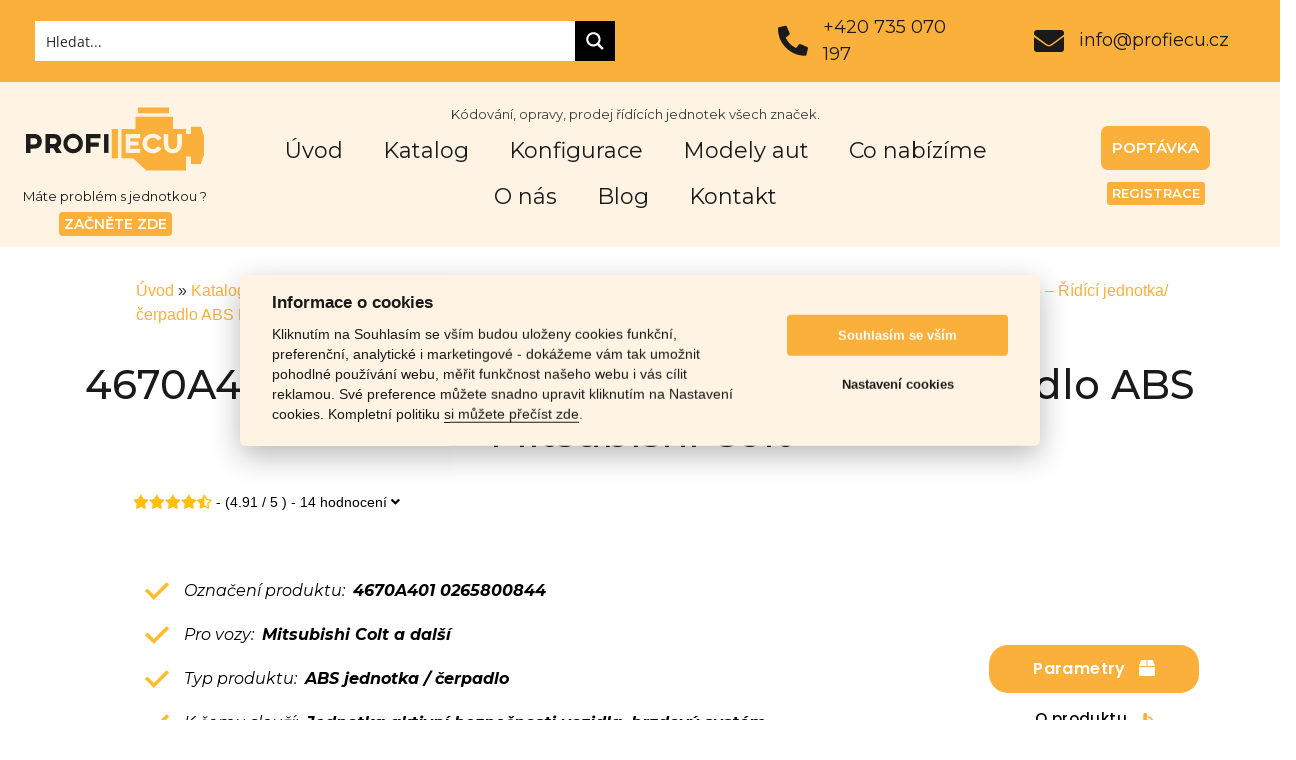

--- FILE ---
content_type: text/html; charset=UTF-8
request_url: https://profiecu.cz/4670a401-0265800844/
body_size: 224991
content:
<!doctype html>
<html lang="cs" prefix="og: https://ogp.me/ns#">
<head>
	<meta charset="UTF-8">
		<meta name="viewport" content="width=device-width, initial-scale=1">
	<link rel="profile" href="https://gmpg.org/xfn/11">
	
<!-- Optimalizace pro vyhledávače podle Rank Math - https://rankmath.com/ -->
<title>4670A401 0265800844 – Řídící jednotka/čerpadlo ABS Mitsubishi Colt &#8211; Profiecu.cz</title><link rel="preload" as="style" href="https://fonts.googleapis.com/css?family=Montserrat%3A100%2C100italic%2C200%2C200italic%2C300%2C300italic%2C400%2C400italic%2C500%2C500italic%2C600%2C600italic%2C700%2C700italic%2C800%2C800italic%2C900%2C900italic%7CPoppins%3A100%2C100italic%2C200%2C200italic%2C300%2C300italic%2C400%2C400italic%2C500%2C500italic%2C600%2C600italic%2C700%2C700italic%2C800%2C800italic%2C900%2C900italic&#038;subset=latin-ext&#038;display=swap" /><link rel="stylesheet" href="https://fonts.googleapis.com/css?family=Montserrat%3A100%2C100italic%2C200%2C200italic%2C300%2C300italic%2C400%2C400italic%2C500%2C500italic%2C600%2C600italic%2C700%2C700italic%2C800%2C800italic%2C900%2C900italic%7CPoppins%3A100%2C100italic%2C200%2C200italic%2C300%2C300italic%2C400%2C400italic%2C500%2C500italic%2C600%2C600italic%2C700%2C700italic%2C800%2C800italic%2C900%2C900italic&#038;subset=latin-ext&#038;display=swap" media="print" onload="this.media='all'" /><noscript><link rel="stylesheet" href="https://fonts.googleapis.com/css?family=Montserrat%3A100%2C100italic%2C200%2C200italic%2C300%2C300italic%2C400%2C400italic%2C500%2C500italic%2C600%2C600italic%2C700%2C700italic%2C800%2C800italic%2C900%2C900italic%7CPoppins%3A100%2C100italic%2C200%2C200italic%2C300%2C300italic%2C400%2C400italic%2C500%2C500italic%2C600%2C600italic%2C700%2C700italic%2C800%2C800italic%2C900%2C900italic&#038;subset=latin-ext&#038;display=swap" /></noscript>
<meta name="description" content="ABS jednotka / čerpadlo - 4670A401 0265800844 - Kódování / Opravy / Testování řídících jednotek všech značek - Skladem máme více než 8000 kusů jednotek."/>
<meta name="robots" content="follow, index, max-snippet:-1, max-video-preview:-1, max-image-preview:large"/>
<link rel="canonical" href="https://profiecu.cz/4670a401-0265800844/" />
<meta property="og:locale" content="cs_CZ" />
<meta property="og:type" content="article" />
<meta property="og:description" content="ABS jednotka / čerpadlo - 4670A401 0265800844 - Kódování / Opravy / Testování řídících jednotek všech značek - Skladem máme více než 8000 kusů jednotek." />
<meta property="og:url" content="https://profiecu.cz/4670a401-0265800844/" />
<meta property="og:site_name" content="Profiecu.cz" />
<meta property="article:publisher" content="https://www.facebook.com/ProfiECU" />
<meta property="article:section" content="Novinky" />
<meta property="og:updated_time" content="2023-02-12T13:43:59+01:00" />
<meta property="og:image" content="https://profiecu.cz/wp-content/uploads/2020/07/jednotka_brzdoveho_systemu_abs.jpg" />
<meta property="og:image:secure_url" content="https://profiecu.cz/wp-content/uploads/2020/07/jednotka_brzdoveho_systemu_abs.jpg" />
<meta property="og:image:width" content="800" />
<meta property="og:image:height" content="800" />
<meta property="og:image:alt" content="4670A401 0265800844 – Řídící jednotka/čerpadlo ABS Mitsubishi Colt" />
<meta property="og:image:type" content="image/jpeg" />
<meta name="twitter:card" content="summary_large_image" />
<meta name="twitter:description" content="ABS jednotka / čerpadlo - 4670A401 0265800844 - Kódování / Opravy / Testování řídících jednotek všech značek - Skladem máme více než 8000 kusů jednotek." />
<meta name="twitter:image" content="https://profiecu.cz/wp-content/uploads/2020/07/jednotka_brzdoveho_systemu_abs.jpg" />
<!-- /Rank Math WordPress SEO plugin -->

<link href='https://fonts.gstatic.com' crossorigin rel='preconnect' />
<link rel="alternate" type="application/rss+xml" title="Profiecu.cz &raquo; RSS zdroj" href="https://profiecu.cz/feed/" />
<link rel="alternate" type="application/rss+xml" title="Profiecu.cz &raquo; RSS komentářů" href="https://profiecu.cz/comments/feed/" />
<style id='wp-emoji-styles-inline-css' type='text/css'>

	img.wp-smiley, img.emoji {
		display: inline !important;
		border: none !important;
		box-shadow: none !important;
		height: 1em !important;
		width: 1em !important;
		margin: 0 0.07em !important;
		vertical-align: -0.1em !important;
		background: none !important;
		padding: 0 !important;
	}
</style>
<link rel='stylesheet' id='wp-block-library-css' href='https://profiecu.cz/wp-includes/css/dist/block-library/style.min.css?ver=6.4.7' type='text/css' media='all' />
<style id='rank-math-toc-block-style-inline-css' type='text/css'>
.wp-block-rank-math-toc-block nav ol{counter-reset:item}.wp-block-rank-math-toc-block nav ol li{display:block}.wp-block-rank-math-toc-block nav ol li:before{content:counters(item, ".") " ";counter-increment:item}

</style>
<style id='classic-theme-styles-inline-css' type='text/css'>
/*! This file is auto-generated */
.wp-block-button__link{color:#fff;background-color:#32373c;border-radius:9999px;box-shadow:none;text-decoration:none;padding:calc(.667em + 2px) calc(1.333em + 2px);font-size:1.125em}.wp-block-file__button{background:#32373c;color:#fff;text-decoration:none}
</style>
<style id='global-styles-inline-css' type='text/css'>
body{--wp--preset--color--black: #000000;--wp--preset--color--cyan-bluish-gray: #abb8c3;--wp--preset--color--white: #ffffff;--wp--preset--color--pale-pink: #f78da7;--wp--preset--color--vivid-red: #cf2e2e;--wp--preset--color--luminous-vivid-orange: #ff6900;--wp--preset--color--luminous-vivid-amber: #fcb900;--wp--preset--color--light-green-cyan: #7bdcb5;--wp--preset--color--vivid-green-cyan: #00d084;--wp--preset--color--pale-cyan-blue: #8ed1fc;--wp--preset--color--vivid-cyan-blue: #0693e3;--wp--preset--color--vivid-purple: #9b51e0;--wp--preset--gradient--vivid-cyan-blue-to-vivid-purple: linear-gradient(135deg,rgba(6,147,227,1) 0%,rgb(155,81,224) 100%);--wp--preset--gradient--light-green-cyan-to-vivid-green-cyan: linear-gradient(135deg,rgb(122,220,180) 0%,rgb(0,208,130) 100%);--wp--preset--gradient--luminous-vivid-amber-to-luminous-vivid-orange: linear-gradient(135deg,rgba(252,185,0,1) 0%,rgba(255,105,0,1) 100%);--wp--preset--gradient--luminous-vivid-orange-to-vivid-red: linear-gradient(135deg,rgba(255,105,0,1) 0%,rgb(207,46,46) 100%);--wp--preset--gradient--very-light-gray-to-cyan-bluish-gray: linear-gradient(135deg,rgb(238,238,238) 0%,rgb(169,184,195) 100%);--wp--preset--gradient--cool-to-warm-spectrum: linear-gradient(135deg,rgb(74,234,220) 0%,rgb(151,120,209) 20%,rgb(207,42,186) 40%,rgb(238,44,130) 60%,rgb(251,105,98) 80%,rgb(254,248,76) 100%);--wp--preset--gradient--blush-light-purple: linear-gradient(135deg,rgb(255,206,236) 0%,rgb(152,150,240) 100%);--wp--preset--gradient--blush-bordeaux: linear-gradient(135deg,rgb(254,205,165) 0%,rgb(254,45,45) 50%,rgb(107,0,62) 100%);--wp--preset--gradient--luminous-dusk: linear-gradient(135deg,rgb(255,203,112) 0%,rgb(199,81,192) 50%,rgb(65,88,208) 100%);--wp--preset--gradient--pale-ocean: linear-gradient(135deg,rgb(255,245,203) 0%,rgb(182,227,212) 50%,rgb(51,167,181) 100%);--wp--preset--gradient--electric-grass: linear-gradient(135deg,rgb(202,248,128) 0%,rgb(113,206,126) 100%);--wp--preset--gradient--midnight: linear-gradient(135deg,rgb(2,3,129) 0%,rgb(40,116,252) 100%);--wp--preset--font-size--small: 13px;--wp--preset--font-size--medium: 20px;--wp--preset--font-size--large: 36px;--wp--preset--font-size--x-large: 42px;--wp--preset--spacing--20: 0.44rem;--wp--preset--spacing--30: 0.67rem;--wp--preset--spacing--40: 1rem;--wp--preset--spacing--50: 1.5rem;--wp--preset--spacing--60: 2.25rem;--wp--preset--spacing--70: 3.38rem;--wp--preset--spacing--80: 5.06rem;--wp--preset--shadow--natural: 6px 6px 9px rgba(0, 0, 0, 0.2);--wp--preset--shadow--deep: 12px 12px 50px rgba(0, 0, 0, 0.4);--wp--preset--shadow--sharp: 6px 6px 0px rgba(0, 0, 0, 0.2);--wp--preset--shadow--outlined: 6px 6px 0px -3px rgba(255, 255, 255, 1), 6px 6px rgba(0, 0, 0, 1);--wp--preset--shadow--crisp: 6px 6px 0px rgba(0, 0, 0, 1);}:where(.is-layout-flex){gap: 0.5em;}:where(.is-layout-grid){gap: 0.5em;}body .is-layout-flow > .alignleft{float: left;margin-inline-start: 0;margin-inline-end: 2em;}body .is-layout-flow > .alignright{float: right;margin-inline-start: 2em;margin-inline-end: 0;}body .is-layout-flow > .aligncenter{margin-left: auto !important;margin-right: auto !important;}body .is-layout-constrained > .alignleft{float: left;margin-inline-start: 0;margin-inline-end: 2em;}body .is-layout-constrained > .alignright{float: right;margin-inline-start: 2em;margin-inline-end: 0;}body .is-layout-constrained > .aligncenter{margin-left: auto !important;margin-right: auto !important;}body .is-layout-constrained > :where(:not(.alignleft):not(.alignright):not(.alignfull)){max-width: var(--wp--style--global--content-size);margin-left: auto !important;margin-right: auto !important;}body .is-layout-constrained > .alignwide{max-width: var(--wp--style--global--wide-size);}body .is-layout-flex{display: flex;}body .is-layout-flex{flex-wrap: wrap;align-items: center;}body .is-layout-flex > *{margin: 0;}body .is-layout-grid{display: grid;}body .is-layout-grid > *{margin: 0;}:where(.wp-block-columns.is-layout-flex){gap: 2em;}:where(.wp-block-columns.is-layout-grid){gap: 2em;}:where(.wp-block-post-template.is-layout-flex){gap: 1.25em;}:where(.wp-block-post-template.is-layout-grid){gap: 1.25em;}.has-black-color{color: var(--wp--preset--color--black) !important;}.has-cyan-bluish-gray-color{color: var(--wp--preset--color--cyan-bluish-gray) !important;}.has-white-color{color: var(--wp--preset--color--white) !important;}.has-pale-pink-color{color: var(--wp--preset--color--pale-pink) !important;}.has-vivid-red-color{color: var(--wp--preset--color--vivid-red) !important;}.has-luminous-vivid-orange-color{color: var(--wp--preset--color--luminous-vivid-orange) !important;}.has-luminous-vivid-amber-color{color: var(--wp--preset--color--luminous-vivid-amber) !important;}.has-light-green-cyan-color{color: var(--wp--preset--color--light-green-cyan) !important;}.has-vivid-green-cyan-color{color: var(--wp--preset--color--vivid-green-cyan) !important;}.has-pale-cyan-blue-color{color: var(--wp--preset--color--pale-cyan-blue) !important;}.has-vivid-cyan-blue-color{color: var(--wp--preset--color--vivid-cyan-blue) !important;}.has-vivid-purple-color{color: var(--wp--preset--color--vivid-purple) !important;}.has-black-background-color{background-color: var(--wp--preset--color--black) !important;}.has-cyan-bluish-gray-background-color{background-color: var(--wp--preset--color--cyan-bluish-gray) !important;}.has-white-background-color{background-color: var(--wp--preset--color--white) !important;}.has-pale-pink-background-color{background-color: var(--wp--preset--color--pale-pink) !important;}.has-vivid-red-background-color{background-color: var(--wp--preset--color--vivid-red) !important;}.has-luminous-vivid-orange-background-color{background-color: var(--wp--preset--color--luminous-vivid-orange) !important;}.has-luminous-vivid-amber-background-color{background-color: var(--wp--preset--color--luminous-vivid-amber) !important;}.has-light-green-cyan-background-color{background-color: var(--wp--preset--color--light-green-cyan) !important;}.has-vivid-green-cyan-background-color{background-color: var(--wp--preset--color--vivid-green-cyan) !important;}.has-pale-cyan-blue-background-color{background-color: var(--wp--preset--color--pale-cyan-blue) !important;}.has-vivid-cyan-blue-background-color{background-color: var(--wp--preset--color--vivid-cyan-blue) !important;}.has-vivid-purple-background-color{background-color: var(--wp--preset--color--vivid-purple) !important;}.has-black-border-color{border-color: var(--wp--preset--color--black) !important;}.has-cyan-bluish-gray-border-color{border-color: var(--wp--preset--color--cyan-bluish-gray) !important;}.has-white-border-color{border-color: var(--wp--preset--color--white) !important;}.has-pale-pink-border-color{border-color: var(--wp--preset--color--pale-pink) !important;}.has-vivid-red-border-color{border-color: var(--wp--preset--color--vivid-red) !important;}.has-luminous-vivid-orange-border-color{border-color: var(--wp--preset--color--luminous-vivid-orange) !important;}.has-luminous-vivid-amber-border-color{border-color: var(--wp--preset--color--luminous-vivid-amber) !important;}.has-light-green-cyan-border-color{border-color: var(--wp--preset--color--light-green-cyan) !important;}.has-vivid-green-cyan-border-color{border-color: var(--wp--preset--color--vivid-green-cyan) !important;}.has-pale-cyan-blue-border-color{border-color: var(--wp--preset--color--pale-cyan-blue) !important;}.has-vivid-cyan-blue-border-color{border-color: var(--wp--preset--color--vivid-cyan-blue) !important;}.has-vivid-purple-border-color{border-color: var(--wp--preset--color--vivid-purple) !important;}.has-vivid-cyan-blue-to-vivid-purple-gradient-background{background: var(--wp--preset--gradient--vivid-cyan-blue-to-vivid-purple) !important;}.has-light-green-cyan-to-vivid-green-cyan-gradient-background{background: var(--wp--preset--gradient--light-green-cyan-to-vivid-green-cyan) !important;}.has-luminous-vivid-amber-to-luminous-vivid-orange-gradient-background{background: var(--wp--preset--gradient--luminous-vivid-amber-to-luminous-vivid-orange) !important;}.has-luminous-vivid-orange-to-vivid-red-gradient-background{background: var(--wp--preset--gradient--luminous-vivid-orange-to-vivid-red) !important;}.has-very-light-gray-to-cyan-bluish-gray-gradient-background{background: var(--wp--preset--gradient--very-light-gray-to-cyan-bluish-gray) !important;}.has-cool-to-warm-spectrum-gradient-background{background: var(--wp--preset--gradient--cool-to-warm-spectrum) !important;}.has-blush-light-purple-gradient-background{background: var(--wp--preset--gradient--blush-light-purple) !important;}.has-blush-bordeaux-gradient-background{background: var(--wp--preset--gradient--blush-bordeaux) !important;}.has-luminous-dusk-gradient-background{background: var(--wp--preset--gradient--luminous-dusk) !important;}.has-pale-ocean-gradient-background{background: var(--wp--preset--gradient--pale-ocean) !important;}.has-electric-grass-gradient-background{background: var(--wp--preset--gradient--electric-grass) !important;}.has-midnight-gradient-background{background: var(--wp--preset--gradient--midnight) !important;}.has-small-font-size{font-size: var(--wp--preset--font-size--small) !important;}.has-medium-font-size{font-size: var(--wp--preset--font-size--medium) !important;}.has-large-font-size{font-size: var(--wp--preset--font-size--large) !important;}.has-x-large-font-size{font-size: var(--wp--preset--font-size--x-large) !important;}
.wp-block-navigation a:where(:not(.wp-element-button)){color: inherit;}
:where(.wp-block-post-template.is-layout-flex){gap: 1.25em;}:where(.wp-block-post-template.is-layout-grid){gap: 1.25em;}
:where(.wp-block-columns.is-layout-flex){gap: 2em;}:where(.wp-block-columns.is-layout-grid){gap: 2em;}
.wp-block-pullquote{font-size: 1.5em;line-height: 1.6;}
</style>
<link data-minify="1" rel='stylesheet' id='elementor-icons-css' href='https://profiecu.cz/wp-content/cache/min/1/wp-content/plugins/elementor/assets/lib/eicons/css/elementor-icons.min.css?ver=1723199044' type='text/css' media='all' />
<link rel='stylesheet' id='elementor-frontend-css' href='https://profiecu.cz/wp-content/plugins/elementor/assets/css/frontend.min.css?ver=3.6.1' type='text/css' media='all' />
<style id='elementor-frontend-inline-css' type='text/css'>
.elementor-kit-268{--e-global-color-primary:#1A1A1A;--e-global-color-secondary:#E7E7E7;--e-global-color-text:#1A1A1A;--e-global-color-accent:#FBB03B;--e-global-color-7c4ac233:#6EC1E4;--e-global-color-7cda2cfb:#54595F;--e-global-color-6c5c78f9:#7A7A7A;--e-global-color-4589740b:#61CE70;--e-global-color-32f5fbdf:#4054B2;--e-global-color-329253eb:#23A455;--e-global-color-29fc4c84:#000;--e-global-color-7efe42b:#FFF;--e-global-color-5f37f5e0:RGBA(251, 176, 59, 0.15);--e-global-color-60c8c872:#FCFCFC;--e-global-color-7343d41:#FFF4E4;--e-global-typography-primary-font-family:"Montserrat";--e-global-typography-primary-font-weight:normal;--e-global-typography-secondary-font-family:"Montserrat";--e-global-typography-text-font-family:"Montserrat";--e-global-typography-accent-font-family:"Montserrat";}.elementor-section.elementor-section-boxed > .elementor-container{max-width:1140px;}.e-con{--container-max-width:1140px;}{}h1.entry-title{display:var(--page-title-display);}.elementor-kit-268 e-page-transition{background-color:#FFBC7D;}@media(max-width:1024px){.elementor-section.elementor-section-boxed > .elementor-container{max-width:1024px;}.e-con{--container-max-width:1024px;}}@media(max-width:767px){.elementor-section.elementor-section-boxed > .elementor-container{max-width:767px;}.e-con{--container-max-width:767px;}}
.elementor-widget-heading .elementor-heading-title{color:var( --e-global-color-primary );font-family:var( --e-global-typography-primary-font-family ), Sans-serif;font-weight:var( --e-global-typography-primary-font-weight );}.elementor-widget-image .widget-image-caption{color:var( --e-global-color-text );font-family:var( --e-global-typography-text-font-family ), Sans-serif;}.elementor-widget-text-editor{color:var( --e-global-color-text );font-family:var( --e-global-typography-text-font-family ), Sans-serif;}.elementor-widget-text-editor.elementor-drop-cap-view-stacked .elementor-drop-cap{background-color:var( --e-global-color-primary );}.elementor-widget-text-editor.elementor-drop-cap-view-framed .elementor-drop-cap, .elementor-widget-text-editor.elementor-drop-cap-view-default .elementor-drop-cap{color:var( --e-global-color-primary );border-color:var( --e-global-color-primary );}.elementor-widget-button .elementor-button{font-family:var( --e-global-typography-accent-font-family ), Sans-serif;background-color:var( --e-global-color-accent );}.elementor-widget-divider{--divider-color:var( --e-global-color-secondary );}.elementor-widget-divider .elementor-divider__text{color:var( --e-global-color-secondary );font-family:var( --e-global-typography-secondary-font-family ), Sans-serif;}.elementor-widget-divider.elementor-view-stacked .elementor-icon{background-color:var( --e-global-color-secondary );}.elementor-widget-divider.elementor-view-framed .elementor-icon, .elementor-widget-divider.elementor-view-default .elementor-icon{color:var( --e-global-color-secondary );border-color:var( --e-global-color-secondary );}.elementor-widget-divider.elementor-view-framed .elementor-icon, .elementor-widget-divider.elementor-view-default .elementor-icon svg{fill:var( --e-global-color-secondary );}.elementor-widget-image-box .elementor-image-box-title{color:var( --e-global-color-primary );font-family:var( --e-global-typography-primary-font-family ), Sans-serif;font-weight:var( --e-global-typography-primary-font-weight );}.elementor-widget-image-box .elementor-image-box-description{color:var( --e-global-color-text );font-family:var( --e-global-typography-text-font-family ), Sans-serif;}.elementor-widget-icon.elementor-view-stacked .elementor-icon{background-color:var( --e-global-color-primary );}.elementor-widget-icon.elementor-view-framed .elementor-icon, .elementor-widget-icon.elementor-view-default .elementor-icon{color:var( --e-global-color-primary );border-color:var( --e-global-color-primary );}.elementor-widget-icon.elementor-view-framed .elementor-icon, .elementor-widget-icon.elementor-view-default .elementor-icon svg{fill:var( --e-global-color-primary );}.elementor-widget-icon-box.elementor-view-stacked .elementor-icon{background-color:var( --e-global-color-primary );}.elementor-widget-icon-box.elementor-view-framed .elementor-icon, .elementor-widget-icon-box.elementor-view-default .elementor-icon{fill:var( --e-global-color-primary );color:var( --e-global-color-primary );border-color:var( --e-global-color-primary );}.elementor-widget-icon-box .elementor-icon-box-title{color:var( --e-global-color-primary );}.elementor-widget-icon-box .elementor-icon-box-title, .elementor-widget-icon-box .elementor-icon-box-title a{font-family:var( --e-global-typography-primary-font-family ), Sans-serif;font-weight:var( --e-global-typography-primary-font-weight );}.elementor-widget-icon-box .elementor-icon-box-description{color:var( --e-global-color-text );font-family:var( --e-global-typography-text-font-family ), Sans-serif;}.elementor-widget-star-rating .elementor-star-rating__title{color:var( --e-global-color-text );font-family:var( --e-global-typography-text-font-family ), Sans-serif;}.elementor-widget-image-gallery .gallery-item .gallery-caption{font-family:var( --e-global-typography-accent-font-family ), Sans-serif;}.elementor-widget-icon-list .elementor-icon-list-item:not(:last-child):after{border-color:var( --e-global-color-text );}.elementor-widget-icon-list .elementor-icon-list-icon i{color:var( --e-global-color-primary );}.elementor-widget-icon-list .elementor-icon-list-icon svg{fill:var( --e-global-color-primary );}.elementor-widget-icon-list .elementor-icon-list-item > .elementor-icon-list-text, .elementor-widget-icon-list .elementor-icon-list-item > a{font-family:var( --e-global-typography-text-font-family ), Sans-serif;}.elementor-widget-icon-list .elementor-icon-list-text{color:var( --e-global-color-secondary );}.elementor-widget-counter .elementor-counter-number-wrapper{color:var( --e-global-color-primary );font-family:var( --e-global-typography-primary-font-family ), Sans-serif;font-weight:var( --e-global-typography-primary-font-weight );}.elementor-widget-counter .elementor-counter-title{color:var( --e-global-color-secondary );font-family:var( --e-global-typography-secondary-font-family ), Sans-serif;}.elementor-widget-progress .elementor-progress-wrapper .elementor-progress-bar{background-color:var( --e-global-color-primary );}.elementor-widget-progress .elementor-title{color:var( --e-global-color-primary );font-family:var( --e-global-typography-text-font-family ), Sans-serif;}.elementor-widget-testimonial .elementor-testimonial-content{color:var( --e-global-color-text );font-family:var( --e-global-typography-text-font-family ), Sans-serif;}.elementor-widget-testimonial .elementor-testimonial-name{color:var( --e-global-color-primary );font-family:var( --e-global-typography-primary-font-family ), Sans-serif;font-weight:var( --e-global-typography-primary-font-weight );}.elementor-widget-testimonial .elementor-testimonial-job{color:var( --e-global-color-secondary );font-family:var( --e-global-typography-secondary-font-family ), Sans-serif;}.elementor-widget-tabs .elementor-tab-title, .elementor-widget-tabs .elementor-tab-title a{color:var( --e-global-color-primary );}.elementor-widget-tabs .elementor-tab-title.elementor-active,
					 .elementor-widget-tabs .elementor-tab-title.elementor-active a{color:var( --e-global-color-accent );}.elementor-widget-tabs .elementor-tab-title{font-family:var( --e-global-typography-primary-font-family ), Sans-serif;font-weight:var( --e-global-typography-primary-font-weight );}.elementor-widget-tabs .elementor-tab-content{color:var( --e-global-color-text );font-family:var( --e-global-typography-text-font-family ), Sans-serif;}.elementor-widget-accordion .elementor-accordion-icon, .elementor-widget-accordion .elementor-accordion-title{color:var( --e-global-color-primary );}.elementor-widget-accordion .elementor-accordion-icon svg{fill:var( --e-global-color-primary );}.elementor-widget-accordion .elementor-active .elementor-accordion-icon, .elementor-widget-accordion .elementor-active .elementor-accordion-title{color:var( --e-global-color-accent );}.elementor-widget-accordion .elementor-active .elementor-accordion-icon svg{fill:var( --e-global-color-accent );}.elementor-widget-accordion .elementor-accordion-title{font-family:var( --e-global-typography-primary-font-family ), Sans-serif;font-weight:var( --e-global-typography-primary-font-weight );}.elementor-widget-accordion .elementor-tab-content{color:var( --e-global-color-text );font-family:var( --e-global-typography-text-font-family ), Sans-serif;}.elementor-widget-toggle .elementor-toggle-title, .elementor-widget-toggle .elementor-toggle-icon{color:var( --e-global-color-primary );}.elementor-widget-toggle .elementor-toggle-icon svg{fill:var( --e-global-color-primary );}.elementor-widget-toggle .elementor-tab-title.elementor-active a, .elementor-widget-toggle .elementor-tab-title.elementor-active .elementor-toggle-icon{color:var( --e-global-color-accent );}.elementor-widget-toggle .elementor-toggle-title{font-family:var( --e-global-typography-primary-font-family ), Sans-serif;font-weight:var( --e-global-typography-primary-font-weight );}.elementor-widget-toggle .elementor-tab-content{color:var( --e-global-color-text );font-family:var( --e-global-typography-text-font-family ), Sans-serif;}.elementor-widget-alert .elementor-alert-title{font-family:var( --e-global-typography-primary-font-family ), Sans-serif;font-weight:var( --e-global-typography-primary-font-weight );}.elementor-widget-alert .elementor-alert-description{font-family:var( --e-global-typography-text-font-family ), Sans-serif;}.elementor-widget-wpr-grid .wpr-grid-item-title{font-family:var( --e-global-typography-text-font-family ), Sans-serif;}.elementor-widget-wpr-grid .wpr-grid-item-content{font-family:var( --e-global-typography-text-font-family ), Sans-serif;}.elementor-widget-wpr-grid .wpr-grid-item-content.wpr-enable-dropcap p:first-child:first-letter{font-family:var( --e-global-typography-text-font-family ), Sans-serif;}.elementor-widget-wpr-grid .wpr-grid-item-excerpt{font-family:var( --e-global-typography-text-font-family ), Sans-serif;}.elementor-widget-wpr-grid .wpr-grid-item-excerpt.wpr-enable-dropcap p:first-child:first-letter{font-family:var( --e-global-typography-text-font-family ), Sans-serif;}.elementor-widget-wpr-grid .wpr-grid-item-date{font-family:var( --e-global-typography-text-font-family ), Sans-serif;}.elementor-widget-wpr-grid .wpr-grid-item-time{font-family:var( --e-global-typography-text-font-family ), Sans-serif;}.elementor-widget-wpr-grid .wpr-grid-item-author{font-family:var( --e-global-typography-text-font-family ), Sans-serif;}.elementor-widget-wpr-grid .wpr-grid-item-comments{font-family:var( --e-global-typography-text-font-family ), Sans-serif;}.elementor-widget-wpr-grid .wpr-grid-item-read-more a{font-family:var( --e-global-typography-text-font-family ), Sans-serif;}.elementor-widget-wpr-grid .wpr-grid-item-lightbox{font-family:var( --e-global-typography-text-font-family ), Sans-serif;}.elementor-widget-wpr-grid .wpr-grid-tax-style-1{font-family:var( --e-global-typography-text-font-family ), Sans-serif;}.elementor-widget-wpr-grid .wpr-grid-tax-style-2{font-family:var( --e-global-typography-text-font-family ), Sans-serif;}.elementor-widget-wpr-grid .wpr-grid-filters li{font-family:var( --e-global-typography-text-font-family ), Sans-serif;}.elementor-widget-wpr-grid .wpr-grid-pagination{font-family:var( --e-global-typography-text-font-family ), Sans-serif;}.elementor-widget-wpr-grid .wpr-grid-item-protected p{font-family:var( --e-global-typography-text-font-family ), Sans-serif;}.elementor-widget-wpr-woo-grid .wpr-grid-item-title{font-family:var( --e-global-typography-text-font-family ), Sans-serif;}.elementor-widget-wpr-woo-grid .wpr-grid-item-excerpt{font-family:var( --e-global-typography-text-font-family ), Sans-serif;}.elementor-widget-wpr-woo-grid .wpr-grid-product-categories{font-family:var( --e-global-typography-text-font-family ), Sans-serif;}.elementor-widget-wpr-woo-grid .wpr-grid-product-tags{font-family:var( --e-global-typography-text-font-family ), Sans-serif;}.elementor-widget-wpr-woo-grid .wpr-woo-rating span{font-family:var( --e-global-typography-text-font-family ), Sans-serif;}.elementor-widget-wpr-woo-grid .wpr-grid-item-status .inner-block > span{font-family:var( --e-global-typography-text-font-family ), Sans-serif;}.elementor-widget-wpr-woo-grid .wpr-grid-item-price .inner-block > span{font-family:var( --e-global-typography-text-font-family ), Sans-serif;}.elementor-widget-wpr-woo-grid .wpr-grid-item-add-to-cart a{font-family:var( --e-global-typography-text-font-family ), Sans-serif;}.elementor-widget-wpr-woo-grid .wpr-grid-item-lightbox{font-family:var( --e-global-typography-text-font-family ), Sans-serif;}.elementor-widget-wpr-woo-grid .wpr-grid-filters li{font-family:var( --e-global-typography-text-font-family ), Sans-serif;}.elementor-widget-wpr-woo-grid .wpr-grid-pagination{font-family:var( --e-global-typography-text-font-family ), Sans-serif;}.elementor-widget-wpr-woo-grid .wpr-grid-item-protected p{font-family:var( --e-global-typography-text-font-family ), Sans-serif;}.elementor-widget-wpr-media-grid .wpr-grid-item-title{font-family:var( --e-global-typography-text-font-family ), Sans-serif;}.elementor-widget-wpr-media-grid .wpr-grid-item-caption{font-family:var( --e-global-typography-text-font-family ), Sans-serif;}.elementor-widget-wpr-media-grid .wpr-grid-item-caption.wpr-enable-dropcap p:first-child:first-letter{font-family:var( --e-global-typography-text-font-family ), Sans-serif;}.elementor-widget-wpr-media-grid .wpr-grid-item-date{font-family:var( --e-global-typography-text-font-family ), Sans-serif;}.elementor-widget-wpr-media-grid .wpr-grid-item-time{font-family:var( --e-global-typography-text-font-family ), Sans-serif;}.elementor-widget-wpr-media-grid .wpr-grid-item-author{font-family:var( --e-global-typography-text-font-family ), Sans-serif;}.elementor-widget-wpr-media-grid .wpr-grid-item-lightbox{font-family:var( --e-global-typography-text-font-family ), Sans-serif;}.elementor-widget-wpr-media-grid .wpr-grid-tax-style-1{font-family:var( --e-global-typography-text-font-family ), Sans-serif;}.elementor-widget-wpr-media-grid .wpr-grid-tax-style-2{font-family:var( --e-global-typography-text-font-family ), Sans-serif;}.elementor-widget-wpr-media-grid .wpr-grid-filters li{font-family:var( --e-global-typography-text-font-family ), Sans-serif;}.elementor-widget-wpr-media-grid .wpr-grid-pagination{font-family:var( --e-global-typography-text-font-family ), Sans-serif;}.elementor-widget-wpr-magazine-grid .wpr-grid-item-title{font-family:var( --e-global-typography-text-font-family ), Sans-serif;}.elementor-widget-wpr-magazine-grid .wpr-grid-item-content{font-family:var( --e-global-typography-text-font-family ), Sans-serif;}.elementor-widget-wpr-magazine-grid .wpr-grid-item-content.wpr-enable-dropcap p:first-child:first-letter{font-family:var( --e-global-typography-text-font-family ), Sans-serif;}.elementor-widget-wpr-magazine-grid .wpr-grid-item-excerpt{font-family:var( --e-global-typography-text-font-family ), Sans-serif;}.elementor-widget-wpr-magazine-grid .wpr-grid-item-excerpt.wpr-enable-dropcap p:first-child:first-letter{font-family:var( --e-global-typography-text-font-family ), Sans-serif;}.elementor-widget-wpr-magazine-grid .wpr-grid-item-date{font-family:var( --e-global-typography-text-font-family ), Sans-serif;}.elementor-widget-wpr-magazine-grid .wpr-grid-item-time{font-family:var( --e-global-typography-text-font-family ), Sans-serif;}.elementor-widget-wpr-magazine-grid .wpr-grid-item-author{font-family:var( --e-global-typography-text-font-family ), Sans-serif;}.elementor-widget-wpr-magazine-grid .wpr-grid-item-comments{font-family:var( --e-global-typography-text-font-family ), Sans-serif;}.elementor-widget-wpr-magazine-grid .wpr-grid-item-read-more a{font-family:var( --e-global-typography-text-font-family ), Sans-serif;}.elementor-widget-wpr-magazine-grid .wpr-grid-tax-style-1{font-family:var( --e-global-typography-text-font-family ), Sans-serif;}.elementor-widget-wpr-magazine-grid .wpr-grid-tax-style-2{font-family:var( --e-global-typography-text-font-family ), Sans-serif;}.elementor-widget-wpr-magazine-grid .wpr-grid-item-protected p{font-family:var( --e-global-typography-text-font-family ), Sans-serif;}.elementor-widget-wpr-advanced-slider .wpr-slider-title h2{font-family:var( --e-global-typography-text-font-family ), Sans-serif;}.elementor-widget-wpr-advanced-slider .wpr-slider-sub-title h3{font-family:var( --e-global-typography-text-font-family ), Sans-serif;}.elementor-widget-wpr-advanced-slider .wpr-slider-description p{font-family:var( --e-global-typography-text-font-family ), Sans-serif;}.elementor-widget-wpr-advanced-slider .wpr-slider-primary-btn{font-family:var( --e-global-typography-text-font-family ), Sans-serif;}.elementor-widget-wpr-advanced-slider .wpr-slider-secondary-btn{font-family:var( --e-global-typography-text-font-family ), Sans-serif;}.elementor-widget-wpr-testimonial .wpr-testimonial-title{font-family:var( --e-global-typography-text-font-family ), Sans-serif;}.elementor-widget-wpr-testimonial .wpr-testimonial-content{font-family:var( --e-global-typography-text-font-family ), Sans-serif;}.elementor-widget-wpr-testimonial .wpr-testimonial-date{font-family:var( --e-global-typography-text-font-family ), Sans-serif;}.elementor-widget-wpr-testimonial .wpr-testimonial-rating span{font-family:var( --e-global-typography-text-font-family ), Sans-serif;}.elementor-widget-wpr-testimonial .wpr-testimonial-name{font-family:var( --e-global-typography-text-font-family ), Sans-serif;}.elementor-widget-wpr-testimonial .wpr-testimonial-job{font-family:var( --e-global-typography-text-font-family ), Sans-serif;}.elementor-widget-wpr-nav-menu .wpr-nav-menu .wpr-menu-item,
					 .elementor-widget-wpr-nav-menu .wpr-nav-menu > .menu-item-has-children > .wpr-sub-icon{color:var( --e-global-color-text );}.elementor-widget-wpr-nav-menu .wpr-nav-menu .wpr-menu-item:hover,
					 .elementor-widget-wpr-nav-menu .wpr-nav-menu > .menu-item-has-children:hover > .wpr-sub-icon,
					 .elementor-widget-wpr-nav-menu .wpr-nav-menu .wpr-menu-item.wpr-active-menu-item,
					 .elementor-widget-wpr-nav-menu .wpr-nav-menu > .menu-item-has-children.current_page_item > .wpr-sub-icon{color:var( --e-global-color-accent );}.elementor-widget-wpr-nav-menu.wpr-pointer-line-fx .wpr-menu-item:before,
					 .elementor-widget-wpr-nav-menu.wpr-pointer-line-fx .wpr-menu-item:after{background-color:var( --e-global-color-accent );}.elementor-widget-wpr-nav-menu.wpr-pointer-border-fx .wpr-menu-item:before{border-color:var( --e-global-color-accent );}.elementor-widget-wpr-nav-menu.wpr-pointer-background-fx .wpr-menu-item:before{background-color:var( --e-global-color-accent );}.elementor-widget-wpr-nav-menu .wpr-nav-menu .wpr-menu-item,.elementor-widget-wpr-nav-menu .wpr-mobile-nav-menu a,.elementor-widget-wpr-nav-menu .wpr-mobile-toggle-text{font-family:var( --e-global-typography-primary-font-family ), Sans-serif;font-weight:var( --e-global-typography-primary-font-weight );}.elementor-widget-wpr-nav-menu .wpr-sub-menu .wpr-sub-menu-item,
					 .elementor-widget-wpr-nav-menu .wpr-sub-menu > .menu-item-has-children .wpr-sub-icon{color:var( --e-global-color-text );}.elementor-widget-wpr-nav-menu .wpr-sub-menu .wpr-sub-menu-item{background-color:var( --e-global-color-text );font-family:var( --e-global-typography-primary-font-family ), Sans-serif;font-weight:var( --e-global-typography-primary-font-weight );}.elementor-widget-wpr-nav-menu .wpr-sub-menu .wpr-sub-menu-item:hover,
					 .elementor-widget-wpr-nav-menu .wpr-sub-menu > .menu-item-has-children .wpr-sub-menu-item:hover .wpr-sub-icon,
					 .elementor-widget-wpr-nav-menu .wpr-sub-menu .wpr-sub-menu-item.wpr-active-menu-item,
					 .elementor-widget-wpr-nav-menu .wpr-sub-menu > .menu-item-has-children.current_page_item .wpr-sub-icon{color:var( --e-global-color-accent );}.elementor-widget-wpr-nav-menu .wpr-sub-menu .wpr-sub-menu-item:hover,
					 .elementor-widget-wpr-nav-menu .wpr-sub-menu .wpr-sub-menu-item.wpr-active-menu-item{background-color:var( --e-global-color-accent );}.elementor-widget-wpr-nav-menu.wpr-sub-divider-yes .wpr-sub-menu li:not(:last-child){border-bottom-color:var( --e-global-color-accent );}.elementor-widget-wpr-nav-menu .wpr-mobile-nav-menu a,
					 .elementor-widget-wpr-nav-menu .wpr-mobile-nav-menu .menu-item-has-children > a:after{color:var( --e-global-color-text );}.elementor-widget-wpr-nav-menu .wpr-mobile-nav-menu li{background-color:var( --e-global-color-text );}.elementor-widget-wpr-nav-menu .wpr-mobile-nav-menu li a:hover,
					 .elementor-widget-wpr-nav-menu .wpr-mobile-nav-menu .menu-item-has-children > a:hover:after,
					 .elementor-widget-wpr-nav-menu .wpr-mobile-nav-menu li a.wpr-active-menu-item,
					 .elementor-widget-wpr-nav-menu .wpr-mobile-nav-menu .menu-item-has-children.current_page_item > a:hover:after{color:var( --e-global-color-accent );}.elementor-widget-wpr-nav-menu .wpr-mobile-nav-menu a:hover,
					 .elementor-widget-wpr-nav-menu .wpr-mobile-nav-menu a.wpr-active-menu-item{background-color:var( --e-global-color-text );}.elementor-widget-wpr-pricing-table .wpr-pricing-table-title{font-family:var( --e-global-typography-text-font-family ), Sans-serif;}.elementor-widget-wpr-pricing-table .wpr-pricing-table-sub-title{font-family:var( --e-global-typography-text-font-family ), Sans-serif;}.elementor-widget-wpr-pricing-table .wpr-pricing-table-price{font-family:var( --e-global-typography-text-font-family ), Sans-serif;}.elementor-widget-wpr-pricing-table .wpr-pricing-table-preiod{font-family:var( --e-global-typography-text-font-family ), Sans-serif;}.elementor-widget-wpr-pricing-table .wpr-pricing-table-feature{font-family:var( --e-global-typography-text-font-family ), Sans-serif;}.elementor-widget-wpr-pricing-table .wpr-pricing-table-btn{font-family:var( --e-global-typography-text-font-family ), Sans-serif;}.elementor-widget-wpr-pricing-table .wpr-pricing-table-text{font-family:var( --e-global-typography-text-font-family ), Sans-serif;}.elementor-widget-wpr-pricing-table .wpr-pricing-table-badge-inner{font-family:var( --e-global-typography-text-font-family ), Sans-serif;}.elementor-widget-wpr-content-toggle .wpr-switcher-label{font-family:var( --e-global-typography-text-font-family ), Sans-serif;}.elementor-widget-wpr-content-toggle > .elementor-widget-container > .wpr-content-toggle > .wpr-switcher-content-wrap > .wpr-switcher-content{font-family:var( --e-global-typography-text-font-family ), Sans-serif;}.elementor-widget-wpr-countdown .wpr-countdown-number{font-family:var( --e-global-typography-text-font-family ), Sans-serif;}.elementor-widget-wpr-countdown .wpr-countdown-label{font-family:var( --e-global-typography-text-font-family ), Sans-serif;}.elementor-widget-wpr-countdown .wpr-countdown-message{font-family:var( --e-global-typography-text-font-family ), Sans-serif;}.elementor-widget-wpr-progress-bar .wpr-prbar-title{font-family:var( --e-global-typography-text-font-family ), Sans-serif;}.elementor-widget-wpr-progress-bar .wpr-prbar-subtitle{font-family:var( --e-global-typography-text-font-family ), Sans-serif;}.elementor-widget-wpr-progress-bar .wpr-prbar-counter{font-family:var( --e-global-typography-text-font-family ), Sans-serif;}.elementor-widget-wpr-tabs > .elementor-widget-container > .wpr-tabs > .wpr-tabs-wrap > .wpr-tab .wpr-tab-title{font-family:var( --e-global-typography-text-font-family ), Sans-serif;}.elementor-widget-wpr-tabs > .elementor-widget-container > .wpr-tabs > .wpr-tabs-wrap > .wpr-tab:hover .wpr-tab-title{font-family:var( --e-global-typography-text-font-family ), Sans-serif;}.elementor-widget-wpr-tabs > .elementor-widget-container > .wpr-tabs > .wpr-tabs-wrap > .wpr-tab.wpr-tab-active .wpr-tab-title{font-family:var( --e-global-typography-text-font-family ), Sans-serif;}.elementor-widget-wpr-tabs > .elementor-widget-container > .wpr-tabs > .wpr-tabs-content-wrap > .wpr-tab-content{font-family:var( --e-global-typography-text-font-family ), Sans-serif;}.elementor-widget-wpr-advanced-text .wpr-advanced-text-preffix{font-family:var( --e-global-typography-text-font-family ), Sans-serif;}.elementor-widget-wpr-advanced-text .wpr-anim-text b, .elementor-widget-wpr-advanced-text .wpr-anim-text b i,.elementor-widget-wpr-advanced-text .wpr-anim-text,.elementor-widget-wpr-advanced-text .wpr-highlighted-text{font-family:var( --e-global-typography-text-font-family ), Sans-serif;}.elementor-widget-wpr-advanced-text .wpr-advanced-text-suffix{font-family:var( --e-global-typography-text-font-family ), Sans-serif;}.elementor-widget-wpr-flip-box .wpr-flip-box-front .wpr-flip-box-title{font-family:var( --e-global-typography-text-font-family ), Sans-serif;}.elementor-widget-wpr-flip-box .wpr-flip-box-front .wpr-flip-box-description{font-family:var( --e-global-typography-text-font-family ), Sans-serif;}.elementor-widget-wpr-flip-box .wpr-flip-box-back .wpr-flip-box-title{font-family:var( --e-global-typography-text-font-family ), Sans-serif;}.elementor-widget-wpr-flip-box .wpr-flip-box-back .wpr-flip-box-description{font-family:var( --e-global-typography-text-font-family ), Sans-serif;}.elementor-widget-wpr-flip-box .wpr-flip-box-front .wpr-flip-box-btn{font-family:var( --e-global-typography-text-font-family ), Sans-serif;}.elementor-widget-wpr-flip-box .wpr-flip-box-back .wpr-flip-box-btn{font-family:var( --e-global-typography-text-font-family ), Sans-serif;}.elementor-widget-wpr-promo-box .wpr-promo-box-title{font-family:var( --e-global-typography-text-font-family ), Sans-serif;}.elementor-widget-wpr-promo-box .wpr-promo-box-description{font-family:var( --e-global-typography-text-font-family ), Sans-serif;}.elementor-widget-wpr-promo-box .wpr-promo-box-btn{font-family:var( --e-global-typography-text-font-family ), Sans-serif;}.elementor-widget-wpr-before-after .wpr-ba-label > div{font-family:var( --e-global-typography-text-font-family ), Sans-serif;}.elementor-widget-wpr-image-hotspots .wpr-hotspot-text{font-family:var( --e-global-typography-text-font-family ), Sans-serif;}.elementor-widget-wpr-image-hotspots .wpr-hotspot-tooltip{font-family:var( --e-global-typography-text-font-family ), Sans-serif;}.elementor-widget-wpr-forms .wpforms-head-container .wpforms-title, .elementor-widget-wpr-forms .nf-form-title h3{font-family:var( --e-global-typography-text-font-family ), Sans-serif;}.elementor-widget-wpr-forms .wpforms-head-container .wpforms-description, .elementor-widget-wpr-forms .nf-form-fields-required{font-family:var( --e-global-typography-text-font-family ), Sans-serif;}.elementor-widget-wpr-forms .wpcf7-form, .elementor-widget-wpr-forms .nf-field-container label, .elementor-widget-wpr-forms .wpforms-field-label, .elementor-widget-wpr-forms .wpforms-image-choices-label, .elementor-widget-wpr-forms .wpforms-field-label-inline, .elementor-widget-wpr-forms .wpforms-captcha-question, .elementor-widget-wpr-forms .wpforms-captcha-equation, .elementor-widget-wpr-forms .wpforms-payment-total, .elementor-widget-wpr-forms .caldera-grid .control-label, .elementor-widget-wpr-forms .caldera-forms-summary-field ul li, .elementor-widget-wpr-forms .caldera-grid .total-line, .elementor-widget-wpr-forms .caldera-grid .checkbox label, .elementor-widget-wpr-forms .caldera-grid .radio label, .elementor-widget-wpr-forms .caldera-grid .caldera-forms-gdpr-field-label, .elementor-widget-wpr-forms .wpr-forms-container .wpforms-confirmation-container-full, .elementor-widget-wpr-forms .wpr-forms-container .nf-response-msg{font-family:var( --e-global-typography-text-font-family ), Sans-serif;}.elementor-widget-wpr-forms .nf-field-description, .elementor-widget-wpr-forms .wpforms-field-sublabel, .elementor-widget-wpr-forms .wpforms-field-description, .elementor-widget-wpr-forms .caldera-grid .help-block{font-family:var( --e-global-typography-text-font-family ), Sans-serif;}.elementor-widget-wpr-forms .wpcf7-text, .elementor-widget-wpr-forms .wpcf7-textarea, .elementor-widget-wpr-forms .wpcf7-date, .elementor-widget-wpr-forms .wpcf7-number, .elementor-widget-wpr-forms .wpcf7-select, .elementor-widget-wpr-forms .wpcf7-quiz, .elementor-widget-wpr-forms .ninja-forms-field, .elementor-widget-wpr-forms .wpforms-form input[type=date], .elementor-widget-wpr-forms .wpforms-form input[type=datetime], .elementor-widget-wpr-forms .wpforms-form input[type=datetime-local], .elementor-widget-wpr-forms .wpforms-form input[type=email], .elementor-widget-wpr-forms .wpforms-form input[type=month], .elementor-widget-wpr-forms .wpforms-form input[type=number], .elementor-widget-wpr-forms .wpforms-form input[type=password], .elementor-widget-wpr-forms .wpforms-form input[type=range], .elementor-widget-wpr-forms .wpforms-form input[type=search], .elementor-widget-wpr-forms .wpforms-form input[type=tel], .elementor-widget-wpr-forms .wpforms-form input[type=text], .elementor-widget-wpr-forms .wpforms-form input[type=time], .elementor-widget-wpr-forms .wpforms-form input[type=url], .elementor-widget-wpr-forms .wpforms-form input[type=week], .elementor-widget-wpr-forms .wpforms-form select, .elementor-widget-wpr-forms .wpforms-form textarea, .elementor-widget-wpr-forms .caldera-grid .form-control[type=text], .elementor-widget-wpr-forms .caldera-grid .form-control[type=email], .elementor-widget-wpr-forms .caldera-grid .form-control[type=tel], .elementor-widget-wpr-forms .caldera-grid .form-control[type=phone], .elementor-widget-wpr-forms .caldera-grid .form-control[type=number], .elementor-widget-wpr-forms .caldera-grid .form-control[type=url], .elementor-widget-wpr-forms .caldera-grid .form-control[type=color_picker], .elementor-widget-wpr-forms .caldera-grid .form-control[type=credit_card_cvc], .elementor-widget-wpr-forms .caldera-grid select.form-control, .elementor-widget-wpr-forms .caldera-grid textarea.form-control{font-family:var( --e-global-typography-text-font-family ), Sans-serif;}.elementor-widget-wpr-forms .wpcf7-submit, .elementor-widget-wpr-forms .submit-wrap .ninja-forms-field, .elementor-widget-wpr-forms .wpforms-submit, .elementor-widget-wpr-forms .wpforms-page-next, .elementor-widget-wpr-forms .wpforms-page-previous, .elementor-widget-wpr-forms .caldera-grid .btn-default, .elementor-widget-wpr-forms .caldera-grid .btn-success, .elementor-widget-wpr-forms .caldera-grid .cf2-dropzone button{font-family:var( --e-global-typography-text-font-family ), Sans-serif;}.elementor-widget-wpr-forms .wpforms-field-html, .elementor-widget-wpr-forms .nf-field-container .html-wrap, .elementor-widget-wpr-forms .wpr-caldera-html{font-family:var( --e-global-typography-text-font-family ), Sans-serif;}.elementor-widget-wpr-forms .wpr-forms-container .wpcf7-not-valid-tip, .elementor-widget-wpr-forms .wpr-forms-container .wpcf7-response-output, .elementor-widget-wpr-forms .wpr-forms-container label.wpforms-error, .elementor-widget-wpr-forms .wpr-forms-container .caldera_ajax_error_block, .elementor-widget-wpr-forms .wpr-forms-container .nf-error-msg{font-family:var( --e-global-typography-text-font-family ), Sans-serif;}.elementor-widget-wpr-mailchimp .wpr-mailchimp-header h3{font-family:var( --e-global-typography-primary-font-family ), Sans-serif;font-weight:var( --e-global-typography-primary-font-weight );}.elementor-widget-wpr-mailchimp .wpr-mailchimp-header p{font-family:var( --e-global-typography-text-font-family ), Sans-serif;}.elementor-widget-wpr-mailchimp .wpr-mailchimp-fields label{font-family:var( --e-global-typography-text-font-family ), Sans-serif;}.elementor-widget-wpr-mailchimp .wpr-mailchimp-fields input{font-family:var( --e-global-typography-text-font-family ), Sans-serif;}.elementor-widget-wpr-mailchimp .wpr-mailchimp-subscribe-btn{font-family:var( --e-global-typography-text-font-family ), Sans-serif;}.elementor-widget-wpr-mailchimp .wpr-mailchimp-message{font-family:var( --e-global-typography-text-font-family ), Sans-serif;}.elementor-widget-wpr-content-ticker .wpr-ticker-heading-text{font-family:var( --e-global-typography-text-font-family ), Sans-serif;}.elementor-widget-wpr-content-ticker .wpr-ticker-title{font-family:var( --e-global-typography-text-font-family ), Sans-serif;}.elementor-widget-wpr-button .wpr-button-text,.elementor-widget-wpr-button .wpr-button::after{font-family:var( --e-global-typography-text-font-family ), Sans-serif;}.elementor-widget-wpr-dual-button .wpr-button-text-a,.elementor-widget-wpr-dual-button .wpr-button-a::after,.elementor-widget-wpr-dual-button .wpr-button-text-b,.elementor-widget-wpr-dual-button .wpr-button-b::after{font-family:var( --e-global-typography-text-font-family ), Sans-serif;}.elementor-widget-wpr-team-member .wpr-member-name{font-family:var( --e-global-typography-text-font-family ), Sans-serif;}.elementor-widget-wpr-team-member .wpr-member-job{font-family:var( --e-global-typography-text-font-family ), Sans-serif;}.elementor-widget-wpr-team-member .wpr-member-description{font-family:var( --e-global-typography-text-font-family ), Sans-serif;}.elementor-widget-wpr-team-member .wpr-member-btn{font-family:var( --e-global-typography-text-font-family ), Sans-serif;}.elementor-widget-wpr-google-maps .wpr-google-map .gm-style-iw-c .wpr-gm-iwindow h3{font-family:var( --e-global-typography-text-font-family ), Sans-serif;}.elementor-widget-wpr-google-maps .wpr-google-map .gm-style-iw-c .wpr-gm-iwindow p{font-family:var( --e-global-typography-text-font-family ), Sans-serif;}.elementor-widget-wpr-price-list .wpr-price-list-title{font-family:var( --e-global-typography-text-font-family ), Sans-serif;}.elementor-widget-wpr-price-list .wpr-price-list-price, .elementor-widget-wpr-price-list .wpr-price-list-old-price{font-family:var( --e-global-typography-text-font-family ), Sans-serif;}.elementor-widget-wpr-price-list .wpr-price-list-description{font-family:var( --e-global-typography-text-font-family ), Sans-serif;}.elementor-widget-wpr-business-hours .wpr-business-day{font-family:var( --e-global-typography-text-font-family ), Sans-serif;}.elementor-widget-wpr-business-hours .wpr-business-time,.elementor-widget-wpr-business-hours .wpr-business-closed{font-family:var( --e-global-typography-text-font-family ), Sans-serif;}.elementor-widget-wpr-sharing-buttons .wpr-sharing-buttons .wpr-sharing-label{font-family:var( --e-global-typography-text-font-family ), Sans-serif;}.elementor-widget-wpr-search .wpr-search-form-input{font-family:var( --e-global-typography-text-font-family ), Sans-serif;}.elementor-widget-wpr-search .wpr-search-form-submit{font-family:var( --e-global-typography-text-font-family ), Sans-serif;}.elementor-widget-wpr-logo .wpr-logo-title{font-family:var( --e-global-typography-text-font-family ), Sans-serif;}.elementor-widget-wpr-logo .wpr-logo-description{font-family:var( --e-global-typography-text-font-family ), Sans-serif;}.elementor-widget-wpr-back-to-top .wpr-stt-content,.elementor-widget-wpr-back-to-top .wpr-stt-content::after{font-family:var( --e-global-typography-text-font-family ), Sans-serif;}.elementor-widget-wpr-phone-call .wpr-pc-content,.elementor-widget-wpr-phone-call .wpr-pc-content::after{font-family:var( --e-global-typography-text-font-family ), Sans-serif;}.elementor-widget-wpr-popup-trigger .wpr-popup-trigger-button{font-family:var( --e-global-typography-text-font-family ), Sans-serif;}.elementor-widget-text-path{font-family:var( --e-global-typography-text-font-family ), Sans-serif;}.elementor-widget-theme-site-logo .widget-image-caption{color:var( --e-global-color-text );font-family:var( --e-global-typography-text-font-family ), Sans-serif;}.elementor-widget-theme-site-title .elementor-heading-title{color:var( --e-global-color-primary );font-family:var( --e-global-typography-primary-font-family ), Sans-serif;font-weight:var( --e-global-typography-primary-font-weight );}.elementor-widget-theme-page-title .elementor-heading-title{color:var( --e-global-color-primary );font-family:var( --e-global-typography-primary-font-family ), Sans-serif;font-weight:var( --e-global-typography-primary-font-weight );}.elementor-widget-theme-post-title .elementor-heading-title{color:var( --e-global-color-primary );font-family:var( --e-global-typography-primary-font-family ), Sans-serif;font-weight:var( --e-global-typography-primary-font-weight );}.elementor-widget-theme-post-excerpt .elementor-widget-container{color:var( --e-global-color-text );font-family:var( --e-global-typography-text-font-family ), Sans-serif;}.elementor-widget-theme-post-content{color:var( --e-global-color-text );font-family:var( --e-global-typography-text-font-family ), Sans-serif;}.elementor-widget-theme-post-featured-image .widget-image-caption{color:var( --e-global-color-text );font-family:var( --e-global-typography-text-font-family ), Sans-serif;}.elementor-widget-theme-archive-title .elementor-heading-title{color:var( --e-global-color-primary );font-family:var( --e-global-typography-primary-font-family ), Sans-serif;font-weight:var( --e-global-typography-primary-font-weight );}.elementor-widget-archive-posts .elementor-post__title, .elementor-widget-archive-posts .elementor-post__title a{color:var( --e-global-color-secondary );font-family:var( --e-global-typography-primary-font-family ), Sans-serif;font-weight:var( --e-global-typography-primary-font-weight );}.elementor-widget-archive-posts .elementor-post__meta-data{font-family:var( --e-global-typography-secondary-font-family ), Sans-serif;}.elementor-widget-archive-posts .elementor-post__excerpt p{font-family:var( --e-global-typography-text-font-family ), Sans-serif;}.elementor-widget-archive-posts .elementor-post__read-more{color:var( --e-global-color-accent );}.elementor-widget-archive-posts a.elementor-post__read-more{font-family:var( --e-global-typography-accent-font-family ), Sans-serif;}.elementor-widget-archive-posts .elementor-post__card .elementor-post__badge{background-color:var( --e-global-color-accent );font-family:var( --e-global-typography-accent-font-family ), Sans-serif;}.elementor-widget-archive-posts .elementor-pagination{font-family:var( --e-global-typography-secondary-font-family ), Sans-serif;}.elementor-widget-archive-posts .elementor-button{font-family:var( --e-global-typography-accent-font-family ), Sans-serif;background-color:var( --e-global-color-accent );}.elementor-widget-archive-posts .e-load-more-message{font-family:var( --e-global-typography-secondary-font-family ), Sans-serif;}.elementor-widget-archive-posts .elementor-posts-nothing-found{color:var( --e-global-color-text );font-family:var( --e-global-typography-text-font-family ), Sans-serif;}.elementor-widget-loop-grid .elementor-pagination{font-family:var( --e-global-typography-secondary-font-family ), Sans-serif;}.elementor-widget-loop-grid .elementor-button{font-family:var( --e-global-typography-accent-font-family ), Sans-serif;background-color:var( --e-global-color-accent );}.elementor-widget-loop-grid .e-load-more-message{font-family:var( --e-global-typography-secondary-font-family ), Sans-serif;}.elementor-widget-posts .elementor-post__title, .elementor-widget-posts .elementor-post__title a{color:var( --e-global-color-secondary );font-family:var( --e-global-typography-primary-font-family ), Sans-serif;font-weight:var( --e-global-typography-primary-font-weight );}.elementor-widget-posts .elementor-post__meta-data{font-family:var( --e-global-typography-secondary-font-family ), Sans-serif;}.elementor-widget-posts .elementor-post__excerpt p{font-family:var( --e-global-typography-text-font-family ), Sans-serif;}.elementor-widget-posts .elementor-post__read-more{color:var( --e-global-color-accent );}.elementor-widget-posts a.elementor-post__read-more{font-family:var( --e-global-typography-accent-font-family ), Sans-serif;}.elementor-widget-posts .elementor-post__card .elementor-post__badge{background-color:var( --e-global-color-accent );font-family:var( --e-global-typography-accent-font-family ), Sans-serif;}.elementor-widget-posts .elementor-pagination{font-family:var( --e-global-typography-secondary-font-family ), Sans-serif;}.elementor-widget-posts .elementor-button{font-family:var( --e-global-typography-accent-font-family ), Sans-serif;background-color:var( --e-global-color-accent );}.elementor-widget-posts .e-load-more-message{font-family:var( --e-global-typography-secondary-font-family ), Sans-serif;}.elementor-widget-portfolio a .elementor-portfolio-item__overlay{background-color:var( --e-global-color-accent );}.elementor-widget-portfolio .elementor-portfolio-item__title{font-family:var( --e-global-typography-primary-font-family ), Sans-serif;font-weight:var( --e-global-typography-primary-font-weight );}.elementor-widget-portfolio .elementor-portfolio__filter{color:var( --e-global-color-text );font-family:var( --e-global-typography-primary-font-family ), Sans-serif;font-weight:var( --e-global-typography-primary-font-weight );}.elementor-widget-portfolio .elementor-portfolio__filter.elementor-active{color:var( --e-global-color-primary );}.elementor-widget-gallery .elementor-gallery-item__title{font-family:var( --e-global-typography-primary-font-family ), Sans-serif;font-weight:var( --e-global-typography-primary-font-weight );}.elementor-widget-gallery .elementor-gallery-item__description{font-family:var( --e-global-typography-text-font-family ), Sans-serif;}.elementor-widget-gallery{--galleries-title-color-normal:var( --e-global-color-primary );--galleries-title-color-hover:var( --e-global-color-secondary );--galleries-pointer-bg-color-hover:var( --e-global-color-accent );--gallery-title-color-active:var( --e-global-color-secondary );--galleries-pointer-bg-color-active:var( --e-global-color-accent );}.elementor-widget-gallery .elementor-gallery-title{font-family:var( --e-global-typography-primary-font-family ), Sans-serif;font-weight:var( --e-global-typography-primary-font-weight );}.elementor-widget-form .elementor-field-group > label, .elementor-widget-form .elementor-field-subgroup label{color:var( --e-global-color-text );}.elementor-widget-form .elementor-field-group > label{font-family:var( --e-global-typography-text-font-family ), Sans-serif;}.elementor-widget-form .elementor-field-type-html{color:var( --e-global-color-text );font-family:var( --e-global-typography-text-font-family ), Sans-serif;}.elementor-widget-form .elementor-field-group .elementor-field{color:var( --e-global-color-text );}.elementor-widget-form .select2-container--default .select2-selection--single .select2-selection__rendered{color:var( --e-global-color-text );font-family:var( --e-global-typography-text-font-family ), Sans-serif;}.elementor-widget-form ..select2-container--default .select2-selection--multiple .select2-selection__rendered{color:var( --e-global-color-text );}.elementor-widget-form .elementor-field-group .elementor-field, .elementor-widget-form .elementor-field-subgroup label{font-family:var( --e-global-typography-text-font-family ), Sans-serif;}.elementor-widget-form .select2-container--default .select2-selection--single, .elementor-widget-form .select2-container--default .select2-selection--multiple{height:var( --e-global-typography-text-font-family ), Sans-serif;}.elementor-widget-form .elementor-button{font-family:var( --e-global-typography-accent-font-family ), Sans-serif;}.elementor-widget-form .e-form__buttons__wrapper__button-next{background-color:var( --e-global-color-accent );}.elementor-widget-form .elementor-button[type="submit"]{background-color:var( --e-global-color-accent );}.elementor-widget-form .e-form__buttons__wrapper__button-previous{background-color:var( --e-global-color-accent );}.elementor-widget-form .elementor-message{font-family:var( --e-global-typography-text-font-family ), Sans-serif;}.elementor-widget-form .e-form__indicators__indicator, .elementor-widget-form .e-form__indicators__indicator__label{font-family:var( --e-global-typography-accent-font-family ), Sans-serif;}.elementor-widget-form{--e-form-steps-indicator-inactive-primary-color:var( --e-global-color-text );--e-form-steps-indicator-active-primary-color:var( --e-global-color-accent );--e-form-steps-indicator-completed-primary-color:var( --e-global-color-accent );--e-form-steps-indicator-progress-color:var( --e-global-color-accent );--e-form-steps-indicator-progress-background-color:var( --e-global-color-text );--e-form-steps-indicator-progress-meter-color:var( --e-global-color-text );}.elementor-widget-form .e-form__indicators__indicator__progress__meter{font-family:var( --e-global-typography-accent-font-family ), Sans-serif;}.elementor-widget-login .elementor-field-group > a{color:var( --e-global-color-text );}.elementor-widget-login .elementor-field-group > a:hover{color:var( --e-global-color-accent );}.elementor-widget-login .elementor-form-fields-wrapper label{color:var( --e-global-color-text );font-family:var( --e-global-typography-text-font-family ), Sans-serif;}.elementor-widget-login .elementor-field-group .elementor-field{color:var( --e-global-color-text );}.elementor-widget-login .elementor-field-group .elementor-field, .elementor-widget-login .elementor-field-subgroup label{font-family:var( --e-global-typography-text-font-family ), Sans-serif;}.elementor-widget-login .elementor-button{font-family:var( --e-global-typography-accent-font-family ), Sans-serif;background-color:var( --e-global-color-accent );}.elementor-widget-login .elementor-widget-container .elementor-login__logged-in-message{color:var( --e-global-color-text );font-family:var( --e-global-typography-text-font-family ), Sans-serif;}.elementor-widget-slides .elementor-slide-heading{font-family:var( --e-global-typography-primary-font-family ), Sans-serif;font-weight:var( --e-global-typography-primary-font-weight );}.elementor-widget-slides .elementor-slide-description{font-family:var( --e-global-typography-secondary-font-family ), Sans-serif;}.elementor-widget-slides .elementor-slide-button{font-family:var( --e-global-typography-accent-font-family ), Sans-serif;}.elementor-widget-nav-menu .elementor-nav-menu .elementor-item{font-family:var( --e-global-typography-primary-font-family ), Sans-serif;font-weight:var( --e-global-typography-primary-font-weight );}.elementor-widget-nav-menu .elementor-nav-menu--main .elementor-item{color:var( --e-global-color-text );fill:var( --e-global-color-text );}.elementor-widget-nav-menu .elementor-nav-menu--main .elementor-item:hover,
					.elementor-widget-nav-menu .elementor-nav-menu--main .elementor-item.elementor-item-active,
					.elementor-widget-nav-menu .elementor-nav-menu--main .elementor-item.highlighted,
					.elementor-widget-nav-menu .elementor-nav-menu--main .elementor-item:focus{color:var( --e-global-color-accent );fill:var( --e-global-color-accent );}.elementor-widget-nav-menu .elementor-nav-menu--main:not(.e--pointer-framed) .elementor-item:before,
					.elementor-widget-nav-menu .elementor-nav-menu--main:not(.e--pointer-framed) .elementor-item:after{background-color:var( --e-global-color-accent );}.elementor-widget-nav-menu .e--pointer-framed .elementor-item:before,
					.elementor-widget-nav-menu .e--pointer-framed .elementor-item:after{border-color:var( --e-global-color-accent );}.elementor-widget-nav-menu{--e-nav-menu-divider-color:var( --e-global-color-text );}.elementor-widget-nav-menu .elementor-nav-menu--dropdown .elementor-item, .elementor-widget-nav-menu .elementor-nav-menu--dropdown  .elementor-sub-item{font-family:var( --e-global-typography-accent-font-family ), Sans-serif;}.elementor-widget-animated-headline .elementor-headline-dynamic-wrapper path{stroke:var( --e-global-color-accent );}.elementor-widget-animated-headline .elementor-headline-plain-text{color:var( --e-global-color-secondary );}.elementor-widget-animated-headline .elementor-headline{font-family:var( --e-global-typography-primary-font-family ), Sans-serif;font-weight:var( --e-global-typography-primary-font-weight );}.elementor-widget-animated-headline{--dynamic-text-color:var( --e-global-color-secondary );}.elementor-widget-animated-headline .elementor-headline-dynamic-text{font-family:var( --e-global-typography-primary-font-family ), Sans-serif;font-weight:var( --e-global-typography-primary-font-weight );}.elementor-widget-hotspot .widget-image-caption{font-family:var( --e-global-typography-text-font-family ), Sans-serif;}.elementor-widget-hotspot{--hotspot-color:var( --e-global-color-primary );--hotspot-box-color:var( --e-global-color-secondary );--tooltip-color:var( --e-global-color-secondary );}.elementor-widget-hotspot .e-hotspot__label{font-family:var( --e-global-typography-primary-font-family ), Sans-serif;font-weight:var( --e-global-typography-primary-font-weight );}.elementor-widget-hotspot .e-hotspot__tooltip{font-family:var( --e-global-typography-secondary-font-family ), Sans-serif;}.elementor-widget-price-list .elementor-price-list-header{color:var( --e-global-color-primary );font-family:var( --e-global-typography-primary-font-family ), Sans-serif;font-weight:var( --e-global-typography-primary-font-weight );}.elementor-widget-price-list .elementor-price-list-price{color:var( --e-global-color-primary );font-family:var( --e-global-typography-primary-font-family ), Sans-serif;font-weight:var( --e-global-typography-primary-font-weight );}.elementor-widget-price-list .elementor-price-list-description{color:var( --e-global-color-text );font-family:var( --e-global-typography-text-font-family ), Sans-serif;}.elementor-widget-price-list .elementor-price-list-separator{border-bottom-color:var( --e-global-color-secondary );}.elementor-widget-price-table{--e-price-table-header-background-color:var( --e-global-color-secondary );}.elementor-widget-price-table .elementor-price-table__heading{font-family:var( --e-global-typography-primary-font-family ), Sans-serif;font-weight:var( --e-global-typography-primary-font-weight );}.elementor-widget-price-table .elementor-price-table__subheading{font-family:var( --e-global-typography-secondary-font-family ), Sans-serif;}.elementor-widget-price-table .elementor-price-table .elementor-price-table__price{font-family:var( --e-global-typography-primary-font-family ), Sans-serif;font-weight:var( --e-global-typography-primary-font-weight );}.elementor-widget-price-table .elementor-price-table__original-price{color:var( --e-global-color-secondary );font-family:var( --e-global-typography-primary-font-family ), Sans-serif;font-weight:var( --e-global-typography-primary-font-weight );}.elementor-widget-price-table .elementor-price-table__period{color:var( --e-global-color-secondary );font-family:var( --e-global-typography-secondary-font-family ), Sans-serif;}.elementor-widget-price-table .elementor-price-table__features-list{--e-price-table-features-list-color:var( --e-global-color-text );}.elementor-widget-price-table .elementor-price-table__features-list li{font-family:var( --e-global-typography-text-font-family ), Sans-serif;}.elementor-widget-price-table .elementor-price-table__features-list li:before{border-top-color:var( --e-global-color-text );}.elementor-widget-price-table .elementor-price-table__button{font-family:var( --e-global-typography-accent-font-family ), Sans-serif;background-color:var( --e-global-color-accent );}.elementor-widget-price-table .elementor-price-table__additional_info{color:var( --e-global-color-text );font-family:var( --e-global-typography-text-font-family ), Sans-serif;}.elementor-widget-price-table .elementor-price-table__ribbon-inner{background-color:var( --e-global-color-accent );font-family:var( --e-global-typography-accent-font-family ), Sans-serif;}.elementor-widget-flip-box .elementor-flip-box__front .elementor-flip-box__layer__title{font-family:var( --e-global-typography-primary-font-family ), Sans-serif;font-weight:var( --e-global-typography-primary-font-weight );}.elementor-widget-flip-box .elementor-flip-box__front .elementor-flip-box__layer__description{font-family:var( --e-global-typography-text-font-family ), Sans-serif;}.elementor-widget-flip-box .elementor-flip-box__back .elementor-flip-box__layer__title{font-family:var( --e-global-typography-primary-font-family ), Sans-serif;font-weight:var( --e-global-typography-primary-font-weight );}.elementor-widget-flip-box .elementor-flip-box__back .elementor-flip-box__layer__description{font-family:var( --e-global-typography-text-font-family ), Sans-serif;}.elementor-widget-flip-box .elementor-flip-box__button{font-family:var( --e-global-typography-accent-font-family ), Sans-serif;}.elementor-widget-call-to-action .elementor-cta__title{font-family:var( --e-global-typography-primary-font-family ), Sans-serif;font-weight:var( --e-global-typography-primary-font-weight );}.elementor-widget-call-to-action .elementor-cta__description{font-family:var( --e-global-typography-text-font-family ), Sans-serif;}.elementor-widget-call-to-action .elementor-cta__button{font-family:var( --e-global-typography-accent-font-family ), Sans-serif;}.elementor-widget-call-to-action .elementor-ribbon-inner{background-color:var( --e-global-color-accent );font-family:var( --e-global-typography-accent-font-family ), Sans-serif;}.elementor-widget-media-carousel .elementor-carousel-image-overlay{font-family:var( --e-global-typography-accent-font-family ), Sans-serif;}.elementor-widget-testimonial-carousel .elementor-testimonial__text{color:var( --e-global-color-text );font-family:var( --e-global-typography-text-font-family ), Sans-serif;}.elementor-widget-testimonial-carousel .elementor-testimonial__name{color:var( --e-global-color-text );font-family:var( --e-global-typography-primary-font-family ), Sans-serif;font-weight:var( --e-global-typography-primary-font-weight );}.elementor-widget-testimonial-carousel .elementor-testimonial__title{color:var( --e-global-color-primary );font-family:var( --e-global-typography-secondary-font-family ), Sans-serif;}.elementor-widget-reviews .elementor-testimonial__header, .elementor-widget-reviews .elementor-testimonial__name{font-family:var( --e-global-typography-primary-font-family ), Sans-serif;font-weight:var( --e-global-typography-primary-font-weight );}.elementor-widget-reviews .elementor-testimonial__text{font-family:var( --e-global-typography-text-font-family ), Sans-serif;}.elementor-widget-table-of-contents{--header-color:var( --e-global-color-secondary );--item-text-color:var( --e-global-color-text );--item-text-hover-color:var( --e-global-color-accent );--marker-color:var( --e-global-color-text );}.elementor-widget-table-of-contents .elementor-toc__header, .elementor-widget-table-of-contents .elementor-toc__header-title{font-family:var( --e-global-typography-primary-font-family ), Sans-serif;font-weight:var( --e-global-typography-primary-font-weight );}.elementor-widget-table-of-contents .elementor-toc__list-item{font-family:var( --e-global-typography-text-font-family ), Sans-serif;}.elementor-widget-countdown .elementor-countdown-item{background-color:var( --e-global-color-primary );}.elementor-widget-countdown .elementor-countdown-digits{font-family:var( --e-global-typography-text-font-family ), Sans-serif;}.elementor-widget-countdown .elementor-countdown-label{font-family:var( --e-global-typography-secondary-font-family ), Sans-serif;}.elementor-widget-countdown .elementor-countdown-expire--message{color:var( --e-global-color-text );font-family:var( --e-global-typography-text-font-family ), Sans-serif;}.elementor-widget-search-form input[type="search"].elementor-search-form__input{font-family:var( --e-global-typography-text-font-family ), Sans-serif;}.elementor-widget-search-form .elementor-search-form__input,
					.elementor-widget-search-form .elementor-search-form__icon,
					.elementor-widget-search-form .elementor-lightbox .dialog-lightbox-close-button,
					.elementor-widget-search-form .elementor-lightbox .dialog-lightbox-close-button:hover,
					.elementor-widget-search-form.elementor-search-form--skin-full_screen input[type="search"].elementor-search-form__input{color:var( --e-global-color-text );fill:var( --e-global-color-text );}.elementor-widget-search-form .elementor-search-form__submit{font-family:var( --e-global-typography-text-font-family ), Sans-serif;background-color:var( --e-global-color-secondary );}.elementor-widget-author-box .elementor-author-box__name{color:var( --e-global-color-secondary );font-family:var( --e-global-typography-primary-font-family ), Sans-serif;font-weight:var( --e-global-typography-primary-font-weight );}.elementor-widget-author-box .elementor-author-box__bio{color:var( --e-global-color-text );font-family:var( --e-global-typography-text-font-family ), Sans-serif;}.elementor-widget-author-box .elementor-author-box__button{color:var( --e-global-color-secondary );border-color:var( --e-global-color-secondary );font-family:var( --e-global-typography-accent-font-family ), Sans-serif;}.elementor-widget-author-box .elementor-author-box__button:hover{border-color:var( --e-global-color-secondary );color:var( --e-global-color-secondary );}.elementor-widget-post-navigation span.post-navigation__prev--label{color:var( --e-global-color-text );}.elementor-widget-post-navigation span.post-navigation__next--label{color:var( --e-global-color-text );}.elementor-widget-post-navigation span.post-navigation__prev--label, .elementor-widget-post-navigation span.post-navigation__next--label{font-family:var( --e-global-typography-secondary-font-family ), Sans-serif;}.elementor-widget-post-navigation span.post-navigation__prev--title, .elementor-widget-post-navigation span.post-navigation__next--title{color:var( --e-global-color-secondary );font-family:var( --e-global-typography-secondary-font-family ), Sans-serif;}.elementor-widget-post-info .elementor-icon-list-item:not(:last-child):after{border-color:var( --e-global-color-text );}.elementor-widget-post-info .elementor-icon-list-icon i{color:var( --e-global-color-primary );}.elementor-widget-post-info .elementor-icon-list-icon svg{fill:var( --e-global-color-primary );}.elementor-widget-post-info .elementor-icon-list-text, .elementor-widget-post-info .elementor-icon-list-text a{color:var( --e-global-color-secondary );}.elementor-widget-post-info .elementor-icon-list-item{font-family:var( --e-global-typography-text-font-family ), Sans-serif;}.elementor-widget-sitemap .elementor-sitemap-title{color:var( --e-global-color-primary );font-family:var( --e-global-typography-primary-font-family ), Sans-serif;font-weight:var( --e-global-typography-primary-font-weight );}.elementor-widget-sitemap .elementor-sitemap-item, .elementor-widget-sitemap span.elementor-sitemap-list, .elementor-widget-sitemap .elementor-sitemap-item a{color:var( --e-global-color-text );font-family:var( --e-global-typography-text-font-family ), Sans-serif;}.elementor-widget-sitemap .elementor-sitemap-item{color:var( --e-global-color-text );}.elementor-widget-blockquote .elementor-blockquote__content{color:var( --e-global-color-text );}.elementor-widget-blockquote .elementor-blockquote__author{color:var( --e-global-color-secondary );}.elementor-widget-lottie{--caption-color:var( --e-global-color-text );}.elementor-widget-lottie .e-lottie__caption{font-family:var( --e-global-typography-text-font-family ), Sans-serif;}.elementor-widget-video-playlist .e-tabs-header .e-tabs-title{color:var( --e-global-color-text );}.elementor-widget-video-playlist .e-tabs-header .e-tabs-videos-count{color:var( --e-global-color-text );}.elementor-widget-video-playlist .e-tabs-header .e-tabs-header-right-side i{color:var( --e-global-color-text );}.elementor-widget-video-playlist .e-tabs-header .e-tabs-header-right-side svg{fill:var( --e-global-color-text );}.elementor-widget-video-playlist .e-tab-title .e-tab-title-text{color:var( --e-global-color-text );font-family:var( --e-global-typography-text-font-family ), Sans-serif;}.elementor-widget-video-playlist .e-tab-title .e-tab-title-text a{color:var( --e-global-color-text );}.elementor-widget-video-playlist .e-tab-title .e-tab-duration{color:var( --e-global-color-text );}.elementor-widget-video-playlist .e-tabs-items-wrapper .e-tab-title:where( .e-active, :hover ) .e-tab-title-text{color:var( --e-global-color-text );font-family:var( --e-global-typography-text-font-family ), Sans-serif;}.elementor-widget-video-playlist .e-tabs-items-wrapper .e-tab-title:where( .e-active, :hover ) .e-tab-title-text a{color:var( --e-global-color-text );}.elementor-widget-video-playlist .e-tabs-items-wrapper .e-tab-title:where( .e-active, :hover ) .e-tab-duration{color:var( --e-global-color-text );}.elementor-widget-video-playlist .e-tabs-items-wrapper .e-section-title{color:var( --e-global-color-text );}.elementor-widget-video-playlist .e-tabs-inner-tabs .e-inner-tabs-wrapper .e-inner-tab-title a{font-family:var( --e-global-typography-text-font-family ), Sans-serif;}.elementor-widget-video-playlist .e-tabs-inner-tabs .e-inner-tabs-content-wrapper .e-inner-tab-content .e-inner-tab-text{font-family:var( --e-global-typography-text-font-family ), Sans-serif;}.elementor-widget-video-playlist .e-tabs-inner-tabs .e-inner-tabs-content-wrapper .e-inner-tab-content button{color:var( --e-global-color-text );font-family:var( --e-global-typography-accent-font-family ), Sans-serif;}.elementor-widget-video-playlist .e-tabs-inner-tabs .e-inner-tabs-content-wrapper .e-inner-tab-content button:hover{color:var( --e-global-color-text );}.elementor-widget-paypal-button .elementor-button{font-family:var( --e-global-typography-accent-font-family ), Sans-serif;background-color:var( --e-global-color-accent );}.elementor-widget-paypal-button .elementor-message{font-family:var( --e-global-typography-text-font-family ), Sans-serif;}.elementor-widget-stripe-button .elementor-button{font-family:var( --e-global-typography-accent-font-family ), Sans-serif;background-color:var( --e-global-color-accent );}.elementor-widget-stripe-button .elementor-message{font-family:var( --e-global-typography-text-font-family ), Sans-serif;}.elementor-widget-progress-tracker .current-progress-percentage{font-family:var( --e-global-typography-text-font-family ), Sans-serif;}
.elementor-41 .elementor-element.elementor-element-61baeef > .elementor-container > .elementor-column > .elementor-widget-wrap{align-content:center;align-items:center;}.elementor-41 .elementor-element.elementor-element-61baeef:not(.elementor-motion-effects-element-type-background), .elementor-41 .elementor-element.elementor-element-61baeef > .elementor-motion-effects-container > .elementor-motion-effects-layer{background-color:#FBB03B;}.elementor-41 .elementor-element.elementor-element-61baeef{transition:background 0.3s, border 0.3s, border-radius 0.3s, box-shadow 0.3s;padding:0.3% 0% 0.3% 0%;}.elementor-41 .elementor-element.elementor-element-61baeef > .elementor-background-overlay{transition:background 0.3s, border-radius 0.3s, opacity 0.3s;}.elementor-41 .elementor-element.elementor-element-de1bad5 > .elementor-element-populated{padding:1% 20% 1% 4.5%;}.elementor-41 .elementor-element.elementor-element-b63acf8 .elementor-icon-box-wrapper{text-align:left;}.elementor-41 .elementor-element.elementor-element-b63acf8{--icon-box-icon-margin:15px;}.elementor-41 .elementor-element.elementor-element-b63acf8 .elementor-icon{font-size:30px;}.elementor-41 .elementor-element.elementor-element-b63acf8 .elementor-icon-box-title, .elementor-41 .elementor-element.elementor-element-b63acf8 .elementor-icon-box-title a{font-size:18px;}.elementor-41 .elementor-element.elementor-element-b63acf8 .elementor-icon-box-description{font-family:"Montserrat", Sans-serif;font-size:1px;}.elementor-41 .elementor-element.elementor-element-0ac9e79 > .elementor-element-populated{text-align:center;}.elementor-41 .elementor-element.elementor-element-40f0d1e .elementor-icon-box-wrapper{text-align:left;}.elementor-41 .elementor-element.elementor-element-40f0d1e{--icon-box-icon-margin:15px;}.elementor-41 .elementor-element.elementor-element-40f0d1e .elementor-icon{font-size:30px;}.elementor-41 .elementor-element.elementor-element-40f0d1e .elementor-icon-box-title, .elementor-41 .elementor-element.elementor-element-40f0d1e .elementor-icon-box-title a{font-size:18px;}.elementor-41 .elementor-element.elementor-element-40f0d1e > .elementor-widget-container{margin:0% 0% 0% 14%;}.elementor-41 .elementor-element.elementor-element-a7a7fe1 > .elementor-container > .elementor-column > .elementor-widget-wrap{align-content:center;align-items:center;}.elementor-41 .elementor-element.elementor-element-a7a7fe1:not(.elementor-motion-effects-element-type-background), .elementor-41 .elementor-element.elementor-element-a7a7fe1 > .elementor-motion-effects-container > .elementor-motion-effects-layer{background-color:#FFF4E4;}.elementor-41 .elementor-element.elementor-element-a7a7fe1, .elementor-41 .elementor-element.elementor-element-a7a7fe1 > .elementor-background-overlay{border-radius:0px 0px 0px 0px;}.elementor-41 .elementor-element.elementor-element-a7a7fe1{transition:background 0.3s, border 0.3s, border-radius 0.3s, box-shadow 0.3s;margin-top:0px;margin-bottom:0px;padding:0% 0% 0% 0%;}.elementor-41 .elementor-element.elementor-element-a7a7fe1 > .elementor-background-overlay{transition:background 0.3s, border-radius 0.3s, opacity 0.3s;}.elementor-41 .elementor-element.elementor-element-91b20f2 .elementor-icon-wrapper{text-align:center;}.elementor-41 .elementor-element.elementor-element-91b20f2 .elementor-icon{font-size:178px;}.elementor-41 .elementor-element.elementor-element-91b20f2 .elementor-icon svg{height:178px;}.elementor-41 .elementor-element.elementor-element-91b20f2 > .elementor-widget-container{margin:-42px 1px -59px 1px;padding:-65px 0px 0px 0px;}.elementor-41 .elementor-element.elementor-element-1ded808{text-align:center;}.elementor-41 .elementor-element.elementor-element-1ded808 .elementor-heading-title{font-size:13px;}.elementor-41 .elementor-element.elementor-element-1ded808 > .elementor-widget-container{margin:-28px 0px 12px 0px;border-radius:13px 13px 13px 13px;}.elementor-41 .elementor-element.elementor-element-e3c5b59 .elementor-button{font-family:"Montserrat", Sans-serif;font-size:14px;font-weight:600;border-radius:4px 4px 4px 4px;padding:5px 5px 5px 5px;}.elementor-41 .elementor-element.elementor-element-e3c5b59 > .elementor-widget-container{margin:-25px -25px -25px -25px;}.elementor-41 .elementor-element.elementor-element-d37c23b{text-align:center;}.elementor-41 .elementor-element.elementor-element-d37c23b .elementor-heading-title{color:#3A3A3A;font-family:"Montserrat", Sans-serif;font-size:13px;font-weight:400;}.elementor-41 .elementor-element.elementor-element-d37c23b > .elementor-widget-container{margin:-8px -8px -8px -8px;}.elementor-41 .elementor-element.elementor-element-1af5aa3 .elementor-menu-toggle{margin:0 auto;background-color:#FBB03B;}.elementor-41 .elementor-element.elementor-element-1af5aa3 .elementor-nav-menu .elementor-item{font-size:22px;}.elementor-41 .elementor-element.elementor-element-1af5aa3 .elementor-nav-menu--main .elementor-item.elementor-item-active{color:#FBB03B;}.elementor-41 .elementor-element.elementor-element-1af5aa3 .elementor-nav-menu--main:not(.e--pointer-framed) .elementor-item.elementor-item-active:before,
					.elementor-41 .elementor-element.elementor-element-1af5aa3 .elementor-nav-menu--main:not(.e--pointer-framed) .elementor-item.elementor-item-active:after{background-color:#FBB03B;}.elementor-41 .elementor-element.elementor-element-1af5aa3 .e--pointer-framed .elementor-item.elementor-item-active:before,
					.elementor-41 .elementor-element.elementor-element-1af5aa3 .e--pointer-framed .elementor-item.elementor-item-active:after{border-color:#FBB03B;}.elementor-41 .elementor-element.elementor-element-1af5aa3 .elementor-nav-menu--dropdown{background-color:#FFF4E4;}.elementor-41 .elementor-element.elementor-element-1af5aa3 .elementor-nav-menu--dropdown a:hover,
					.elementor-41 .elementor-element.elementor-element-1af5aa3 .elementor-nav-menu--dropdown a.elementor-item-active,
					.elementor-41 .elementor-element.elementor-element-1af5aa3 .elementor-nav-menu--dropdown a.highlighted,
					.elementor-41 .elementor-element.elementor-element-1af5aa3 .elementor-menu-toggle:hover{color:#FBB03B;}.elementor-41 .elementor-element.elementor-element-1af5aa3 .elementor-nav-menu--dropdown a:hover,
					.elementor-41 .elementor-element.elementor-element-1af5aa3 .elementor-nav-menu--dropdown a.elementor-item-active,
					.elementor-41 .elementor-element.elementor-element-1af5aa3 .elementor-nav-menu--dropdown a.highlighted{background-color:#FFF4E4;}.elementor-41 .elementor-element.elementor-element-1af5aa3 .elementor-nav-menu--dropdown a.elementor-item-active{color:#FBB03B;background-color:#FFF4E4;}.elementor-41 .elementor-element.elementor-element-1af5aa3 .elementor-nav-menu--dropdown .elementor-item, .elementor-41 .elementor-element.elementor-element-1af5aa3 .elementor-nav-menu--dropdown  .elementor-sub-item{font-weight:bold;}.elementor-41 .elementor-element.elementor-element-1af5aa3 div.elementor-menu-toggle{color:#FFFFFF;}.elementor-41 .elementor-element.elementor-element-1af5aa3 div.elementor-menu-toggle svg{fill:#FFFFFF;}.elementor-41 .elementor-element.elementor-element-1af5aa3 div.elementor-menu-toggle:hover{color:#FFFFFF;}.elementor-41 .elementor-element.elementor-element-1af5aa3 div.elementor-menu-toggle:hover svg{fill:#FFFFFF;}.elementor-41 .elementor-element.elementor-element-1af5aa3 .elementor-menu-toggle:hover{background-color:#FBB03B;}.elementor-41 .elementor-element.elementor-element-1af5aa3 > .elementor-widget-container{margin:-7px -7px -7px -7px;}.elementor-41 .elementor-element.elementor-element-189bae7 .elementor-button .elementor-align-icon-right{margin-left:0px;}.elementor-41 .elementor-element.elementor-element-189bae7 .elementor-button .elementor-align-icon-left{margin-right:0px;}.elementor-41 .elementor-element.elementor-element-189bae7 .elementor-button{font-family:"Montserrat", Sans-serif;font-weight:600;text-transform:uppercase;line-height:1.5em;border-radius:7px 7px 7px 7px;padding:11px 11px 11px 11px;}.elementor-41 .elementor-element.elementor-element-189bae7 > .elementor-widget-container{margin:-9px -9px -9px -9px;}.elementor-41 .elementor-element.elementor-element-3bd08b6 .elementor-button{font-family:"Montserrat", Sans-serif;font-weight:600;border-radius:3px 3px 3px 3px;padding:5px 5px 5px 5px;}.elementor-41 .elementor-element.elementor-element-3bd08b6 > .elementor-widget-container{margin:0px 0px -12px 0px;}@media(max-width:1024px){.elementor-41 .elementor-element.elementor-element-61baeef, .elementor-41 .elementor-element.elementor-element-61baeef > .elementor-background-overlay{border-radius:0px 0px 0px 0px;}.elementor-41 .elementor-element.elementor-element-b63acf8 .elementor-icon-box-wrapper{text-align:right;}.elementor-41 .elementor-element.elementor-element-b63acf8{--icon-box-icon-margin:0px;}.elementor-41 .elementor-element.elementor-element-b63acf8 .elementor-icon-box-title, .elementor-41 .elementor-element.elementor-element-b63acf8 .elementor-icon-box-title a{font-size:12px;}.elementor-41 .elementor-element.elementor-element-b63acf8 > .elementor-widget-container{--e-transform-scale:0.7;}.elementor-41 .elementor-element.elementor-element-0ac9e79 > .elementor-widget-wrap > .elementor-widget:not(.elementor-widget__width-auto):not(.elementor-widget__width-initial):not(:last-child):not(.elementor-absolute){margin-bottom:20px;}.elementor-41 .elementor-element.elementor-element-40f0d1e .elementor-icon{font-size:30px;}.elementor-41 .elementor-element.elementor-element-40f0d1e .elementor-icon-box-title, .elementor-41 .elementor-element.elementor-element-40f0d1e .elementor-icon-box-title a{font-size:14px;}.elementor-41 .elementor-element.elementor-element-40f0d1e > .elementor-widget-container{margin:0px 0px 0px 0px;--e-transform-scale:0.7;}.elementor-41 .elementor-element.elementor-element-40f0d1e{width:100%;max-width:100%;}.elementor-41 .elementor-element.elementor-element-a7a7fe1, .elementor-41 .elementor-element.elementor-element-a7a7fe1 > .elementor-background-overlay{border-radius:20px 20px 20px 20px;}}@media(max-width:767px){.elementor-41 .elementor-element.elementor-element-61baeef, .elementor-41 .elementor-element.elementor-element-61baeef > .elementor-background-overlay{border-radius:0px 0px 0px 0px;}.elementor-41 .elementor-element.elementor-element-61baeef{margin-top:0px;margin-bottom:0px;padding:2% 0% 1% 0%;}.elementor-41 .elementor-element.elementor-element-de1bad5 > .elementor-element-populated{padding:4% 4% 4% 4%;}.elementor-41 .elementor-element.elementor-element-a7efb05{width:50%;}.elementor-41 .elementor-element.elementor-element-a7efb05 > .elementor-widget-wrap > .elementor-widget:not(.elementor-widget__width-auto):not(.elementor-widget__width-initial):not(:last-child):not(.elementor-absolute){margin-bottom:20px;}.elementor-41 .elementor-element.elementor-element-b63acf8 .elementor-icon-box-wrapper{text-align:center;}.elementor-41 .elementor-element.elementor-element-b63acf8{--icon-box-icon-margin:4px;}.elementor-41 .elementor-element.elementor-element-b63acf8 .elementor-icon{font-size:30px;}.elementor-41 .elementor-element.elementor-element-b63acf8 .elementor-icon-box-title, .elementor-41 .elementor-element.elementor-element-b63acf8 .elementor-icon-box-title a{font-size:14px;}.elementor-41 .elementor-element.elementor-element-b63acf8 > .elementor-widget-container{margin:0px 0px 0px 0px;--e-transform-scale:0.8;}.elementor-41 .elementor-element.elementor-element-0ac9e79{width:50%;}.elementor-41 .elementor-element.elementor-element-40f0d1e .elementor-icon-box-wrapper{text-align:center;}.elementor-41 .elementor-element.elementor-element-40f0d1e{--icon-box-icon-margin:4px;}.elementor-41 .elementor-element.elementor-element-40f0d1e .elementor-icon{font-size:30px;}.elementor-41 .elementor-element.elementor-element-40f0d1e .elementor-icon-box-title, .elementor-41 .elementor-element.elementor-element-40f0d1e .elementor-icon-box-title a{font-size:14px;}.elementor-41 .elementor-element.elementor-element-40f0d1e > .elementor-widget-container{margin:0px 0px 0px 0px;--e-transform-scale:0.8;}.elementor-41 .elementor-element.elementor-element-a7a7fe1, .elementor-41 .elementor-element.elementor-element-a7a7fe1 > .elementor-background-overlay{border-radius:30px 30px 30px 30px;}.elementor-41 .elementor-element.elementor-element-a7a7fe1{margin-top:0px;margin-bottom:0px;padding:0px 0px 12px 0px;}.elementor-41 .elementor-element.elementor-element-24e2d11 > .elementor-element-populated{margin:5px 5px 5px 5px;--e-column-margin-right:5px;--e-column-margin-left:5px;padding:0px 0px 0px 0px;}.elementor-41 .elementor-element.elementor-element-91b20f2 .elementor-icon{font-size:192px;}.elementor-41 .elementor-element.elementor-element-91b20f2 .elementor-icon svg{height:192px;}.elementor-41 .elementor-element.elementor-element-91b20f2 > .elementor-widget-container{margin:-45px 0px -75px 0px;padding:-25px 0px -25px 0px;}.elementor-41 .elementor-element.elementor-element-91b20f2{width:100%;max-width:100%;}.elementor-41 .elementor-element.elementor-element-1ded808 > .elementor-widget-container{margin:0px 0px 0px 0px;}.elementor-41 .elementor-element.elementor-element-e3c5b59 .elementor-button{font-size:13px;padding:5px 5px 5px 5px;}.elementor-41 .elementor-element.elementor-element-e3c5b59 > .elementor-widget-container{margin:0px 0px 0px 0px;}.elementor-41 .elementor-element.elementor-element-d7c13ea > .elementor-element-populated{padding:0px 0px 0px 0px;}.elementor-41 .elementor-element.elementor-element-d37c23b{text-align:center;}.elementor-41 .elementor-element.elementor-element-d37c23b .elementor-heading-title{font-size:12px;}.elementor-41 .elementor-element.elementor-element-d37c23b > .elementor-widget-container{margin:0px 0px 0px 0px;}.elementor-41 .elementor-element.elementor-element-1af5aa3 .e--pointer-framed .elementor-item:before{border-width:0px;}.elementor-41 .elementor-element.elementor-element-1af5aa3 .e--pointer-framed.e--animation-draw .elementor-item:before{border-width:0 0 0px 0px;}.elementor-41 .elementor-element.elementor-element-1af5aa3 .e--pointer-framed.e--animation-draw .elementor-item:after{border-width:0px 0px 0 0;}.elementor-41 .elementor-element.elementor-element-1af5aa3 .e--pointer-framed.e--animation-corners .elementor-item:before{border-width:0px 0 0 0px;}.elementor-41 .elementor-element.elementor-element-1af5aa3 .e--pointer-framed.e--animation-corners .elementor-item:after{border-width:0 0px 0px 0;}.elementor-41 .elementor-element.elementor-element-1af5aa3 .e--pointer-underline .elementor-item:after,
					 .elementor-41 .elementor-element.elementor-element-1af5aa3 .e--pointer-overline .elementor-item:before,
					 .elementor-41 .elementor-element.elementor-element-1af5aa3 .e--pointer-double-line .elementor-item:before,
					 .elementor-41 .elementor-element.elementor-element-1af5aa3 .e--pointer-double-line .elementor-item:after{height:0px;}.elementor-41 .elementor-element.elementor-element-1af5aa3 .elementor-nav-menu--main .elementor-item{padding-left:0px;padding-right:0px;padding-top:0px;padding-bottom:0px;}.elementor-41 .elementor-element.elementor-element-1af5aa3 .elementor-nav-menu--dropdown .elementor-item, .elementor-41 .elementor-element.elementor-element-1af5aa3 .elementor-nav-menu--dropdown  .elementor-sub-item{font-size:1.2rem;}.elementor-41 .elementor-element.elementor-element-1af5aa3 .elementor-nav-menu--main > .elementor-nav-menu > li > .elementor-nav-menu--dropdown, .elementor-41 .elementor-element.elementor-element-1af5aa3 .elementor-nav-menu__container.elementor-nav-menu--dropdown{margin-top:5px !important;}.elementor-41 .elementor-element.elementor-element-1af5aa3 > .elementor-widget-container{margin:0px 0px 0px 0px;}.elementor-41 .elementor-element.elementor-element-ab78f18 > .elementor-widget-wrap > .elementor-widget:not(.elementor-widget__width-auto):not(.elementor-widget__width-initial):not(:last-child):not(.elementor-absolute){margin-bottom:20px;}.elementor-41 .elementor-element.elementor-element-ab78f18 > .elementor-element-populated{padding:0px 0px 0px 0px;}.elementor-41 .elementor-element.elementor-element-189bae7 .elementor-button{line-height:1.9em;letter-spacing:0px;padding:8px 8px 8px 8px;}.elementor-41 .elementor-element.elementor-element-189bae7 > .elementor-widget-container{margin:0px 0px 0px 0px;}.elementor-41 .elementor-element.elementor-element-3bd08b6 .elementor-button{font-size:14px;line-height:0.9em;letter-spacing:0px;word-spacing:0.1em;padding:5px 5px 5px 5px;}.elementor-41 .elementor-element.elementor-element-3bd08b6 > .elementor-widget-container{margin:0px 0px 0px 0px;}}@media(min-width:768px){.elementor-41 .elementor-element.elementor-element-de1bad5{width:60.038%;}.elementor-41 .elementor-element.elementor-element-a7efb05{width:17.015%;}.elementor-41 .elementor-element.elementor-element-0ac9e79{width:22.613%;}.elementor-41 .elementor-element.elementor-element-24e2d11{width:18%;}.elementor-41 .elementor-element.elementor-element-d7c13ea{width:63.304%;}.elementor-41 .elementor-element.elementor-element-ab78f18{width:18%;}}@media(max-width:1024px) and (min-width:768px){.elementor-41 .elementor-element.elementor-element-a7efb05{width:20%;}.elementor-41 .elementor-element.elementor-element-0ac9e79{width:17%;}}/* Start custom CSS for nav-menu, class: .elementor-element-1af5aa3 */.elementor-menu-toggle:before {
    position: relative;
  content: "Menu";
    padding-right: 10px;
    bottom: 1px;
}/* End custom CSS */
.elementor-62 .elementor-element.elementor-element-d4de1ca > .elementor-container > .elementor-column > .elementor-widget-wrap{align-content:center;align-items:center;}.elementor-62 .elementor-element.elementor-element-d4de1ca:not(.elementor-motion-effects-element-type-background), .elementor-62 .elementor-element.elementor-element-d4de1ca > .elementor-motion-effects-container > .elementor-motion-effects-layer{background-color:#FBB03B;}.elementor-62 .elementor-element.elementor-element-d4de1ca{transition:background 0.3s, border 0.3s, border-radius 0.3s, box-shadow 0.3s;padding:0% 0% 0% 0%;}.elementor-62 .elementor-element.elementor-element-d4de1ca > .elementor-background-overlay{transition:background 0.3s, border-radius 0.3s, opacity 0.3s;}.elementor-62 .elementor-element.elementor-element-1b25e15 .elementor-search-form{text-align:center;}.elementor-62 .elementor-element.elementor-element-1b25e15 .elementor-search-form__toggle i{font-size:37px;width:37px;height:37px;background-color:#FFFFFF;border-width:1px;border-radius:46px;}.elementor-62 .elementor-element.elementor-element-1b25e15 .elementor-search-form__input,
					.elementor-62 .elementor-element.elementor-element-1b25e15 .elementor-search-form__icon,
					.elementor-62 .elementor-element.elementor-element-1b25e15 .elementor-lightbox .dialog-lightbox-close-button,
					.elementor-62 .elementor-element.elementor-element-1b25e15 .elementor-lightbox .dialog-lightbox-close-button:hover,
					.elementor-62 .elementor-element.elementor-element-1b25e15.elementor-search-form--skin-full_screen input[type="search"].elementor-search-form__input{color:#FFFFFF;}.elementor-62 .elementor-element.elementor-element-1b25e15:not(.elementor-search-form--skin-full_screen) .elementor-search-form__container{border-radius:0px;}.elementor-62 .elementor-element.elementor-element-1b25e15.elementor-search-form--skin-full_screen input[type="search"].elementor-search-form__input{border-radius:0px;}.elementor-62 .elementor-element.elementor-element-1b25e15 .elementor-search-form__toggle{color:#1A1A1A;border-color:#1A1A1A;}.elementor-62 .elementor-element.elementor-element-1b25e15 .elementor-search-form__toggle i:before{font-size:calc(53em / 100);}.elementor-62 .elementor-element.elementor-element-1b25e15 > .elementor-widget-container{padding:0px 0px 0px 0px;}.elementor-62 .elementor-element.elementor-element-1a4dcd5 .elementor-nav-menu .elementor-item{font-family:"Montserrat", Sans-serif;font-size:17px;}.elementor-62 .elementor-element.elementor-element-1a4dcd5 .elementor-nav-menu--main .elementor-item{color:#FFFFFF;padding-left:29px;padding-right:29px;padding-top:0px;padding-bottom:0px;}.elementor-62 .elementor-element.elementor-element-1a4dcd5 .e--pointer-framed .elementor-item:before{border-width:0px;}.elementor-62 .elementor-element.elementor-element-1a4dcd5 .e--pointer-framed.e--animation-draw .elementor-item:before{border-width:0 0 0px 0px;}.elementor-62 .elementor-element.elementor-element-1a4dcd5 .e--pointer-framed.e--animation-draw .elementor-item:after{border-width:0px 0px 0 0;}.elementor-62 .elementor-element.elementor-element-1a4dcd5 .e--pointer-framed.e--animation-corners .elementor-item:before{border-width:0px 0 0 0px;}.elementor-62 .elementor-element.elementor-element-1a4dcd5 .e--pointer-framed.e--animation-corners .elementor-item:after{border-width:0 0px 0px 0;}.elementor-62 .elementor-element.elementor-element-1a4dcd5 .e--pointer-underline .elementor-item:after,
					 .elementor-62 .elementor-element.elementor-element-1a4dcd5 .e--pointer-overline .elementor-item:before,
					 .elementor-62 .elementor-element.elementor-element-1a4dcd5 .e--pointer-double-line .elementor-item:before,
					 .elementor-62 .elementor-element.elementor-element-1a4dcd5 .e--pointer-double-line .elementor-item:after{height:0px;}body:not(.rtl) .elementor-62 .elementor-element.elementor-element-1a4dcd5 .elementor-nav-menu--layout-horizontal .elementor-nav-menu > li:not(:last-child){margin-right:0px;}body.rtl .elementor-62 .elementor-element.elementor-element-1a4dcd5 .elementor-nav-menu--layout-horizontal .elementor-nav-menu > li:not(:last-child){margin-left:0px;}.elementor-62 .elementor-element.elementor-element-1a4dcd5 .elementor-nav-menu--main:not(.elementor-nav-menu--layout-horizontal) .elementor-nav-menu > li:not(:last-child){margin-bottom:0px;}.elementor-62 .elementor-element.elementor-element-1a4dcd5 > .elementor-widget-container{margin:0px 0px 0px 0px;}.elementor-62 .elementor-element.elementor-element-78ed771:not(.elementor-motion-effects-element-type-background), .elementor-62 .elementor-element.elementor-element-78ed771 > .elementor-motion-effects-container > .elementor-motion-effects-layer{background-color:rgba(251, 176, 59, 0.15);}.elementor-62 .elementor-element.elementor-element-78ed771, .elementor-62 .elementor-element.elementor-element-78ed771 > .elementor-background-overlay{border-radius:0px 0px 0px 0px;}.elementor-62 .elementor-element.elementor-element-78ed771{transition:background 0.3s, border 0.3s, border-radius 0.3s, box-shadow 0.3s;margin-top:0%;margin-bottom:0%;padding:0% 0% 0% 0%;}.elementor-62 .elementor-element.elementor-element-78ed771 > .elementor-background-overlay{transition:background 0.3s, border-radius 0.3s, opacity 0.3s;}.elementor-62 .elementor-element.elementor-element-78ed771 > .elementor-container{text-align:center;}.elementor-62 .elementor-element.elementor-element-8d796fb{columns:1;column-gap:0px;text-align:center;color:#515151;font-family:"Montserrat", Sans-serif;font-size:14px;}.elementor-62 .elementor-element.elementor-element-806dbed{font-family:"Montserrat", Sans-serif;}.elementor-62 .elementor-element.elementor-element-806dbed > .elementor-widget-container{margin:-26px -26px -26px -26px;}.elementor-62 .elementor-element.elementor-element-90f0a3e{columns:1;column-gap:0px;text-align:center;color:#515151;font-family:"Montserrat", Sans-serif;font-size:14px;}@media(max-width:1024px){.elementor-62 .elementor-element.elementor-element-1a4dcd5 .elementor-nav-menu--main .elementor-item{padding-left:22px;padding-right:22px;}}@media(max-width:767px){.elementor-62 .elementor-element.elementor-element-d4de1ca, .elementor-62 .elementor-element.elementor-element-d4de1ca > .elementor-background-overlay{border-radius:26px 26px 26px 26px;}.elementor-62 .elementor-element.elementor-element-1a4dcd5 .elementor-nav-menu--main .elementor-item{padding-left:12px;padding-right:12px;padding-top:5px;padding-bottom:5px;}body:not(.rtl) .elementor-62 .elementor-element.elementor-element-1a4dcd5 .elementor-nav-menu--layout-horizontal .elementor-nav-menu > li:not(:last-child){margin-right:0px;}body.rtl .elementor-62 .elementor-element.elementor-element-1a4dcd5 .elementor-nav-menu--layout-horizontal .elementor-nav-menu > li:not(:last-child){margin-left:0px;}.elementor-62 .elementor-element.elementor-element-1a4dcd5 .elementor-nav-menu--main:not(.elementor-nav-menu--layout-horizontal) .elementor-nav-menu > li:not(:last-child){margin-bottom:0px;}.elementor-62 .elementor-element.elementor-element-1a4dcd5 > .elementor-widget-container{margin:0px 0px 0px 0px;}.elementor-62 .elementor-element.elementor-element-78ed771, .elementor-62 .elementor-element.elementor-element-78ed771 > .elementor-background-overlay{border-radius:26px 26px 26px 26px;}.elementor-62 .elementor-element.elementor-element-8d796fb{column-gap:0px;font-size:12px;line-height:0.7em;letter-spacing:0px;}.elementor-62 .elementor-element.elementor-element-8d796fb > .elementor-widget-container{margin:7px 7px 7px 7px;padding:0px 0px 0px 0px;--e-transform-scale:0.9;}.elementor-62 .elementor-element.elementor-element-806dbed{font-size:12px;}.elementor-62 .elementor-element.elementor-element-806dbed > .elementor-widget-container{margin:0px 0px 0px 0px;}.elementor-62 .elementor-element.elementor-element-90f0a3e{column-gap:0px;font-size:12px;line-height:0.7em;letter-spacing:0px;}.elementor-62 .elementor-element.elementor-element-90f0a3e > .elementor-widget-container{margin:7px 7px 7px 7px;padding:0px 0px 0px 0px;--e-transform-scale:0.9;}}
.elementor-7371 .elementor-element.elementor-element-ddf51ff{transition:background 0.3s, border 0.3s, border-radius 0.3s, box-shadow 0.3s;}.elementor-7371 .elementor-element.elementor-element-ddf51ff > .elementor-background-overlay{transition:background 0.3s, border-radius 0.3s, opacity 0.3s;}.elementor-7371 .elementor-element.elementor-element-6bf4e292 > .elementor-widget-container{padding:2% 0% 0% 5%;}.elementor-7371 .elementor-element.elementor-element-680c54c3{text-align:center;}.elementor-7371 .elementor-element.elementor-element-680c54c3 .elementor-heading-title{font-family:"Montserrat", Sans-serif;font-weight:500;}.elementor-7371 .elementor-element.elementor-element-6327d0a8 > .elementor-widget-container{padding:0% 0% 0% 4.7%;}.elementor-7371 .elementor-element.elementor-element-40bb491c{text-align:center;}.elementor-7371 .elementor-element.elementor-element-40bb491c > .elementor-widget-container{margin:0% 0% 0% 0%;}.elementor-7371 .elementor-element.elementor-element-2a4da898 .elementor-spacer-inner{--spacer-size:50px;}.elementor-7371 .elementor-element.elementor-element-d857984 > .elementor-widget-container > .wpr-tabs{-webkit-align-items:center;align-items:center;}.elementor-7371 .elementor-element.elementor-element-d857984.wpr-tabs-icon-position-left > .elementor-widget-container > .wpr-tabs > .wpr-tabs-wrap > .wpr-tab{-webkit-justify-content:center;justify-content:center;}.elementor-7371 .elementor-element.elementor-element-d857984.wpr-tabs-icon-position-center > .elementor-widget-container > .wpr-tabs > .wpr-tabs-wrap > .wpr-tab{-webkit-align-items:center;align-items:center;}.elementor-7371 .elementor-element.elementor-element-d857984.wpr-tabs-icon-position-right > .elementor-widget-container > .wpr-tabs > .wpr-tabs-wrap > .wpr-tab{-webkit-justify-content:center;justify-content:center;}.elementor-7371 .elementor-element.elementor-element-d857984 > .elementor-widget-container > .wpr-tabs > .wpr-tabs-wrap > .wpr-tab{min-width:210px;background-color:var( --e-global-color-7efe42b );border-color:#FFFFFF;padding:12px 12px 12px 12px;margin:1px 1px 1px 1px;border-style:none;border-radius:1px 1px 1px 1px;-webkit-transition-duration:0.1s;transition-duration:0.1s;}.elementor-7371 .elementor-element.elementor-element-d857984.wpr-tabs-icon-position-left > .elementor-widget-container > .wpr-tabs > .wpr-tabs-wrap > .wpr-tab .wpr-tab-icon{margin-right:13px;}.elementor-7371 .elementor-element.elementor-element-d857984.wpr-tabs-icon-position-right > .elementor-widget-container > .wpr-tabs > .wpr-tabs-wrap > .wpr-tab .wpr-tab-icon{margin-left:13px;}.elementor-7371 .elementor-element.elementor-element-d857984.wpr-tabs-icon-position-center > .elementor-widget-container > .wpr-tabs > .wpr-tabs-wrap > .wpr-tab .wpr-tab-icon{margin-bottom:13px;}.elementor-7371 .elementor-element.elementor-element-d857984.wpr-tabs-icon-position-left > .elementor-widget-container > .wpr-tabs > .wpr-tabs-wrap > .wpr-tab .wpr-tab-image{margin-right:13px;}.elementor-7371 .elementor-element.elementor-element-d857984.wpr-tabs-icon-position-right > .elementor-widget-container > .wpr-tabs > .wpr-tabs-wrap > .wpr-tab .wpr-tab-image{margin-left:13px;}.elementor-7371 .elementor-element.elementor-element-d857984.wpr-tabs-icon-position-center > .elementor-widget-container > .wpr-tabs > .wpr-tabs-wrap > .wpr-tab .wpr-tab-image{margin-bottom:13px;}.elementor-7371 .elementor-element.elementor-element-d857984 > .elementor-widget-container > .wpr-tabs > .wpr-tabs-wrap > .wpr-tab .wpr-tab-title{color:#000000;font-family:"Poppins", Sans-serif;font-size:15px;font-weight:500;letter-spacing:0.4px;}.elementor-7371 .elementor-element.elementor-element-d857984 > .elementor-widget-container > .wpr-tabs > .wpr-tabs-wrap > .wpr-tab .wpr-tab-icon{color:var( --e-global-color-accent );}.elementor-7371 .elementor-element.elementor-element-d857984 > .elementor-widget-container > .wpr-tabs > .wpr-tabs-wrap > .wpr-tab .wpr-tab-icon i{font-size:13px;}.elementor-7371 .elementor-element.elementor-element-d857984 > .elementor-widget-container > .wpr-tabs > .wpr-tabs-wrap > .wpr-tab .wpr-tab-image{width:13px;}.elementor-7371 .elementor-element.elementor-element-d857984 > .elementor-widget-container > .wpr-tabs > .wpr-tabs-wrap > .wpr-tab:hover .wpr-tab-title{color:#000000;font-family:"Poppins", Sans-serif;font-size:16px;font-weight:600;letter-spacing:0.4px;}.elementor-7371 .elementor-element.elementor-element-d857984 > .elementor-widget-container > .wpr-tabs > .wpr-tabs-wrap > .wpr-tab:hover .wpr-tab-icon{color:var( --e-global-color-primary );}.elementor-7371 .elementor-element.elementor-element-d857984 > .elementor-widget-container > .wpr-tabs > .wpr-tabs-wrap > .wpr-tab:hover{background-color:#ffffff;border-color:#ffffff;padding:12px 12px 12px 12px;margin:1px 1px 1px 1px;border-style:none;border-radius:19px 19px 19px 19px;}.elementor-7371 .elementor-element.elementor-element-d857984 > .elementor-widget-container > .wpr-tabs > .wpr-tabs-wrap > .wpr-tab:hover .wpr-tab-icon i{font-size:16px;}.elementor-7371 .elementor-element.elementor-element-d857984 > .elementor-widget-container > .wpr-tabs > .wpr-tabs-wrap > .wpr-tab:hover .wpr-tab-image{width:16px;}.elementor-7371 .elementor-element.elementor-element-d857984 > .elementor-widget-container > .wpr-tabs > .wpr-tabs-wrap > .wpr-tab.wpr-tab-active .wpr-tab-title{color:#FFFFFF;font-family:"Poppins", Sans-serif;font-size:16px;font-weight:600;letter-spacing:0.4px;}.elementor-7371 .elementor-element.elementor-element-d857984 > .elementor-widget-container > .wpr-tabs > .wpr-tabs-wrap > .wpr-tab.wpr-tab-active .wpr-tab-icon{color:var( --e-global-color-7efe42b );}.elementor-7371 .elementor-element.elementor-element-d857984 > .elementor-widget-container > .wpr-tabs > .wpr-tabs-wrap > .wpr-tab.wpr-tab-active{background-color:var( --e-global-color-accent );border-color:#CBCBCB;padding:12px 12px 12px 12px;margin:1px 1px 1px 1px;border-style:none;border-radius:19px 19px 19px 19px;}.elementor-7371 .elementor-element.elementor-element-d857984.wpr-tabs-position-above.wpr-tabs-triangle-type-outer > .elementor-widget-container > .wpr-tabs > .wpr-tabs-wrap > .wpr-tab:before{border-top-color:var( --e-global-color-accent );}.elementor-7371 .elementor-element.elementor-element-d857984 > .elementor-widget-container > .wpr-tabs > .wpr-tabs-wrap > .wpr-tab.wpr-tab-active .wpr-tab-icon i{font-size:16px;}.elementor-7371 .elementor-element.elementor-element-d857984 > .elementor-widget-container > .wpr-tabs > .wpr-tabs-wrap > .wpr-tab.wpr-tab-active .wpr-tab-image{width:16px;}.elementor-7371 .elementor-element.elementor-element-d857984.wpr-tabs-triangle-type-outer > .elementor-widget-container > .wpr-tabs > .wpr-tabs-wrap > .wpr-tab:before{-webkit-transition-duration:0.1s;transition-duration:0.1s;}.elementor-7371 .elementor-element.elementor-element-d857984 > .elementor-widget-container > .wpr-tabs > .wpr-tabs-content-wrap > .wpr-tab-content{color:#000000;font-family:"Montserrat", Sans-serif;font-size:16px;font-style:italic;padding:14px 40px 0px 65px;}.elementor-7371 .elementor-element.elementor-element-d857984 > .elementor-widget-container > .wpr-tabs > .wpr-tabs-content-wrap{background-color:#FFFFFF;border-style:none;border-radius:0px 8px 8px 0px;}.elementor-7371 .elementor-element.elementor-element-d857984.wpr-tabs-position-above.wpr-tabs-triangle-type-inner > .elementor-widget-container > .wpr-tabs > .wpr-tabs-wrap > .wpr-tab:before{border-top-color:#FFFFFF;}.elementor-7371 .elementor-element.elementor-element-d857984.wpr-tabs-position-right.wpr-tabs-triangle-type-inner > .elementor-widget-container > .wpr-tabs > .wpr-tabs-wrap > .wpr-tab:before{border-right-color:#FFFFFF;}.elementor-7371 .elementor-element.elementor-element-d857984.wpr-tabs-position-left.wpr-tabs-triangle-type-inner > .elementor-widget-container > .wpr-tabs > .wpr-tabs-wrap > .wpr-tab:before{border-right-color:#FFFFFF;}.elementor-7371 .elementor-element.elementor-element-d857984 > .elementor-widget-container{margin:2px 0px 0px 0px;}.elementor-7371 .elementor-element.elementor-element-3e48a740.wpr-tabs-icon-position-left > .elementor-widget-container > .wpr-tabs > .wpr-tabs-wrap > .wpr-tab{-webkit-justify-content:center;justify-content:center;}.elementor-7371 .elementor-element.elementor-element-3e48a740.wpr-tabs-icon-position-center > .elementor-widget-container > .wpr-tabs > .wpr-tabs-wrap > .wpr-tab{-webkit-align-items:center;align-items:center;}.elementor-7371 .elementor-element.elementor-element-3e48a740.wpr-tabs-icon-position-right > .elementor-widget-container > .wpr-tabs > .wpr-tabs-wrap > .wpr-tab{-webkit-justify-content:center;justify-content:center;}.elementor-7371 .elementor-element.elementor-element-3e48a740 > .elementor-widget-container > .wpr-tabs > .wpr-tabs-wrap > .wpr-tab{min-width:210px;background-color:var( --e-global-color-7efe42b );border-color:#FFFFFF;padding:12px 12px 12px 12px;margin:1px 1px 1px 1px;border-style:none;border-radius:1px 1px 1px 1px;-webkit-transition-duration:0.1s;transition-duration:0.1s;}.elementor-7371 .elementor-element.elementor-element-3e48a740.wpr-tabs-icon-position-left > .elementor-widget-container > .wpr-tabs > .wpr-tabs-wrap > .wpr-tab .wpr-tab-icon{margin-right:13px;}.elementor-7371 .elementor-element.elementor-element-3e48a740.wpr-tabs-icon-position-right > .elementor-widget-container > .wpr-tabs > .wpr-tabs-wrap > .wpr-tab .wpr-tab-icon{margin-left:13px;}.elementor-7371 .elementor-element.elementor-element-3e48a740.wpr-tabs-icon-position-center > .elementor-widget-container > .wpr-tabs > .wpr-tabs-wrap > .wpr-tab .wpr-tab-icon{margin-bottom:13px;}.elementor-7371 .elementor-element.elementor-element-3e48a740.wpr-tabs-icon-position-left > .elementor-widget-container > .wpr-tabs > .wpr-tabs-wrap > .wpr-tab .wpr-tab-image{margin-right:13px;}.elementor-7371 .elementor-element.elementor-element-3e48a740.wpr-tabs-icon-position-right > .elementor-widget-container > .wpr-tabs > .wpr-tabs-wrap > .wpr-tab .wpr-tab-image{margin-left:13px;}.elementor-7371 .elementor-element.elementor-element-3e48a740.wpr-tabs-icon-position-center > .elementor-widget-container > .wpr-tabs > .wpr-tabs-wrap > .wpr-tab .wpr-tab-image{margin-bottom:13px;}.elementor-7371 .elementor-element.elementor-element-3e48a740 > .elementor-widget-container > .wpr-tabs > .wpr-tabs-wrap > .wpr-tab .wpr-tab-title{color:#000000;font-family:"Poppins", Sans-serif;font-size:15px;font-weight:500;letter-spacing:0.4px;}.elementor-7371 .elementor-element.elementor-element-3e48a740 > .elementor-widget-container > .wpr-tabs > .wpr-tabs-wrap > .wpr-tab .wpr-tab-icon{color:var( --e-global-color-accent );}.elementor-7371 .elementor-element.elementor-element-3e48a740 > .elementor-widget-container > .wpr-tabs > .wpr-tabs-wrap > .wpr-tab .wpr-tab-icon i{font-size:13px;}.elementor-7371 .elementor-element.elementor-element-3e48a740 > .elementor-widget-container > .wpr-tabs > .wpr-tabs-wrap > .wpr-tab .wpr-tab-image{width:13px;}.elementor-7371 .elementor-element.elementor-element-3e48a740 > .elementor-widget-container > .wpr-tabs > .wpr-tabs-wrap > .wpr-tab:hover .wpr-tab-title{color:#000000;font-family:"Poppins", Sans-serif;font-size:16px;font-weight:600;letter-spacing:0.4px;}.elementor-7371 .elementor-element.elementor-element-3e48a740 > .elementor-widget-container > .wpr-tabs > .wpr-tabs-wrap > .wpr-tab:hover .wpr-tab-icon{color:var( --e-global-color-primary );}.elementor-7371 .elementor-element.elementor-element-3e48a740 > .elementor-widget-container > .wpr-tabs > .wpr-tabs-wrap > .wpr-tab:hover{background-color:#ffffff;border-color:#ffffff;padding:12px 12px 12px 12px;margin:1px 1px 1px 1px;border-style:none;border-radius:19px 19px 19px 19px;}.elementor-7371 .elementor-element.elementor-element-3e48a740 > .elementor-widget-container > .wpr-tabs > .wpr-tabs-wrap > .wpr-tab:hover .wpr-tab-icon i{font-size:16px;}.elementor-7371 .elementor-element.elementor-element-3e48a740 > .elementor-widget-container > .wpr-tabs > .wpr-tabs-wrap > .wpr-tab:hover .wpr-tab-image{width:16px;}.elementor-7371 .elementor-element.elementor-element-3e48a740 > .elementor-widget-container > .wpr-tabs > .wpr-tabs-wrap > .wpr-tab.wpr-tab-active .wpr-tab-title{color:#FFFFFF;font-family:"Poppins", Sans-serif;font-size:16px;font-weight:600;letter-spacing:0.4px;}.elementor-7371 .elementor-element.elementor-element-3e48a740 > .elementor-widget-container > .wpr-tabs > .wpr-tabs-wrap > .wpr-tab.wpr-tab-active .wpr-tab-icon{color:var( --e-global-color-7efe42b );}.elementor-7371 .elementor-element.elementor-element-3e48a740 > .elementor-widget-container > .wpr-tabs > .wpr-tabs-wrap > .wpr-tab.wpr-tab-active{background-color:var( --e-global-color-accent );border-color:#CBCBCB;padding:12px 12px 12px 12px;margin:1px 1px 1px 1px;border-style:none;border-radius:19px 19px 19px 19px;}.elementor-7371 .elementor-element.elementor-element-3e48a740.wpr-tabs-position-above.wpr-tabs-triangle-type-outer > .elementor-widget-container > .wpr-tabs > .wpr-tabs-wrap > .wpr-tab:before{border-top-color:var( --e-global-color-accent );}.elementor-7371 .elementor-element.elementor-element-3e48a740 > .elementor-widget-container > .wpr-tabs > .wpr-tabs-wrap > .wpr-tab.wpr-tab-active .wpr-tab-icon i{font-size:16px;}.elementor-7371 .elementor-element.elementor-element-3e48a740 > .elementor-widget-container > .wpr-tabs > .wpr-tabs-wrap > .wpr-tab.wpr-tab-active .wpr-tab-image{width:16px;}.elementor-7371 .elementor-element.elementor-element-3e48a740.wpr-tabs-triangle-type-outer > .elementor-widget-container > .wpr-tabs > .wpr-tabs-wrap > .wpr-tab:before{-webkit-transition-duration:0.1s;transition-duration:0.1s;}.elementor-7371 .elementor-element.elementor-element-3e48a740 > .elementor-widget-container > .wpr-tabs > .wpr-tabs-content-wrap > .wpr-tab-content{color:#000000;font-family:"Montserrat", Sans-serif;font-size:16px;font-style:italic;padding:80px 40px 0px 65px;}.elementor-7371 .elementor-element.elementor-element-3e48a740 > .elementor-widget-container > .wpr-tabs > .wpr-tabs-content-wrap{background-color:#FFFFFF;border-style:none;border-radius:0px 8px 8px 0px;}.elementor-7371 .elementor-element.elementor-element-3e48a740.wpr-tabs-position-above.wpr-tabs-triangle-type-inner > .elementor-widget-container > .wpr-tabs > .wpr-tabs-wrap > .wpr-tab:before{border-top-color:#FFFFFF;}.elementor-7371 .elementor-element.elementor-element-3e48a740.wpr-tabs-position-right.wpr-tabs-triangle-type-inner > .elementor-widget-container > .wpr-tabs > .wpr-tabs-wrap > .wpr-tab:before{border-right-color:#FFFFFF;}.elementor-7371 .elementor-element.elementor-element-3e48a740.wpr-tabs-position-left.wpr-tabs-triangle-type-inner > .elementor-widget-container > .wpr-tabs > .wpr-tabs-wrap > .wpr-tab:before{border-right-color:#FFFFFF;}.elementor-7371 .elementor-element.elementor-element-3e48a740 > .elementor-widget-container{margin:0px 0px 0px 0px;}.elementor-7371 .elementor-element.elementor-element-44612d84{margin-top:0px;margin-bottom:0px;padding:0% 0% 0% 0%;}.elementor-7371 .elementor-element.elementor-element-3038e103 > .elementor-widget-wrap > .elementor-widget:not(.elementor-widget__width-auto):not(.elementor-widget__width-initial):not(:last-child):not(.elementor-absolute){margin-bottom:20px;}.elementor-7371 .elementor-element.elementor-element-5038cc35{text-align:center;}.elementor-7371 .elementor-element.elementor-element-5038cc35 > .elementor-widget-container{margin:0% 0% 0% 0%;}.elementor-7371 .elementor-element.elementor-element-2fd493e4 .elementor-spacer-inner{--spacer-size:50px;}.elementor-7371 .elementor-element.elementor-element-4d4dd825.elementor-view-stacked .elementor-icon{background-color:#999999;}.elementor-7371 .elementor-element.elementor-element-4d4dd825.elementor-view-framed .elementor-icon, .elementor-7371 .elementor-element.elementor-element-4d4dd825.elementor-view-default .elementor-icon{fill:#999999;color:#999999;border-color:#999999;}.elementor-7371 .elementor-element.elementor-element-4d4dd825{--icon-box-icon-margin:15px;}.elementor-7371 .elementor-element.elementor-element-4d4dd825 .elementor-icon-box-wrapper{text-align:center;}.elementor-7371 .elementor-element.elementor-element-4d4dd825 .elementor-icon-box-title, .elementor-7371 .elementor-element.elementor-element-4d4dd825 .elementor-icon-box-title a{font-family:"Montserrat", Sans-serif;}.elementor-7371 .elementor-element.elementor-element-4d4dd825 .elementor-icon-box-description{font-family:"Montserrat", Sans-serif;}.elementor-7371 .elementor-element.elementor-element-4d4dd825 > .elementor-widget-container{margin:0% 0% 2% 0%;}.elementor-7371 .elementor-element.elementor-element-7dc0ee.elementor-view-stacked .elementor-icon{background-color:#999999;}.elementor-7371 .elementor-element.elementor-element-7dc0ee.elementor-view-framed .elementor-icon, .elementor-7371 .elementor-element.elementor-element-7dc0ee.elementor-view-default .elementor-icon{fill:#999999;color:#999999;border-color:#999999;}.elementor-7371 .elementor-element.elementor-element-7dc0ee{--icon-box-icon-margin:15px;}.elementor-7371 .elementor-element.elementor-element-7dc0ee .elementor-icon-box-wrapper{text-align:center;}.elementor-7371 .elementor-element.elementor-element-7dc0ee .elementor-icon-box-description{font-family:"Montserrat", Sans-serif;}.elementor-7371 .elementor-element.elementor-element-7dc0ee > .elementor-widget-container{margin:0% 0% 2% 0%;}.elementor-7371 .elementor-element.elementor-element-34c027ad.elementor-view-stacked .elementor-icon{background-color:#999999;}.elementor-7371 .elementor-element.elementor-element-34c027ad.elementor-view-framed .elementor-icon, .elementor-7371 .elementor-element.elementor-element-34c027ad.elementor-view-default .elementor-icon{fill:#999999;color:#999999;border-color:#999999;}.elementor-7371 .elementor-element.elementor-element-34c027ad{--icon-box-icon-margin:15px;}.elementor-7371 .elementor-element.elementor-element-34c027ad .elementor-icon-box-wrapper{text-align:center;}.elementor-7371 .elementor-element.elementor-element-34c027ad .elementor-icon-box-description{font-family:"Montserrat", Sans-serif;}.elementor-7371 .elementor-element.elementor-element-34c027ad > .elementor-widget-container{margin:0% 0% 3% 0%;}.elementor-7371 .elementor-element.elementor-element-3c89d98b.elementor-view-stacked .elementor-icon{background-color:#999999;}.elementor-7371 .elementor-element.elementor-element-3c89d98b.elementor-view-framed .elementor-icon, .elementor-7371 .elementor-element.elementor-element-3c89d98b.elementor-view-default .elementor-icon{fill:#999999;color:#999999;border-color:#999999;}.elementor-7371 .elementor-element.elementor-element-3c89d98b{--icon-box-icon-margin:15px;}.elementor-7371 .elementor-element.elementor-element-3c89d98b .elementor-icon-box-wrapper{text-align:center;}.elementor-7371 .elementor-element.elementor-element-3c89d98b .elementor-icon-box-description{font-family:"Montserrat", Sans-serif;}.elementor-7371 .elementor-element.elementor-element-3c89d98b > .elementor-widget-container{margin:0% 0% 2% 0%;}.elementor-7371 .elementor-element.elementor-element-501e1825.elementor-view-stacked .elementor-icon{background-color:#999999;}.elementor-7371 .elementor-element.elementor-element-501e1825.elementor-view-framed .elementor-icon, .elementor-7371 .elementor-element.elementor-element-501e1825.elementor-view-default .elementor-icon{fill:#999999;color:#999999;border-color:#999999;}.elementor-7371 .elementor-element.elementor-element-501e1825{--icon-box-icon-margin:15px;}.elementor-7371 .elementor-element.elementor-element-501e1825 .elementor-icon-box-wrapper{text-align:center;}.elementor-7371 .elementor-element.elementor-element-501e1825 .elementor-icon-box-title, .elementor-7371 .elementor-element.elementor-element-501e1825 .elementor-icon-box-title a{font-family:"Montserrat", Sans-serif;}.elementor-7371 .elementor-element.elementor-element-501e1825 .elementor-icon-box-description{font-family:"Montserrat", Sans-serif;}.elementor-7371 .elementor-element.elementor-element-501e1825 > .elementor-widget-container{margin:0% 0% 0% 0%;}.elementor-7371 .elementor-element.elementor-element-7a2edf8c > .elementor-widget-wrap > .elementor-widget:not(.elementor-widget__width-auto):not(.elementor-widget__width-initial):not(:last-child):not(.elementor-absolute){margin-bottom:40px;}.elementor-7371 .elementor-element.elementor-element-2a654c94 .elementor-spacer-inner{--spacer-size:20px;}.elementor-7371 .elementor-element.elementor-element-420654ce{text-align:left;}.elementor-7371 .elementor-element.elementor-element-420654ce .elementor-heading-title{font-family:"Montserrat", Sans-serif;font-size:38px;font-weight:500;}.elementor-7371 .elementor-element.elementor-element-420654ce > .elementor-widget-container{margin:0% 0% 0% 0%;}.elementor-7371 .elementor-element.elementor-element-d7bafdf{text-align:left;font-size:14px;line-height:1.6em;}.elementor-7371 .elementor-element.elementor-element-d7bafdf > .elementor-widget-container{margin:0% 0% 0% 0%;}.elementor-7371 .elementor-element.elementor-element-2f7c7754 .elementor-field-group{padding-right:calc( 16px/2 );padding-left:calc( 16px/2 );margin-bottom:40px;}.elementor-7371 .elementor-element.elementor-element-2f7c7754 .elementor-form-fields-wrapper{margin-left:calc( -16px/2 );margin-right:calc( -16px/2 );margin-bottom:-40px;}.elementor-7371 .elementor-element.elementor-element-2f7c7754 .elementor-field-group.recaptcha_v3-bottomleft, .elementor-7371 .elementor-element.elementor-element-2f7c7754 .elementor-field-group.recaptcha_v3-bottomright{margin-bottom:0;}body.rtl .elementor-7371 .elementor-element.elementor-element-2f7c7754 .elementor-labels-inline .elementor-field-group > label{padding-left:19px;}body:not(.rtl) .elementor-7371 .elementor-element.elementor-element-2f7c7754 .elementor-labels-inline .elementor-field-group > label{padding-right:19px;}body .elementor-7371 .elementor-element.elementor-element-2f7c7754 .elementor-labels-above .elementor-field-group > label{padding-bottom:19px;}body.rtl .elementor-7371 .elementor-element.elementor-element-2f7c7754 .elementor-labels-inline .elementor-field-group > abbr{padding-left:19px;}body:not(.rtl) .elementor-7371 .elementor-element.elementor-element-2f7c7754 .elementor-labels-inline .elementor-field-group > abbr{padding-right:19px;}body .elementor-7371 .elementor-element.elementor-element-2f7c7754 .elementor-labels-above .elementor-field-group > abbr{padding-bottom:19px;}.elementor-7371 .elementor-element.elementor-element-2f7c7754 .elementor-field-group > label{font-size:1rem;font-weight:600;text-transform:none;line-height:1.7em;}.elementor-7371 .elementor-element.elementor-element-2f7c7754 .elementor-field-type-html{padding-bottom:0px;font-size:1.1rem;font-weight:bold;}.elementor-7371 .elementor-element.elementor-element-2f7c7754 .dce-signature-wrapper{--canvas-width:400px;}.elementor-7371 .elementor-element.elementor-element-2f7c7754 .dce-signature-canvas{border-radius:3px 3px 3px 3px;border-width:1px 1px 1px 1px;background-color:#ffffff;}.elementor-7371 .elementor-element.elementor-element-2f7c7754 .elementor-field-group .elementor-field, .elementor-7371 .elementor-element.elementor-element-2f7c7754 .elementor-field-subgroup label{font-family:"Montserrat", Sans-serif;font-size:14px;font-weight:400;line-height:1.2em;letter-spacing:0px;word-spacing:0.1em;}.elementor-7371 .elementor-element.elementor-element-2f7c7754 .select2-container--default .select2-selection--single .select2-selection__rendered{font-family:"Montserrat", Sans-serif;font-size:14px;font-weight:400;line-height:1.2em;letter-spacing:0px;word-spacing:0.1em;}.elementor-7371 .elementor-element.elementor-element-2f7c7754 .select2-container--default .select2-selection--single, .elementor-7371 .elementor-element.elementor-element-2f7c7754 .select2-container--default .select2-selection--multiple{height:auto;}.elementor-7371 .elementor-element.elementor-element-2f7c7754 .elementor-field-input-description{font-size:0px;}.elementor-7371 .elementor-element.elementor-element-2f7c7754 .elementor-field-label-description .elementor-field-label{display:inline-block;}.elementor-7371 .elementor-element.elementor-element-2f7c7754 .elementor-field-label-description:after{content:'?';display:inline-block;border-radius:50%;padding:2px 0;height:1.2em;line-height:1;font-size:80%;width:1.2em;text-align:center;margin-left:0.2em;color:#ffffff;background-color:#777777;}.elementor-7371 .elementor-element.elementor-element-2f7c7754 .elementor-field-group:not(.elementor-field-type-upload) .elementor-field:not(.elementor-select-wrapper){background-color:#ffffff;border-width:2px 2px 2px 2px;border-radius:13px 13px 13px 13px;}.elementor-7371 .elementor-element.elementor-element-2f7c7754 .elementor-field-group .elementor-select-wrapper select{background-color:#ffffff;border-width:2px 2px 2px 2px;border-radius:13px 13px 13px 13px;}.elementor-7371 .elementor-element.elementor-element-2f7c7754 .elementor-field-group .elementor-select-wrapper .select2{background-color:#ffffff;border-width:2px 2px 2px 2px;border-radius:13px 13px 13px 13px;}.elementor-7371 .elementor-element.elementor-element-2f7c7754 .elementor-field-group .elementor-select-wrapper .select2 .elementor-field-textual{background-color:#ffffff;border-width:2px 2px 2px 2px;border-radius:13px 13px 13px 13px;}.elementor-7371 .elementor-element.elementor-element-2f7c7754 .mce-panel{background-color:#ffffff;}.elementor-7371 .elementor-element.elementor-element-2f7c7754 .elementor-field-group .mce-panel{border-width:2px 2px 2px 2px;border-radius:13px 13px 13px 13px;}.elementor-7371 .elementor-element.elementor-element-2f7c7754 .elementor-button{font-size:1.6rem;font-weight:bold;line-height:2.1em;letter-spacing:0px;border-radius:15px 15px 15px 15px;padding:0px 39px 0px 39px;}.elementor-7371 .elementor-element.elementor-element-2f7c7754 .e-form__buttons__wrapper__button-next{color:#ffffff;}.elementor-7371 .elementor-element.elementor-element-2f7c7754 .elementor-button[type="submit"]{color:#ffffff;}.elementor-7371 .elementor-element.elementor-element-2f7c7754 .elementor-button[type="submit"] svg *{fill:#ffffff;}.elementor-7371 .elementor-element.elementor-element-2f7c7754 .e-form__buttons__wrapper__button-previous{color:#ffffff;}.elementor-7371 .elementor-element.elementor-element-2f7c7754 .e-form__buttons__wrapper__button-next:hover{background-color:#23A455;color:#ffffff;}.elementor-7371 .elementor-element.elementor-element-2f7c7754 .elementor-button[type="submit"]:hover{background-color:#23A455;color:#ffffff;}.elementor-7371 .elementor-element.elementor-element-2f7c7754 .elementor-button[type="submit"]:hover svg *{fill:#ffffff;}.elementor-7371 .elementor-element.elementor-element-2f7c7754 .e-form__buttons__wrapper__button-previous:hover{color:#ffffff;}.elementor-7371 .elementor-element.elementor-element-2f7c7754 .elementor-message{font-size:19px;font-weight:bold;text-transform:none;font-style:normal;line-height:2.4em;letter-spacing:0px;}.elementor-7371 .elementor-element.elementor-element-2f7c7754 .elementor-message.elementor-message-success{color:#61CE70;}.elementor-7371 .elementor-element.elementor-element-2f7c7754 .elementor-message.elementor-message-danger{color:#FF0000;}.elementor-7371 .elementor-element.elementor-element-2f7c7754 .elementor-message.elementor-help-inline{color:var( --e-global-color-4589740b );}.elementor-7371 .elementor-element.elementor-element-2f7c7754 .e-form__indicators__indicator, .elementor-7371 .elementor-element.elementor-element-2f7c7754 .e-form__indicators__indicator__label{font-family:"Montserrat", Sans-serif;}.elementor-7371 .elementor-element.elementor-element-2f7c7754{--e-form-steps-indicators-spacing:20px;--e-form-steps-indicator-padding:30px;--e-form-steps-indicator-inactive-secondary-color:#ffffff;--e-form-steps-indicator-active-secondary-color:#ffffff;--e-form-steps-indicator-completed-secondary-color:#ffffff;--e-form-steps-divider-width:1px;--e-form-steps-divider-gap:10px;}.elementor-7371 .elementor-element.elementor-element-2f7c7754 > .elementor-widget-container{margin:0% 0% 0% 0%;}.elementor-7371 .elementor-element.elementor-element-5e8f0166{text-align:left;font-family:"Montserrat", Sans-serif;font-size:12px;}.elementor-7371 .elementor-element.elementor-element-5e8f0166 > .elementor-widget-container{margin:-22px 0px -14px 15px;}.elementor-7371 .elementor-element.elementor-element-4731ec07{text-align:left;color:#FBB03B;font-size:18px;font-weight:bold;line-height:1.6em;}.elementor-7371 .elementor-element.elementor-element-4731ec07 > .elementor-widget-container{margin:2% 0% 4% 3%;}.elementor-7371 .elementor-element.elementor-element-50d71165 .elementor-icon-list-items:not(.elementor-inline-items) .elementor-icon-list-item:not(:last-child){padding-bottom:calc(4px/2);}.elementor-7371 .elementor-element.elementor-element-50d71165 .elementor-icon-list-items:not(.elementor-inline-items) .elementor-icon-list-item:not(:first-child){margin-top:calc(4px/2);}.elementor-7371 .elementor-element.elementor-element-50d71165 .elementor-icon-list-items.elementor-inline-items .elementor-icon-list-item{margin-right:calc(4px/2);margin-left:calc(4px/2);}.elementor-7371 .elementor-element.elementor-element-50d71165 .elementor-icon-list-items.elementor-inline-items{margin-right:calc(-4px/2);margin-left:calc(-4px/2);}body.rtl .elementor-7371 .elementor-element.elementor-element-50d71165 .elementor-icon-list-items.elementor-inline-items .elementor-icon-list-item:after{left:calc(-4px/2);}body:not(.rtl) .elementor-7371 .elementor-element.elementor-element-50d71165 .elementor-icon-list-items.elementor-inline-items .elementor-icon-list-item:after{right:calc(-4px/2);}.elementor-7371 .elementor-element.elementor-element-50d71165{--e-icon-list-icon-size:45px;--e-icon-list-icon-align:left;--e-icon-list-icon-margin:0 calc(var(--e-icon-list-icon-size, 1em) * 0.25) 0 0;}.elementor-7371 .elementor-element.elementor-element-50d71165 .elementor-icon-list-text{color:#000000;padding-left:0px;}.elementor-7371 .elementor-element.elementor-element-50d71165 .elementor-icon-list-item > .elementor-icon-list-text, .elementor-7371 .elementor-element.elementor-element-50d71165 .elementor-icon-list-item > a{font-family:"Montserrat", Sans-serif;font-size:24px;}.elementor-7371 .elementor-element.elementor-element-50d71165 > .elementor-widget-container{margin:0% 0% 0% 0%;}.elementor-7371 .elementor-element.elementor-element-7e2fe26c .elementor-spacer-inner{--spacer-size:40px;}.elementor-7371 .elementor-element.elementor-element-2a7d13ba{--icon-box-icon-margin:29px;}.elementor-7371 .elementor-element.elementor-element-2a7d13ba .elementor-icon{font-size:22px;}.elementor-7371 .elementor-element.elementor-element-2a7d13ba .elementor-icon-box-wrapper{text-align:left;}.elementor-7371 .elementor-element.elementor-element-2a7d13ba .elementor-icon-box-title{margin-bottom:7px;}.elementor-7371 .elementor-element.elementor-element-2a7d13ba .elementor-icon-box-title, .elementor-7371 .elementor-element.elementor-element-2a7d13ba .elementor-icon-box-title a{font-family:"Montserrat", Sans-serif;font-size:15px;font-style:italic;}.elementor-7371 .elementor-element.elementor-element-2a7d13ba .elementor-icon-box-description{font-family:"Montserrat", Sans-serif;font-size:13px;font-style:italic;}.elementor-7371 .elementor-element.elementor-element-35a8eef9{--image-border-color:#FFD856;--image-border-width:0px;--image-border-radius:100px;--image-transition-duration:1461ms;--content-text-align:center;--content-justify-content:center;--content-padding:32px;}.elementor-7371 .elementor-element.elementor-element-35a8eef9 .e-gallery-image{filter:brightness( 105% ) contrast( 104% ) saturate( 90% ) blur( 0px ) hue-rotate( 0deg );}.elementor-7371 .elementor-element.elementor-element-35a8eef9 .elementor-gallery-item:hover{border-color:#F0B346;border-radius:17px;}.elementor-7371 .elementor-element.elementor-element-35a8eef9 .e-gallery-item:hover .e-gallery-image{filter:brightness( 106% ) contrast( 100% ) saturate( 105% ) blur( 0px ) hue-rotate( 0deg );}.elementor-7371 .elementor-element.elementor-element-35a8eef9 > .elementor-widget-container{margin:0% 0% 0% 0%;border-radius:0px 0px 0px 0px;}.elementor-7371 .elementor-element.elementor-element-de54aaf .elementor-spacer-inner{--spacer-size:50px;}.elementor-7371 .elementor-element.elementor-element-34dce4ee{--icon-box-icon-margin:29px;}.elementor-7371 .elementor-element.elementor-element-34dce4ee .elementor-icon{font-size:20px;}.elementor-7371 .elementor-element.elementor-element-34dce4ee .elementor-icon-box-wrapper{text-align:left;}.elementor-7371 .elementor-element.elementor-element-34dce4ee .elementor-icon-box-title{margin-bottom:7px;}.elementor-7371 .elementor-element.elementor-element-34dce4ee .elementor-icon-box-title, .elementor-7371 .elementor-element.elementor-element-34dce4ee .elementor-icon-box-title a{font-family:"Montserrat", Sans-serif;font-size:15px;font-style:italic;}.elementor-7371 .elementor-element.elementor-element-34dce4ee .elementor-icon-box-description{font-family:"Montserrat", Sans-serif;font-size:13px;font-style:italic;}.elementor-7371 .elementor-element.elementor-element-34dce4ee > .elementor-widget-container{margin:0% 0% 0% 0%;}.elementor-7371 .elementor-element.elementor-element-69b5414e{--icon-box-icon-margin:29px;}.elementor-7371 .elementor-element.elementor-element-69b5414e .elementor-icon{font-size:20px;}.elementor-7371 .elementor-element.elementor-element-69b5414e .elementor-icon-box-wrapper{text-align:left;}.elementor-7371 .elementor-element.elementor-element-69b5414e .elementor-icon-box-title{margin-bottom:7px;}.elementor-7371 .elementor-element.elementor-element-69b5414e .elementor-icon-box-title, .elementor-7371 .elementor-element.elementor-element-69b5414e .elementor-icon-box-title a{font-family:"Montserrat", Sans-serif;font-size:15px;font-style:italic;}.elementor-7371 .elementor-element.elementor-element-69b5414e .elementor-icon-box-description{font-family:"Montserrat", Sans-serif;font-size:13px;font-style:italic;}.elementor-7371 .elementor-element.elementor-element-69b5414e > .elementor-widget-container{margin:3% 0% 0% 0%;}.elementor-7371 .elementor-element.elementor-element-4e99a80f .elementor-icon-wrapper{text-align:center;}.elementor-7371 .elementor-element.elementor-element-4e99a80f .elementor-icon{font-size:124px;}.elementor-7371 .elementor-element.elementor-element-4e99a80f .elementor-icon i, .elementor-7371 .elementor-element.elementor-element-4e99a80f .elementor-icon svg{transform:rotate(0deg);}.elementor-7371 .elementor-element.elementor-element-45e48eeb .elementor-spacer-inner{--spacer-size:50px;}.elementor-7371 .elementor-element.elementor-element-5430297c > .elementor-container{max-width:958px;}.elementor-7371 .elementor-element.elementor-element-5430297c{margin-top:0px;margin-bottom:0px;padding:0% 0% 0% 0%;}.elementor-7371 .elementor-element.elementor-element-681c0d47 .elementor-spacer-inner{--spacer-size:5px;}.elementor-7371 .elementor-element.elementor-element-585ab056{--divider-border-style:solid;--divider-color:#999797;--divider-border-width:1px;}.elementor-7371 .elementor-element.elementor-element-585ab056 .elementor-divider-separator{width:100%;}.elementor-7371 .elementor-element.elementor-element-585ab056 .elementor-divider{padding-top:15px;padding-bottom:15px;}.elementor-7371 .elementor-element.elementor-element-4039d652 .elementor-spacer-inner{--spacer-size:25px;}.elementor-7371 .elementor-element.elementor-element-cd4e72c{--image-border-color:#FFD856;--image-border-width:0px;--image-border-radius:100px;--image-transition-duration:1461ms;--content-text-align:center;--content-justify-content:center;--content-padding:32px;--content-transition-duration:800ms;--content-transition-delay:800ms;}.elementor-7371 .elementor-element.elementor-element-cd4e72c .e-gallery-image{filter:brightness( 105% ) contrast( 104% ) saturate( 90% ) blur( 0px ) hue-rotate( 0deg );}.elementor-7371 .elementor-element.elementor-element-cd4e72c .elementor-gallery-item:hover{border-color:#F0B346;border-radius:19px;}.elementor-7371 .elementor-element.elementor-element-cd4e72c .e-gallery-item:hover .e-gallery-image{filter:brightness( 106% ) contrast( 100% ) saturate( 105% ) blur( 0px ) hue-rotate( 0deg );}.elementor-7371 .elementor-element.elementor-element-cd4e72c > .elementor-widget-container{margin:0% 0% 0% 0%;padding:0px 0px 0px 0px;border-radius:0px 0px 0px 0px;}.elementor-7371 .elementor-element.elementor-element-2bb0fed9 .elementor-spacer-inner{--spacer-size:130px;}.elementor-7371 .elementor-element.elementor-element-5ef4b6ef{padding:0px 50px 0px 50px;}.elementor-7371 .elementor-element.elementor-element-7a7f51d.wpr-tabs-icon-position-left > .elementor-widget-container > .wpr-tabs > .wpr-tabs-wrap > .wpr-tab{-webkit-justify-content:flex-start;justify-content:flex-start;}.elementor-7371 .elementor-element.elementor-element-7a7f51d.wpr-tabs-icon-position-center > .elementor-widget-container > .wpr-tabs > .wpr-tabs-wrap > .wpr-tab{-webkit-align-items:flex-start;align-items:flex-start;}.elementor-7371 .elementor-element.elementor-element-7a7f51d.wpr-tabs-icon-position-right > .elementor-widget-container > .wpr-tabs > .wpr-tabs-wrap > .wpr-tab{-webkit-justify-content:flex-start;justify-content:flex-start;}.elementor-7371 .elementor-element.elementor-element-7a7f51d > .elementor-widget-container > .wpr-tabs > .wpr-tabs-wrap > .wpr-tab{min-width:70px;background-color:#ffffff;border-color:#ffffff;padding:10px 10px 10px 10px;margin:0px 0px 0px 0px;border-style:solid;border-width:1px 1px 0px 1px;border-radius:0px 0px 0px 0px;-webkit-transition-duration:0.1s;transition-duration:0.1s;}.elementor-7371 .elementor-element.elementor-element-7a7f51d.wpr-tabs-icon-position-left > .elementor-widget-container > .wpr-tabs > .wpr-tabs-wrap > .wpr-tab .wpr-tab-icon{margin-right:5px;}.elementor-7371 .elementor-element.elementor-element-7a7f51d.wpr-tabs-icon-position-right > .elementor-widget-container > .wpr-tabs > .wpr-tabs-wrap > .wpr-tab .wpr-tab-icon{margin-left:5px;}.elementor-7371 .elementor-element.elementor-element-7a7f51d.wpr-tabs-icon-position-center > .elementor-widget-container > .wpr-tabs > .wpr-tabs-wrap > .wpr-tab .wpr-tab-icon{margin-bottom:5px;}.elementor-7371 .elementor-element.elementor-element-7a7f51d.wpr-tabs-icon-position-left > .elementor-widget-container > .wpr-tabs > .wpr-tabs-wrap > .wpr-tab .wpr-tab-image{margin-right:5px;}.elementor-7371 .elementor-element.elementor-element-7a7f51d.wpr-tabs-icon-position-right > .elementor-widget-container > .wpr-tabs > .wpr-tabs-wrap > .wpr-tab .wpr-tab-image{margin-left:5px;}.elementor-7371 .elementor-element.elementor-element-7a7f51d.wpr-tabs-icon-position-center > .elementor-widget-container > .wpr-tabs > .wpr-tabs-wrap > .wpr-tab .wpr-tab-image{margin-bottom:5px;}.elementor-7371 .elementor-element.elementor-element-7a7f51d > .elementor-widget-container > .wpr-tabs > .wpr-tabs-wrap > .wpr-tab .wpr-tab-title{color:var( --e-global-color-primary );font-family:"Montserrat", Sans-serif;font-size:25px;font-weight:500;}.elementor-7371 .elementor-element.elementor-element-7a7f51d > .elementor-widget-container > .wpr-tabs > .wpr-tabs-wrap > .wpr-tab .wpr-tab-icon{color:#7a7a7a;}.elementor-7371 .elementor-element.elementor-element-7a7f51d > .elementor-widget-container > .wpr-tabs > .wpr-tabs-wrap > .wpr-tab .wpr-tab-icon i{font-size:15px;}.elementor-7371 .elementor-element.elementor-element-7a7f51d > .elementor-widget-container > .wpr-tabs > .wpr-tabs-wrap > .wpr-tab .wpr-tab-image{width:15px;}.elementor-7371 .elementor-element.elementor-element-7a7f51d > .elementor-widget-container > .wpr-tabs > .wpr-tabs-wrap > .wpr-tab:hover .wpr-tab-title{color:var( --e-global-color-accent );font-family:"Montserrat", Sans-serif;font-size:25px;}.elementor-7371 .elementor-element.elementor-element-7a7f51d > .elementor-widget-container > .wpr-tabs > .wpr-tabs-wrap > .wpr-tab:hover .wpr-tab-icon{color:#333333;}.elementor-7371 .elementor-element.elementor-element-7a7f51d > .elementor-widget-container > .wpr-tabs > .wpr-tabs-wrap > .wpr-tab:hover{background-color:#ffffff;border-color:#ffffff;padding:10px 10px 10px 10px;margin:0px 0px 0px 0px;border-style:solid;border-width:1px 1px 0px 1px;border-radius:0px 0px 0px 0px;}.elementor-7371 .elementor-element.elementor-element-7a7f51d > .elementor-widget-container > .wpr-tabs > .wpr-tabs-wrap > .wpr-tab:hover .wpr-tab-icon i{font-size:15px;}.elementor-7371 .elementor-element.elementor-element-7a7f51d > .elementor-widget-container > .wpr-tabs > .wpr-tabs-wrap > .wpr-tab:hover .wpr-tab-image{width:15px;}.elementor-7371 .elementor-element.elementor-element-7a7f51d > .elementor-widget-container > .wpr-tabs > .wpr-tabs-wrap > .wpr-tab.wpr-tab-active .wpr-tab-title{color:var( --e-global-color-primary );font-family:"Montserrat", Sans-serif;font-size:25px;}.elementor-7371 .elementor-element.elementor-element-7a7f51d > .elementor-widget-container > .wpr-tabs > .wpr-tabs-wrap > .wpr-tab.wpr-tab-active .wpr-tab-icon{color:#333333;}.elementor-7371 .elementor-element.elementor-element-7a7f51d > .elementor-widget-container > .wpr-tabs > .wpr-tabs-wrap > .wpr-tab.wpr-tab-active{background-color:#ffffff;border-color:#e5e5e5;padding:10px 10px 10px 10px;margin:0px 0px -1px 0px;border-style:solid;border-width:1px 1px 0px 1px;border-radius:0px 0px 0px 0px;}.elementor-7371 .elementor-element.elementor-element-7a7f51d.wpr-tabs-position-above.wpr-tabs-triangle-type-outer > .elementor-widget-container > .wpr-tabs > .wpr-tabs-wrap > .wpr-tab:before{border-top-color:#ffffff;}.elementor-7371 .elementor-element.elementor-element-7a7f51d > .elementor-widget-container > .wpr-tabs > .wpr-tabs-wrap > .wpr-tab.wpr-tab-active .wpr-tab-icon i{font-size:15px;}.elementor-7371 .elementor-element.elementor-element-7a7f51d > .elementor-widget-container > .wpr-tabs > .wpr-tabs-wrap > .wpr-tab.wpr-tab-active .wpr-tab-image{width:15px;}.elementor-7371 .elementor-element.elementor-element-7a7f51d.wpr-tabs-triangle-type-outer > .elementor-widget-container > .wpr-tabs > .wpr-tabs-wrap > .wpr-tab:before{-webkit-transition-duration:0.1s;transition-duration:0.1s;}.elementor-7371 .elementor-element.elementor-element-7a7f51d > .elementor-widget-container > .wpr-tabs > .wpr-tabs-content-wrap > .wpr-tab-content{color:#605BE5;padding:10px 50px 10px 50px;}.elementor-7371 .elementor-element.elementor-element-7a7f51d > .elementor-widget-container > .wpr-tabs > .wpr-tabs-content-wrap{background-color:#ffffff;border-style:solid;border-width:1px 1px 1px 1px;border-color:#E8E8E8;border-radius:0px 0px 0px 0px;}.elementor-7371 .elementor-element.elementor-element-7a7f51d.wpr-tabs-position-above.wpr-tabs-triangle-type-inner > .elementor-widget-container > .wpr-tabs > .wpr-tabs-wrap > .wpr-tab:before{border-top-color:#ffffff;}.elementor-7371 .elementor-element.elementor-element-7a7f51d.wpr-tabs-position-right.wpr-tabs-triangle-type-inner > .elementor-widget-container > .wpr-tabs > .wpr-tabs-wrap > .wpr-tab:before{border-right-color:#ffffff;}.elementor-7371 .elementor-element.elementor-element-7a7f51d.wpr-tabs-position-left.wpr-tabs-triangle-type-inner > .elementor-widget-container > .wpr-tabs > .wpr-tabs-wrap > .wpr-tab:before{border-right-color:#ffffff;}.elementor-7371 .elementor-element.elementor-element-08795f3.wpr-tabs-icon-position-left > .elementor-widget-container > .wpr-tabs > .wpr-tabs-wrap > .wpr-tab{-webkit-justify-content:flex-start;justify-content:flex-start;}.elementor-7371 .elementor-element.elementor-element-08795f3.wpr-tabs-icon-position-center > .elementor-widget-container > .wpr-tabs > .wpr-tabs-wrap > .wpr-tab{-webkit-align-items:flex-start;align-items:flex-start;}.elementor-7371 .elementor-element.elementor-element-08795f3.wpr-tabs-icon-position-right > .elementor-widget-container > .wpr-tabs > .wpr-tabs-wrap > .wpr-tab{-webkit-justify-content:flex-start;justify-content:flex-start;}.elementor-7371 .elementor-element.elementor-element-08795f3 > .elementor-widget-container > .wpr-tabs > .wpr-tabs-wrap > .wpr-tab{min-width:70px;background-color:#ffffff;border-color:#ffffff;padding:10px 10px 10px 10px;margin:0px 0px 0px 0px;border-style:solid;border-width:1px 1px 0px 1px;border-radius:0px 0px 0px 0px;-webkit-transition-duration:0.1s;transition-duration:0.1s;}.elementor-7371 .elementor-element.elementor-element-08795f3.wpr-tabs-icon-position-left > .elementor-widget-container > .wpr-tabs > .wpr-tabs-wrap > .wpr-tab .wpr-tab-icon{margin-right:5px;}.elementor-7371 .elementor-element.elementor-element-08795f3.wpr-tabs-icon-position-right > .elementor-widget-container > .wpr-tabs > .wpr-tabs-wrap > .wpr-tab .wpr-tab-icon{margin-left:5px;}.elementor-7371 .elementor-element.elementor-element-08795f3.wpr-tabs-icon-position-center > .elementor-widget-container > .wpr-tabs > .wpr-tabs-wrap > .wpr-tab .wpr-tab-icon{margin-bottom:5px;}.elementor-7371 .elementor-element.elementor-element-08795f3.wpr-tabs-icon-position-left > .elementor-widget-container > .wpr-tabs > .wpr-tabs-wrap > .wpr-tab .wpr-tab-image{margin-right:5px;}.elementor-7371 .elementor-element.elementor-element-08795f3.wpr-tabs-icon-position-right > .elementor-widget-container > .wpr-tabs > .wpr-tabs-wrap > .wpr-tab .wpr-tab-image{margin-left:5px;}.elementor-7371 .elementor-element.elementor-element-08795f3.wpr-tabs-icon-position-center > .elementor-widget-container > .wpr-tabs > .wpr-tabs-wrap > .wpr-tab .wpr-tab-image{margin-bottom:5px;}.elementor-7371 .elementor-element.elementor-element-08795f3 > .elementor-widget-container > .wpr-tabs > .wpr-tabs-wrap > .wpr-tab .wpr-tab-title{color:var( --e-global-color-primary );font-family:"Montserrat", Sans-serif;font-size:25px;font-weight:500;}.elementor-7371 .elementor-element.elementor-element-08795f3 > .elementor-widget-container > .wpr-tabs > .wpr-tabs-wrap > .wpr-tab .wpr-tab-icon{color:#7a7a7a;}.elementor-7371 .elementor-element.elementor-element-08795f3 > .elementor-widget-container > .wpr-tabs > .wpr-tabs-wrap > .wpr-tab .wpr-tab-icon i{font-size:15px;}.elementor-7371 .elementor-element.elementor-element-08795f3 > .elementor-widget-container > .wpr-tabs > .wpr-tabs-wrap > .wpr-tab .wpr-tab-image{width:15px;}.elementor-7371 .elementor-element.elementor-element-08795f3 > .elementor-widget-container > .wpr-tabs > .wpr-tabs-wrap > .wpr-tab:hover .wpr-tab-title{color:var( --e-global-color-accent );font-family:"Montserrat", Sans-serif;font-size:25px;}.elementor-7371 .elementor-element.elementor-element-08795f3 > .elementor-widget-container > .wpr-tabs > .wpr-tabs-wrap > .wpr-tab:hover .wpr-tab-icon{color:#333333;}.elementor-7371 .elementor-element.elementor-element-08795f3 > .elementor-widget-container > .wpr-tabs > .wpr-tabs-wrap > .wpr-tab:hover{background-color:#ffffff;border-color:#ffffff;padding:10px 10px 10px 10px;margin:0px 0px 0px 0px;border-style:solid;border-width:1px 1px 0px 1px;border-radius:0px 0px 0px 0px;}.elementor-7371 .elementor-element.elementor-element-08795f3 > .elementor-widget-container > .wpr-tabs > .wpr-tabs-wrap > .wpr-tab:hover .wpr-tab-icon i{font-size:15px;}.elementor-7371 .elementor-element.elementor-element-08795f3 > .elementor-widget-container > .wpr-tabs > .wpr-tabs-wrap > .wpr-tab:hover .wpr-tab-image{width:15px;}.elementor-7371 .elementor-element.elementor-element-08795f3 > .elementor-widget-container > .wpr-tabs > .wpr-tabs-wrap > .wpr-tab.wpr-tab-active .wpr-tab-title{color:var( --e-global-color-primary );font-family:"Montserrat", Sans-serif;font-size:25px;}.elementor-7371 .elementor-element.elementor-element-08795f3 > .elementor-widget-container > .wpr-tabs > .wpr-tabs-wrap > .wpr-tab.wpr-tab-active .wpr-tab-icon{color:#333333;}.elementor-7371 .elementor-element.elementor-element-08795f3 > .elementor-widget-container > .wpr-tabs > .wpr-tabs-wrap > .wpr-tab.wpr-tab-active{background-color:#ffffff;border-color:#e5e5e5;padding:10px 10px 10px 10px;margin:0px 0px -1px 0px;border-style:solid;border-width:1px 1px 0px 1px;border-radius:0px 0px 0px 0px;}.elementor-7371 .elementor-element.elementor-element-08795f3.wpr-tabs-position-above.wpr-tabs-triangle-type-outer > .elementor-widget-container > .wpr-tabs > .wpr-tabs-wrap > .wpr-tab:before{border-top-color:#ffffff;}.elementor-7371 .elementor-element.elementor-element-08795f3 > .elementor-widget-container > .wpr-tabs > .wpr-tabs-wrap > .wpr-tab.wpr-tab-active .wpr-tab-icon i{font-size:15px;}.elementor-7371 .elementor-element.elementor-element-08795f3 > .elementor-widget-container > .wpr-tabs > .wpr-tabs-wrap > .wpr-tab.wpr-tab-active .wpr-tab-image{width:15px;}.elementor-7371 .elementor-element.elementor-element-08795f3.wpr-tabs-triangle-type-outer > .elementor-widget-container > .wpr-tabs > .wpr-tabs-wrap > .wpr-tab:before{-webkit-transition-duration:0.1s;transition-duration:0.1s;}.elementor-7371 .elementor-element.elementor-element-08795f3 > .elementor-widget-container > .wpr-tabs > .wpr-tabs-content-wrap > .wpr-tab-content{color:#605BE5;padding:10px 50px 10px 50px;}.elementor-7371 .elementor-element.elementor-element-08795f3 > .elementor-widget-container > .wpr-tabs > .wpr-tabs-content-wrap{background-color:#ffffff;border-style:solid;border-width:1px 1px 1px 1px;border-color:#E8E8E8;border-radius:0px 0px 0px 0px;}.elementor-7371 .elementor-element.elementor-element-08795f3.wpr-tabs-position-above.wpr-tabs-triangle-type-inner > .elementor-widget-container > .wpr-tabs > .wpr-tabs-wrap > .wpr-tab:before{border-top-color:#ffffff;}.elementor-7371 .elementor-element.elementor-element-08795f3.wpr-tabs-position-right.wpr-tabs-triangle-type-inner > .elementor-widget-container > .wpr-tabs > .wpr-tabs-wrap > .wpr-tab:before{border-right-color:#ffffff;}.elementor-7371 .elementor-element.elementor-element-08795f3.wpr-tabs-position-left.wpr-tabs-triangle-type-inner > .elementor-widget-container > .wpr-tabs > .wpr-tabs-wrap > .wpr-tab:before{border-right-color:#ffffff;}@media(min-width:768px){.elementor-7371 .elementor-element.elementor-element-3038e103{width:48%;}.elementor-7371 .elementor-element.elementor-element-7a2edf8c{width:52%;}}@media(max-width:1024px){.elementor-7371 .elementor-element.elementor-element-d857984 > .elementor-widget-container > .wpr-tabs > .wpr-tabs-wrap > .wpr-tab .wpr-tab-title{font-size:15px;}.elementor-7371 .elementor-element.elementor-element-d857984 > .elementor-widget-container > .wpr-tabs > .wpr-tabs-wrap > .wpr-tab .wpr-tab-icon i{font-size:14px;}.elementor-7371 .elementor-element.elementor-element-d857984 > .elementor-widget-container > .wpr-tabs > .wpr-tabs-wrap > .wpr-tab .wpr-tab-image{width:14px;}.elementor-7371 .elementor-element.elementor-element-d857984 > .elementor-widget-container > .wpr-tabs > .wpr-tabs-wrap > .wpr-tab{padding:12px 12px 12px 12px;}.elementor-7371 .elementor-element.elementor-element-d857984 > .elementor-widget-container > .wpr-tabs > .wpr-tabs-wrap > .wpr-tab:hover .wpr-tab-title{font-size:15px;}.elementor-7371 .elementor-element.elementor-element-d857984 > .elementor-widget-container > .wpr-tabs > .wpr-tabs-wrap > .wpr-tab:hover .wpr-tab-icon i{font-size:14px;}.elementor-7371 .elementor-element.elementor-element-d857984 > .elementor-widget-container > .wpr-tabs > .wpr-tabs-wrap > .wpr-tab:hover .wpr-tab-image{width:14px;}.elementor-7371 .elementor-element.elementor-element-d857984 > .elementor-widget-container > .wpr-tabs > .wpr-tabs-wrap > .wpr-tab:hover{padding:12px 12px 12px 12px;}.elementor-7371 .elementor-element.elementor-element-d857984 > .elementor-widget-container > .wpr-tabs > .wpr-tabs-wrap > .wpr-tab.wpr-tab-active .wpr-tab-title{font-size:15px;}.elementor-7371 .elementor-element.elementor-element-d857984 > .elementor-widget-container > .wpr-tabs > .wpr-tabs-wrap > .wpr-tab.wpr-tab-active .wpr-tab-icon i{font-size:14px;}.elementor-7371 .elementor-element.elementor-element-d857984 > .elementor-widget-container > .wpr-tabs > .wpr-tabs-wrap > .wpr-tab.wpr-tab-active .wpr-tab-image{width:14px;}.elementor-7371 .elementor-element.elementor-element-d857984 > .elementor-widget-container > .wpr-tabs > .wpr-tabs-wrap > .wpr-tab.wpr-tab-active{padding:12px 12px 12px 12px;}.elementor-7371 .elementor-element.elementor-element-3e48a740 > .elementor-widget-container > .wpr-tabs > .wpr-tabs-wrap > .wpr-tab .wpr-tab-title{font-size:15px;}.elementor-7371 .elementor-element.elementor-element-3e48a740 > .elementor-widget-container > .wpr-tabs > .wpr-tabs-wrap > .wpr-tab .wpr-tab-icon i{font-size:14px;}.elementor-7371 .elementor-element.elementor-element-3e48a740 > .elementor-widget-container > .wpr-tabs > .wpr-tabs-wrap > .wpr-tab .wpr-tab-image{width:14px;}.elementor-7371 .elementor-element.elementor-element-3e48a740 > .elementor-widget-container > .wpr-tabs > .wpr-tabs-wrap > .wpr-tab{padding:12px 12px 12px 12px;}.elementor-7371 .elementor-element.elementor-element-3e48a740 > .elementor-widget-container > .wpr-tabs > .wpr-tabs-wrap > .wpr-tab:hover .wpr-tab-title{font-size:15px;}.elementor-7371 .elementor-element.elementor-element-3e48a740 > .elementor-widget-container > .wpr-tabs > .wpr-tabs-wrap > .wpr-tab:hover .wpr-tab-icon i{font-size:14px;}.elementor-7371 .elementor-element.elementor-element-3e48a740 > .elementor-widget-container > .wpr-tabs > .wpr-tabs-wrap > .wpr-tab:hover .wpr-tab-image{width:14px;}.elementor-7371 .elementor-element.elementor-element-3e48a740 > .elementor-widget-container > .wpr-tabs > .wpr-tabs-wrap > .wpr-tab:hover{padding:12px 12px 12px 12px;}.elementor-7371 .elementor-element.elementor-element-3e48a740 > .elementor-widget-container > .wpr-tabs > .wpr-tabs-wrap > .wpr-tab.wpr-tab-active .wpr-tab-title{font-size:15px;}.elementor-7371 .elementor-element.elementor-element-3e48a740 > .elementor-widget-container > .wpr-tabs > .wpr-tabs-wrap > .wpr-tab.wpr-tab-active .wpr-tab-icon i{font-size:14px;}.elementor-7371 .elementor-element.elementor-element-3e48a740 > .elementor-widget-container > .wpr-tabs > .wpr-tabs-wrap > .wpr-tab.wpr-tab-active .wpr-tab-image{width:14px;}.elementor-7371 .elementor-element.elementor-element-3e48a740 > .elementor-widget-container > .wpr-tabs > .wpr-tabs-wrap > .wpr-tab.wpr-tab-active{padding:12px 12px 12px 12px;}.elementor-7371 .elementor-element.elementor-element-420654ce{text-align:left;}.elementor-7371 .elementor-element.elementor-element-d7bafdf{column-gap:0px;text-align:left;}.elementor-7371 .elementor-element.elementor-element-2f7c7754 .elementor-field-group > label{font-size:1rem;}.elementor-7371 .elementor-element.elementor-element-5e8f0166{text-align:left;}.elementor-7371 .elementor-element.elementor-element-5e8f0166 > .elementor-widget-container{margin:-17px -17px -17px -17px;}.elementor-7371 .elementor-element.elementor-element-4731ec07{text-align:left;}.elementor-7371 .elementor-element.elementor-element-50d71165{--e-icon-list-icon-size:40px;}.elementor-7371 .elementor-element.elementor-element-50d71165 .elementor-icon-list-item > .elementor-icon-list-text, .elementor-7371 .elementor-element.elementor-element-50d71165 .elementor-icon-list-item > a{font-size:20px;}.elementor-7371 .elementor-element.elementor-element-7e2fe26c .elementor-spacer-inner{--spacer-size:0px;}.elementor-7371 .elementor-element.elementor-element-2a7d13ba{--icon-box-icon-margin:19px;}.elementor-7371 .elementor-element.elementor-element-2a7d13ba .elementor-icon-box-title, .elementor-7371 .elementor-element.elementor-element-2a7d13ba .elementor-icon-box-title a{font-size:12px;}.elementor-7371 .elementor-element.elementor-element-2a7d13ba .elementor-icon-box-description{font-size:10px;}.elementor-7371 .elementor-element.elementor-element-2a7d13ba > .elementor-widget-container{margin:0% 0% 0% 3%;}.elementor-7371 .elementor-element.elementor-element-34dce4ee{--icon-box-icon-margin:19px;}.elementor-7371 .elementor-element.elementor-element-34dce4ee .elementor-icon-box-title, .elementor-7371 .elementor-element.elementor-element-34dce4ee .elementor-icon-box-title a{font-size:12px;}.elementor-7371 .elementor-element.elementor-element-34dce4ee .elementor-icon-box-description{font-size:10px;}.elementor-7371 .elementor-element.elementor-element-69b5414e{--icon-box-icon-margin:19px;}.elementor-7371 .elementor-element.elementor-element-69b5414e .elementor-icon-box-title, .elementor-7371 .elementor-element.elementor-element-69b5414e .elementor-icon-box-title a{font-size:12px;}.elementor-7371 .elementor-element.elementor-element-69b5414e .elementor-icon-box-description{font-size:10px;}}@media(max-width:767px){.elementor-7371 .elementor-element.elementor-element-6bf4e292 > .elementor-widget-container{padding:4px 0px 0px 0px;}.elementor-7371 .elementor-element.elementor-element-680c54c3{text-align:center;}.elementor-7371 .elementor-element.elementor-element-680c54c3 .elementor-heading-title{font-size:26px;}.elementor-7371 .elementor-element.elementor-element-2a4da898 .elementor-spacer-inner{--spacer-size:12px;}.elementor-7371 .elementor-element.elementor-element-d857984 > .elementor-widget-container > .wpr-tabs > .wpr-tabs-wrap > .wpr-tab{min-width:35px;padding:8px 13px 8px 12px;}.elementor-7371 .elementor-element.elementor-element-d857984 > .elementor-widget-container > .wpr-tabs > .wpr-tabs-wrap > .wpr-tab .wpr-tab-title{font-size:9px;}.elementor-7371 .elementor-element.elementor-element-d857984 > .elementor-widget-container > .wpr-tabs > .wpr-tabs-wrap > .wpr-tab .wpr-tab-icon i{font-size:13px;}.elementor-7371 .elementor-element.elementor-element-d857984 > .elementor-widget-container > .wpr-tabs > .wpr-tabs-wrap > .wpr-tab .wpr-tab-image{width:13px;}.elementor-7371 .elementor-element.elementor-element-d857984 > .elementor-widget-container > .wpr-tabs > .wpr-tabs-wrap > .wpr-tab:hover .wpr-tab-title{font-size:9px;}.elementor-7371 .elementor-element.elementor-element-d857984 > .elementor-widget-container > .wpr-tabs > .wpr-tabs-wrap > .wpr-tab:hover .wpr-tab-icon i{font-size:13px;}.elementor-7371 .elementor-element.elementor-element-d857984 > .elementor-widget-container > .wpr-tabs > .wpr-tabs-wrap > .wpr-tab:hover .wpr-tab-image{width:13px;}.elementor-7371 .elementor-element.elementor-element-d857984 > .elementor-widget-container > .wpr-tabs > .wpr-tabs-wrap > .wpr-tab:hover{padding:8px 12px 8px 12px;}.elementor-7371 .elementor-element.elementor-element-d857984 > .elementor-widget-container > .wpr-tabs > .wpr-tabs-wrap > .wpr-tab.wpr-tab-active .wpr-tab-title{font-size:9px;}.elementor-7371 .elementor-element.elementor-element-d857984 > .elementor-widget-container > .wpr-tabs > .wpr-tabs-wrap > .wpr-tab.wpr-tab-active .wpr-tab-icon i{font-size:17px;}.elementor-7371 .elementor-element.elementor-element-d857984 > .elementor-widget-container > .wpr-tabs > .wpr-tabs-wrap > .wpr-tab.wpr-tab-active .wpr-tab-image{width:17px;}.elementor-7371 .elementor-element.elementor-element-d857984 > .elementor-widget-container > .wpr-tabs > .wpr-tabs-wrap > .wpr-tab.wpr-tab-active{padding:8px 12px 8px 12px;}.elementor-7371 .elementor-element.elementor-element-d857984 > .elementor-widget-container > .wpr-tabs > .wpr-tabs-content-wrap > .wpr-tab-content{font-size:17px;padding:15px 15px 15px 15px;}.elementor-7371 .elementor-element.elementor-element-3e48a740 > .elementor-widget-container > .wpr-tabs > .wpr-tabs-wrap > .wpr-tab{min-width:35px;padding:8px 13px 8px 12px;margin:1px 1px 1px 1px;}.elementor-7371 .elementor-element.elementor-element-3e48a740 > .elementor-widget-container > .wpr-tabs > .wpr-tabs-wrap > .wpr-tab .wpr-tab-title{font-size:12px;}.elementor-7371 .elementor-element.elementor-element-3e48a740 > .elementor-widget-container > .wpr-tabs > .wpr-tabs-wrap > .wpr-tab .wpr-tab-icon i{font-size:13px;}.elementor-7371 .elementor-element.elementor-element-3e48a740 > .elementor-widget-container > .wpr-tabs > .wpr-tabs-wrap > .wpr-tab .wpr-tab-image{width:13px;}.elementor-7371 .elementor-element.elementor-element-3e48a740 > .elementor-widget-container > .wpr-tabs > .wpr-tabs-wrap > .wpr-tab:hover .wpr-tab-title{font-size:12px;}.elementor-7371 .elementor-element.elementor-element-3e48a740 > .elementor-widget-container > .wpr-tabs > .wpr-tabs-wrap > .wpr-tab:hover .wpr-tab-icon i{font-size:13px;}.elementor-7371 .elementor-element.elementor-element-3e48a740 > .elementor-widget-container > .wpr-tabs > .wpr-tabs-wrap > .wpr-tab:hover .wpr-tab-image{width:13px;}.elementor-7371 .elementor-element.elementor-element-3e48a740 > .elementor-widget-container > .wpr-tabs > .wpr-tabs-wrap > .wpr-tab:hover{padding:8px 12px 8px 12px;}.elementor-7371 .elementor-element.elementor-element-3e48a740 > .elementor-widget-container > .wpr-tabs > .wpr-tabs-wrap > .wpr-tab.wpr-tab-active .wpr-tab-title{font-size:12px;}.elementor-7371 .elementor-element.elementor-element-3e48a740 > .elementor-widget-container > .wpr-tabs > .wpr-tabs-wrap > .wpr-tab.wpr-tab-active .wpr-tab-icon i{font-size:17px;}.elementor-7371 .elementor-element.elementor-element-3e48a740 > .elementor-widget-container > .wpr-tabs > .wpr-tabs-wrap > .wpr-tab.wpr-tab-active .wpr-tab-image{width:17px;}.elementor-7371 .elementor-element.elementor-element-3e48a740 > .elementor-widget-container > .wpr-tabs > .wpr-tabs-wrap > .wpr-tab.wpr-tab-active{padding:8px 12px 8px 12px;}.elementor-7371 .elementor-element.elementor-element-3e48a740 > .elementor-widget-container > .wpr-tabs > .wpr-tabs-content-wrap > .wpr-tab-content{font-size:14px;padding:32px 15px 15px 15px;}.elementor-7371 .elementor-element.elementor-element-44612d84 > .elementor-container{max-width:500px;}.elementor-7371 .elementor-element.elementor-element-2fd493e4 .elementor-spacer-inner{--spacer-size:11px;}.elementor-7371 .elementor-element.elementor-element-4d4dd825 .elementor-icon-box-title, .elementor-7371 .elementor-element.elementor-element-4d4dd825 .elementor-icon-box-title a{font-size:3px;}.elementor-7371 .elementor-element.elementor-element-4d4dd825 .elementor-icon-box-description{font-size:14px;}.elementor-7371 .elementor-element.elementor-element-7dc0ee .elementor-icon-box-description{font-size:14px;}.elementor-7371 .elementor-element.elementor-element-34c027ad .elementor-icon-box-description{font-size:14px;}.elementor-7371 .elementor-element.elementor-element-3c89d98b .elementor-icon-box-description{font-size:14px;}.elementor-7371 .elementor-element.elementor-element-501e1825 .elementor-icon-box-description{font-size:14px;}.elementor-7371 .elementor-element.elementor-element-7a2edf8c > .elementor-element-populated{padding:20px 20px 20px 20px;}.elementor-7371 .elementor-element.elementor-element-420654ce{text-align:center;}.elementor-7371 .elementor-element.elementor-element-420654ce .elementor-heading-title{font-size:32px;}.elementor-7371 .elementor-element.elementor-element-420654ce > .elementor-widget-container{margin:0% 0% 0% 0%;}.elementor-7371 .elementor-element.elementor-element-d7bafdf{text-align:center;font-size:13px;}.elementor-7371 .elementor-element.elementor-element-d7bafdf > .elementor-widget-container{margin:0% 0% 0% 0%;}.elementor-7371 .elementor-element.elementor-element-2f7c7754 .elementor-field-group > label{font-size:0.9rem;}.elementor-7371 .elementor-element.elementor-element-2f7c7754 .elementor-field-group .elementor-field, .elementor-7371 .elementor-element.elementor-element-2f7c7754 .elementor-field-subgroup label{font-size:14px;}.elementor-7371 .elementor-element.elementor-element-2f7c7754 .select2-container--default .select2-selection--single .select2-selection__rendered{font-size:14px;}.elementor-7371 .elementor-element.elementor-element-2f7c7754 .select2-container--default .select2-selection--single, .elementor-7371 .elementor-element.elementor-element-2f7c7754 .select2-container--default .select2-selection--multiple{height:auto;}.elementor-7371 .elementor-element.elementor-element-2f7c7754 .elementor-field-input-description{font-size:14px;}.elementor-7371 .elementor-element.elementor-element-2f7c7754 .elementor-button{font-size:1.6rem;}.elementor-7371 .elementor-element.elementor-element-2f7c7754 .elementor-message{font-size:19px;line-height:1.5em;word-spacing:0.1em;}.elementor-7371 .elementor-element.elementor-element-2f7c7754 > .elementor-widget-container{margin:0% 0% 0% 0%;}.elementor-7371 .elementor-element.elementor-element-5e8f0166{text-align:center;font-size:12px;}.elementor-7371 .elementor-element.elementor-element-5e8f0166 > .elementor-widget-container{margin:-21px -21px -21px -21px;}.elementor-7371 .elementor-element.elementor-element-4731ec07{text-align:center;}.elementor-7371 .elementor-element.elementor-element-4731ec07 > .elementor-widget-container{margin:0px 0px 0px 0px;}.elementor-7371 .elementor-element.elementor-element-50d71165 .elementor-icon-list-item > .elementor-icon-list-text, .elementor-7371 .elementor-element.elementor-element-50d71165 .elementor-icon-list-item > a{font-size:20px;}.elementor-7371 .elementor-element.elementor-element-50d71165 > .elementor-widget-container{margin:-4% 0% 0% 0%;}.elementor-7371 .elementor-element.elementor-element-7e2fe26c .elementor-spacer-inner{--spacer-size:24px;}.elementor-7371 .elementor-element.elementor-element-2a7d13ba .elementor-icon{font-size:22px;}.elementor-7371 .elementor-element.elementor-element-2a7d13ba .elementor-icon-box-wrapper{text-align:left;}.elementor-7371 .elementor-element.elementor-element-2a7d13ba .elementor-icon-box-title, .elementor-7371 .elementor-element.elementor-element-2a7d13ba .elementor-icon-box-title a{font-size:13px;}.elementor-7371 .elementor-element.elementor-element-2a7d13ba .elementor-icon-box-description{font-size:11px;}.elementor-7371 .elementor-element.elementor-element-2a7d13ba > .elementor-widget-container{margin:0% 0% -4% 0%;}.elementor-7371 .elementor-element.elementor-element-35a8eef9 > .elementor-widget-container{margin:0% 4% 6% 4%;padding:0px 0px 0px 0px;}.elementor-7371 .elementor-element.elementor-element-de54aaf .elementor-spacer-inner{--spacer-size:3px;}.elementor-7371 .elementor-element.elementor-element-34dce4ee .elementor-icon-box-title, .elementor-7371 .elementor-element.elementor-element-34dce4ee .elementor-icon-box-title a{font-size:13px;}.elementor-7371 .elementor-element.elementor-element-34dce4ee .elementor-icon-box-description{font-size:11px;}.elementor-7371 .elementor-element.elementor-element-34dce4ee > .elementor-widget-container{margin:0% 0% 0% 0%;}.elementor-7371 .elementor-element.elementor-element-69b5414e .elementor-icon-box-wrapper{text-align:left;}.elementor-7371 .elementor-element.elementor-element-69b5414e .elementor-icon-box-title, .elementor-7371 .elementor-element.elementor-element-69b5414e .elementor-icon-box-title a{font-size:13px;}.elementor-7371 .elementor-element.elementor-element-69b5414e .elementor-icon-box-description{font-size:11px;}.elementor-7371 .elementor-element.elementor-element-69b5414e > .elementor-widget-container{margin:0% 0% 0% 0%;}.elementor-7371 .elementor-element.elementor-element-4e99a80f .elementor-icon{font-size:150px;}.elementor-7371 .elementor-element.elementor-element-4e99a80f > .elementor-widget-container{margin:0px 0px -85px 0px;}.elementor-7371 .elementor-element.elementor-element-45e48eeb .elementor-spacer-inner{--spacer-size:30px;}.elementor-7371 .elementor-element.elementor-element-5ef4b6ef{padding:0px 0px 0px 0px;}.elementor-7371 .elementor-element.elementor-element-35bc1ad1 > .elementor-element-populated{padding:0px 35px 0px 35px;}}/* Start custom CSS for section, class: .elementor-element-ddf51ff */a, a:hover {
    color:#1A1A1A;
}/* End custom CSS */
</style>
<link rel='stylesheet' id='dce-style-css' href='https://profiecu.cz/wp-content/plugins/dynamic-content-for-elementor/assets/css/style.min.css?ver=1.13.6' type='text/css' media='all' />
<link data-minify="1" rel='stylesheet' id='dashicons-css' href='https://profiecu.cz/wp-content/cache/min/1/wp-includes/css/dashicons.min.css?ver=1723199044' type='text/css' media='all' />
<link rel='stylesheet' id='elementor-pro-css' href='https://profiecu.cz/wp-content/plugins/elementor-pro/assets/css/frontend.min.css?ver=3.1.0' type='text/css' media='all' />
<link data-minify="1" rel='stylesheet' id='font-awesome-5-all-css' href='https://profiecu.cz/wp-content/cache/min/1/wp-content/plugins/elementor/assets/lib/font-awesome/css/all.min.css?ver=1723199044' type='text/css' media='all' />
<link rel='stylesheet' id='font-awesome-4-shim-css' href='https://profiecu.cz/wp-content/plugins/elementor/assets/lib/font-awesome/css/v4-shims.min.css?ver=3.6.1' type='text/css' media='all' />
<link data-minify="1" rel='stylesheet' id='parent-style-css' href='https://profiecu.cz/wp-content/cache/min/1/wp-content/themes/hello-elementor/style.css?ver=1723199044' type='text/css' media='all' />
<link data-minify="1" rel='stylesheet' id='profiecu-css' href='https://profiecu.cz/wp-content/cache/min/1/wp-content/themes/profiecu/style.css?ver=1723199044' type='text/css' media='all' />
<link rel='stylesheet' id='hello-elementor-css' href='https://profiecu.cz/wp-content/themes/hello-elementor/style.min.css?ver=2.3.1' type='text/css' media='all' />
<link rel='stylesheet' id='hello-elementor-theme-style-css' href='https://profiecu.cz/wp-content/themes/hello-elementor/theme.min.css?ver=2.3.1' type='text/css' media='all' />
<link data-minify="1" rel='stylesheet' id='slick-carousel-css-css' href='https://profiecu.cz/wp-content/cache/background-css/profiecu.cz/wp-content/cache/min/1/wp-content/themes/profiecu/slick/slick-theme.css?ver=1723199044&wpr_t=1768085838' type='text/css' media='all' />
<link rel='stylesheet' id='wpr-text-animations-css-css' href='https://profiecu.cz/wp-content/plugins/royal-elementor-addons/assets/css/lib/animations/text-animations.min.css?ver=1.3.62' type='text/css' media='all' />
<link rel='stylesheet' id='wpr-addons-css-css' href='https://profiecu.cz/wp-content/cache/background-css/profiecu.cz/wp-content/plugins/royal-elementor-addons/assets/css/frontend.min.css?ver=1.3.62&wpr_t=1768085838' type='text/css' media='all' />

<link rel='stylesheet' id='elementor-icons-shared-0-css' href='https://profiecu.cz/wp-content/plugins/elementor/assets/lib/font-awesome/css/fontawesome.min.css?ver=5.15.3' type='text/css' media='all' />
<link data-minify="1" rel='stylesheet' id='elementor-icons-fa-solid-css' href='https://profiecu.cz/wp-content/cache/min/1/wp-content/plugins/elementor/assets/lib/font-awesome/css/solid.min.css?ver=1723199044' type='text/css' media='all' />
<link data-minify="1" rel='stylesheet' id='elementor-icons-fa-regular-css' href='https://profiecu.cz/wp-content/cache/min/1/wp-content/plugins/elementor/assets/lib/font-awesome/css/regular.min.css?ver=1723199044' type='text/css' media='all' />
<script type="text/javascript" src="https://profiecu.cz/wp-includes/js/jquery/jquery.min.js?ver=3.7.1" id="jquery-core-js"></script>
<script type="text/javascript" src="https://profiecu.cz/wp-includes/js/jquery/jquery-migrate.min.js?ver=3.4.1" id="jquery-migrate-js"></script>
<script type="text/javascript" src="https://profiecu.cz/wp-content/plugins/elementor/assets/lib/font-awesome/js/v4-shims.min.js?ver=3.6.1" id="font-awesome-4-shim-js"></script>
<link rel="https://api.w.org/" href="https://profiecu.cz/wp-json/" /><link rel="alternate" type="application/json" href="https://profiecu.cz/wp-json/wp/v2/produkt/18594" /><link rel="EditURI" type="application/rsd+xml" title="RSD" href="https://profiecu.cz/xmlrpc.php?rsd" />
<meta name="generator" content="WordPress 6.4.7" />
<link rel='shortlink' href='https://profiecu.cz/?p=18594' />
<link rel="alternate" type="application/json+oembed" href="https://profiecu.cz/wp-json/oembed/1.0/embed?url=https%3A%2F%2Fprofiecu.cz%2F4670a401-0265800844%2F" />
<link rel="alternate" type="text/xml+oembed" href="https://profiecu.cz/wp-json/oembed/1.0/embed?url=https%3A%2F%2Fprofiecu.cz%2F4670a401-0265800844%2F&#038;format=xml" />
        <style>
            #comments {
                display: none;
            }
            .nocomments,
            .no-comments,
            .has-comments,
            .post-comments,
            .comments-link,
            .comments-area,
            .comment-respond,
            .comments-closed,
            .comments-wrapper,
            .wp-block-comments,
            .comments-area__wrapper,
            .wp-block-post-comments,
            .wp-block-comments-title,
            .wp-block-comment-template,
            .wp-block-comments-query-loop {
                display: none;
            }
            /** Blocksy **/
            li.meta-comments {
                display: none;
            }
        </style>
    
<script type="application/ld+json">

{
  "@context": "https://schema.org",
  "@type": "Product",
  "name": "4670A401 0265800844 – Řídící jednotka/čerpadlo ABS Mitsubishi Colt",
  "image": "https://profiecu.cz/wp-content/uploads/2020/07/jednotka_brzdoveho_systemu_abs.jpg",
  "url": "https://profiecu.cz/4670a401-0265800844/",
  "description": "ABS jednotka / čerpadlo - 4670A401 0265800844  - Kódování / Opravy / Testování řídících jednotek všech značek - Skladem máme více než 8000 kusů jednotek.",
  "offers": {
        "@type": "AggregateOffer",
        "offerCount": "5",
        "priceCurrency": "CZK",
        "lowPrice": "3462",
        "highPrice": "23467",
        "availability": "https://schema.org/InStock",
        "priceValidUntil": "2027-01-10"
  },
    "aggregateRating": {
    "@type": "AggregateRating",
    "ratingValue": "4.90",
    "reviewCount": "14"
  }
}
</script>



<!-- Google Tag Manager -->
<script>(function(w,d,s,l,i){w[l]=w[l]||[];w[l].push({'gtm.start':
new Date().getTime(),event:'gtm.js'});var f=d.getElementsByTagName(s)[0],
j=d.createElement(s),dl=l!='dataLayer'?'&l='+l:'';j.async=true;j.src=
'https://www.googletagmanager.com/gtm.js?id='+i+dl;f.parentNode.insertBefore(j,f);
})(window,document,'script','dataLayer','GTM-WPBDJ3H');</script>
<!-- End Google Tag Manager -->
<link rel="icon" href="https://profiecu.cz/wp-content/uploads/2020/02/cropped-favikona-150x150.png?v=1650541024" sizes="32x32" />
<link rel="icon" href="https://profiecu.cz/wp-content/uploads/2020/02/cropped-favikona-300x300.png?v=1650541024" sizes="192x192" />
<link rel="apple-touch-icon" href="https://profiecu.cz/wp-content/uploads/2020/02/cropped-favikona-300x300.png?v=1650541024" />
<meta name="msapplication-TileImage" content="https://profiecu.cz/wp-content/uploads/2020/02/cropped-favikona-300x300.png?v=1650541024" />
		<style type="text/css" id="wp-custom-css">
			a, a:hover {
    color:#FBB03B;
}

.formular a, a:hover {
    color: #191919;
}
.elementor-element-a7a7fe1{ 
	z-index:1000;
}
.elementor-element-a86c8ae{ 	
	opacity:0;
	margin-top: -70px;
}

.elementor-element-a86c8ae.elementor-sticky--active{ 	
	opacity:1;
}

h2, h3, h4, h5, h6 {
	line-height: 1.4em;
}

.e-form__indicators__indicator__separator {background-color: #FBB03B;
	margin-top: 1.6em!important;
}


[data-elementor-device-mode="mobile"] .jet-ajax-search--mobile-skin .jet-ajax-search__submit[type="submit"] {
	margin-left: 10px;
	margin-top: 0;
	flex: 10%;
}


[data-elementor-device-mode="mobile"] .jet-ajax-search--mobile-skin .jet-ajax-search__fields-holder {
	flex: 90%;
}

[data-elementor-device-mode="mobile"] .jet-ajax-search--mobile-skin .jet-ajax-search__form {
	margin-left: 10px;
	flex: 90%;
	flex-wrap: unset;
}
.elementor-field-type-upload label {font-size: 12px!important;}

  .galerka .elementor-gallery-item:nth-child(n+6) {
display: none;
}

.galerka .e-gallery-container {
	padding-bottom: 50px!important;
}

		</style>
		<style id="wpr_lightbox_styles">
				.lg-backdrop {
					background-color: rgba(0,0,0,0.6) !important;
				}
				.lg-toolbar,
				.lg-dropdown {
					background-color: rgba(0,0,0,0.8) !important;
				}
				.lg-dropdown:after {
					border-bottom-color: rgba(0,0,0,0.8) !important;
				}
				.lg-sub-html {
					background-color: rgba(0,0,0,0.8) !important;
				}
				.lg-thumb-outer,
				.lg-progress-bar {
					background-color: #444444 !important;
				}
				.lg-progress {
					background-color: #a90707 !important;
				}
				.lg-icon {
					color: #efefef !important;
					font-size: 20px !important;
				}
				.lg-icon.lg-toogle-thumb {
					font-size: 24px !important;
				}
				.lg-icon:hover,
				.lg-dropdown-text:hover {
					color: #ffffff !important;
				}
				.lg-sub-html,
				.lg-dropdown-text {
					color: #efefef !important;
					font-size: 14px !important;
				}
				#lg-counter {
					color: #efefef !important;
					font-size: 14px !important;
				}
				.lg-prev,
				.lg-next {
					font-size: 35px !important;
				}

				/* Defaults */
				.lg-icon {
				background-color: transparent !important;
				}

				#lg-counter {
				opacity: 0.9;
				}

				.lg-thumb-outer {
				padding: 0 10px;
				}

				.lg-thumb-item {
				border-radius: 0 !important;
				border: none !important;
				opacity: 0.5;
				}

				.lg-thumb-item.active {
					opacity: 1;
				}
	         </style><noscript><style id="rocket-lazyload-nojs-css">.rll-youtube-player, [data-lazy-src]{display:none !important;}</style></noscript><link data-minify="1" rel="stylesheet" id="asp-basic" href="https://profiecu.cz/wp-content/cache/min/1/wp-content/cache/asp/style.basic-ho-is-po-no-da-se-co-au-ga-se-is.css?ver=1723199044" media="all" /><style id='asp-instance-1'>div[id*='ajaxsearchpro1_'] div.asp_loader,div[id*='ajaxsearchpro1_'] div.asp_loader *{box-sizing:border-box !important;margin:0;padding:0;box-shadow:none}div[id*='ajaxsearchpro1_'] div.asp_loader{box-sizing:border-box;display:flex;flex:0 1 auto;flex-direction:column;flex-grow:0;flex-shrink:0;flex-basis:28px;max-width:100%;max-height:100%;align-items:center;justify-content:center}div[id*='ajaxsearchpro1_'] div.asp_loader-inner{width:100%;margin:0 auto;text-align:center;height:100%}@-webkit-keyframes rotate-simple{0%{-webkit-transform:rotate(0deg);transform:rotate(0deg)}50%{-webkit-transform:rotate(180deg);transform:rotate(180deg)}100%{-webkit-transform:rotate(360deg);transform:rotate(360deg)}}@keyframes rotate-simple{0%{-webkit-transform:rotate(0deg);transform:rotate(0deg)}50%{-webkit-transform:rotate(180deg);transform:rotate(180deg)}100%{-webkit-transform:rotate(360deg);transform:rotate(360deg)}}div[id*='ajaxsearchpro1_'] div.asp_simple-circle{margin:0;height:100%;width:100%;animation:rotate-simple 0.8s infinite linear;-webkit-animation:rotate-simple 0.8s infinite linear;border:4px solid rgb(255,255,255);border-right-color:transparent;border-radius:50%;box-sizing:border-box}div[id*='ajaxsearchprores1_'] .asp_res_loader div.asp_loader,div[id*='ajaxsearchprores1_'] .asp_res_loader div.asp_loader *{box-sizing:border-box !important;margin:0;padding:0;box-shadow:none}div[id*='ajaxsearchprores1_'] .asp_res_loader div.asp_loader{box-sizing:border-box;display:flex;flex:0 1 auto;flex-direction:column;flex-grow:0;flex-shrink:0;flex-basis:28px;max-width:100%;max-height:100%;align-items:center;justify-content:center}div[id*='ajaxsearchprores1_'] .asp_res_loader div.asp_loader-inner{width:100%;margin:0 auto;text-align:center;height:100%}@-webkit-keyframes rotate-simple{0%{-webkit-transform:rotate(0deg);transform:rotate(0deg)}50%{-webkit-transform:rotate(180deg);transform:rotate(180deg)}100%{-webkit-transform:rotate(360deg);transform:rotate(360deg)}}@keyframes rotate-simple{0%{-webkit-transform:rotate(0deg);transform:rotate(0deg)}50%{-webkit-transform:rotate(180deg);transform:rotate(180deg)}100%{-webkit-transform:rotate(360deg);transform:rotate(360deg)}}div[id*='ajaxsearchprores1_'] .asp_res_loader div.asp_simple-circle{margin:0;height:100%;width:100%;animation:rotate-simple 0.8s infinite linear;-webkit-animation:rotate-simple 0.8s infinite linear;border:4px solid rgb(255,255,255);border-right-color:transparent;border-radius:50%;box-sizing:border-box}#ajaxsearchpro1_1 div.asp_loader,#ajaxsearchpro1_2 div.asp_loader,#ajaxsearchpro1_1 div.asp_loader *,#ajaxsearchpro1_2 div.asp_loader *{box-sizing:border-box !important;margin:0;padding:0;box-shadow:none}#ajaxsearchpro1_1 div.asp_loader,#ajaxsearchpro1_2 div.asp_loader{box-sizing:border-box;display:flex;flex:0 1 auto;flex-direction:column;flex-grow:0;flex-shrink:0;flex-basis:28px;max-width:100%;max-height:100%;align-items:center;justify-content:center}#ajaxsearchpro1_1 div.asp_loader-inner,#ajaxsearchpro1_2 div.asp_loader-inner{width:100%;margin:0 auto;text-align:center;height:100%}@-webkit-keyframes rotate-simple{0%{-webkit-transform:rotate(0deg);transform:rotate(0deg)}50%{-webkit-transform:rotate(180deg);transform:rotate(180deg)}100%{-webkit-transform:rotate(360deg);transform:rotate(360deg)}}@keyframes rotate-simple{0%{-webkit-transform:rotate(0deg);transform:rotate(0deg)}50%{-webkit-transform:rotate(180deg);transform:rotate(180deg)}100%{-webkit-transform:rotate(360deg);transform:rotate(360deg)}}#ajaxsearchpro1_1 div.asp_simple-circle,#ajaxsearchpro1_2 div.asp_simple-circle{margin:0;height:100%;width:100%;animation:rotate-simple 0.8s infinite linear;-webkit-animation:rotate-simple 0.8s infinite linear;border:4px solid rgb(255,255,255);border-right-color:transparent;border-radius:50%;box-sizing:border-box}@-webkit-keyframes asp_an_fadeInDown{0%{opacity:0;-webkit-transform:translateY(-20px)}100%{opacity:1;-webkit-transform:translateY(0)}}@keyframes asp_an_fadeInDown{0%{opacity:0;transform:translateY(-20px)}100%{opacity:1;transform:translateY(0)}}.asp_an_fadeInDown{-webkit-animation-name:asp_an_fadeInDown;animation-name:asp_an_fadeInDown}div.asp_r.asp_r_1,div.asp_r.asp_r_1 *,div.asp_m.asp_m_1,div.asp_m.asp_m_1 *,div.asp_s.asp_s_1,div.asp_s.asp_s_1 *{-webkit-box-sizing:content-box;-moz-box-sizing:content-box;-ms-box-sizing:content-box;-o-box-sizing:content-box;box-sizing:content-box;border:0;border-radius:0;text-transform:none;text-shadow:none;box-shadow:none;text-decoration:none;text-align:left;letter-spacing:normal}div.asp_r.asp_r_1,div.asp_m.asp_m_1,div.asp_s.asp_s_1{-webkit-box-sizing:border-box;-moz-box-sizing:border-box;-ms-box-sizing:border-box;-o-box-sizing:border-box;box-sizing:border-box}div.asp_r.asp_r_1,div.asp_r.asp_r_1 *,div.asp_m.asp_m_1,div.asp_m.asp_m_1 *,div.asp_s.asp_s_1,div.asp_s.asp_s_1 *{padding:0;margin:0}.wpdreams_clear{clear:both}.asp_w_container_1{width:100%}#ajaxsearchpro1_1,#ajaxsearchpro1_2,div.asp_m.asp_m_1{width:100%;height:auto;max-height:none;border-radius:5px;background:#d1eaff;margin-top:0;margin-bottom:0;background-image:-moz-radial-gradient(center,ellipse cover,rgb(255,255,255),rgb(255,255,255));background-image:-webkit-gradient(radial,center center,0px,center center,100%,rgb(255,255,255),rgb(255,255,255));background-image:-webkit-radial-gradient(center,ellipse cover,rgb(255,255,255),rgb(255,255,255));background-image:-o-radial-gradient(center,ellipse cover,rgb(255,255,255),rgb(255,255,255));background-image:-ms-radial-gradient(center,ellipse cover,rgb(255,255,255),rgb(255,255,255));background-image:radial-gradient(ellipse at center,rgb(255,255,255),rgb(255,255,255));overflow:hidden;border:0 none rgb(141,213,239);border-radius:0;box-shadow:none}#ajaxsearchpro1_1 .probox,#ajaxsearchpro1_2 .probox,div.asp_m.asp_m_1 .probox{margin:0;height:40px;background:transparent;border:0 solid rgb(104,174,199);border-radius:0;box-shadow:none}p[id*=asp-try-1]{color:rgb(85,85,85) !important;display:block}div.asp_main_container+[id*=asp-try-1]{width:100%}p[id*=asp-try-1] a{color:rgb(255,181,86) !important}p[id*=asp-try-1] a:after{color:rgb(85,85,85) !important;display:inline;content:','}p[id*=asp-try-1] a:last-child:after{display:none}#ajaxsearchpro1_1 .probox .proinput,#ajaxsearchpro1_2 .probox .proinput,div.asp_m.asp_m_1 .probox .proinput{font-weight:normal;font-family:"Open Sans";color:rgb(0,0,0);font-size:14px;line-height:17px;text-shadow:none;line-height:normal;flex-grow:1;order:5;-webkit-flex-grow:1;-webkit-order:5}#ajaxsearchpro1_1 .probox .proinput input.orig,#ajaxsearchpro1_2 .probox .proinput input.orig,div.asp_m.asp_m_1 .probox .proinput input.orig{font-weight:normal;font-family:"Open Sans";color:rgb(0,0,0);font-size:14px;line-height:17px;text-shadow:none;line-height:normal;border:0;box-shadow:none;height:40px;position:relative;z-index:2;padding:0 !important;padding-top:2px !important;margin:-1px 0 0 -4px !important;width:100%;background:transparent !important}#ajaxsearchpro1_1 .probox .proinput input.autocomplete,#ajaxsearchpro1_2 .probox .proinput input.autocomplete,div.asp_m.asp_m_1 .probox .proinput input.autocomplete{font-weight:normal;font-family:"Open Sans";color:rgb(0,0,0);font-size:14px;line-height:17px;text-shadow:none;line-height:normal;opacity:0.25;height:40px;display:block;position:relative;z-index:1;padding:0 !important;margin:-1px 0 0 -4px !important;margin-top:-40px !important;width:100%;background:transparent !important}.rtl #ajaxsearchpro1_1 .probox .proinput input.orig,.rtl #ajaxsearchpro1_2 .probox .proinput input.orig,.rtl #ajaxsearchpro1_1 .probox .proinput input.autocomplete,.rtl #ajaxsearchpro1_2 .probox .proinput input.autocomplete,.rtl div.asp_m.asp_m_1 .probox .proinput input.orig,.rtl div.asp_m.asp_m_1 .probox .proinput input.autocomplete{font-weight:normal;font-family:"Open Sans";color:rgb(0,0,0);font-size:14px;line-height:17px;text-shadow:none;line-height:normal;direction:rtl;text-align:right}.rtl #ajaxsearchpro1_1 .probox .proinput,.rtl #ajaxsearchpro1_2 .probox .proinput,.rtl div.asp_m.asp_m_1 .probox .proinput{margin-right:2px}.rtl #ajaxsearchpro1_1 .probox .proloading,.rtl #ajaxsearchpro1_1 .probox .proclose,.rtl #ajaxsearchpro1_2 .probox .proloading,.rtl #ajaxsearchpro1_2 .probox .proclose,.rtl div.asp_m.asp_m_1 .probox .proloading,.rtl div.asp_m.asp_m_1 .probox .proclose{order:3}div.asp_m.asp_m_1 .probox .proinput input.orig::-webkit-input-placeholder{font-weight:normal;font-family:"Open Sans";color:rgb(0,0,0);font-size:14px;text-shadow:none;opacity:0.85}div.asp_m.asp_m_1 .probox .proinput input.orig::-moz-placeholder{font-weight:normal;font-family:"Open Sans";color:rgb(0,0,0);font-size:14px;text-shadow:none;opacity:0.85}div.asp_m.asp_m_1 .probox .proinput input.orig:-ms-input-placeholder{font-weight:normal;font-family:"Open Sans";color:rgb(0,0,0);font-size:14px;text-shadow:none;opacity:0.85}div.asp_m.asp_m_1 .probox .proinput input.orig:-moz-placeholder{font-weight:normal;font-family:"Open Sans";color:rgb(0,0,0);font-size:14px;text-shadow:none;opacity:0.85;line-height:normal !important}#ajaxsearchpro1_1 .probox .proinput input.autocomplete,#ajaxsearchpro1_2 .probox .proinput input.autocomplete,div.asp_m.asp_m_1 .probox .proinput input.autocomplete{font-weight:normal;font-family:"Open Sans";color:rgb(0,0,0);font-size:14px;line-height:17px;text-shadow:none;line-height:normal;border:0;box-shadow:none}#ajaxsearchpro1_1 .probox .proloading,#ajaxsearchpro1_1 .probox .proclose,#ajaxsearchpro1_1 .probox .promagnifier,#ajaxsearchpro1_1 .probox .prosettings,#ajaxsearchpro1_2 .probox .proloading,#ajaxsearchpro1_2 .probox .proclose,#ajaxsearchpro1_2 .probox .promagnifier,#ajaxsearchpro1_2 .probox .prosettings,div.asp_m.asp_m_1 .probox .proloading,div.asp_m.asp_m_1 .probox .proclose,div.asp_m.asp_m_1 .probox .promagnifier,div.asp_m.asp_m_1 .probox .prosettings{width:40px;height:40px;flex:0 0 40px;flex-grow:0;order:7;-webkit-flex:0 0 40px;-webkit-flex-grow:0;-webkit-order:7}#ajaxsearchpro1_1 .probox .proclose svg,#ajaxsearchpro1_2 .probox .proclose svg,div.asp_m.asp_m_1 .probox .proclose svg{fill:rgb(254,254,254);background:rgb(51,51,51);box-shadow:0 0 0 2px rgba(255,255,255,0.9)}#ajaxsearchpro1_1 .probox .proloading,#ajaxsearchpro1_2 .probox .proloading,div.asp_m.asp_m_1 .probox .proloading{width:40px;height:40px;min-width:40px;min-height:40px;max-width:40px;max-height:40px}#ajaxsearchpro1_1 .probox .proloading .asp_loader,#ajaxsearchpro1_2 .probox .proloading .asp_loader,div.asp_m.asp_m_1 .probox .proloading .asp_loader{width:36px;height:36px;min-width:36px;min-height:36px;max-width:36px;max-height:36px}#ajaxsearchpro1_1 .probox .promagnifier,#ajaxsearchpro1_2 .probox .promagnifier,div.asp_m.asp_m_1 .probox .promagnifier{width:auto;height:40px;flex:0 0 auto;order:7;-webkit-flex:0 0 auto;-webkit-order:7}div.asp_m.asp_m_1 .probox .promagnifier:focus-visible{outline:black outset}#ajaxsearchpro1_1 .probox .promagnifier .innericon,#ajaxsearchpro1_2 .probox .promagnifier .innericon,div.asp_m.asp_m_1 .probox .promagnifier .innericon{display:block;width:40px;height:40px;float:right}#ajaxsearchpro1_1 .probox .promagnifier .asp_text_button,#ajaxsearchpro1_2 .probox .promagnifier .asp_text_button,div.asp_m.asp_m_1 .probox .promagnifier .asp_text_button{display:block;width:auto;height:40px;float:right;margin:0;padding:0 10px 0 2px;font-weight:normal;font-family:"Open Sans";color:rgb(51,51,51);font-size:15px;line-height:normal;text-shadow:none;line-height:40px}#ajaxsearchpro1_1 .probox .promagnifier .innericon svg,#ajaxsearchpro1_2 .probox .promagnifier .innericon svg,div.asp_m.asp_m_1 .probox .promagnifier .innericon svg{fill:rgb(255,255,255)}#ajaxsearchpro1_1 .probox .prosettings .innericon svg,#ajaxsearchpro1_2 .probox .prosettings .innericon svg,div.asp_m.asp_m_1 .probox .prosettings .innericon svg{fill:rgb(255,255,255)}#ajaxsearchpro1_1 .probox .promagnifier,#ajaxsearchpro1_2 .probox .promagnifier,div.asp_m.asp_m_1 .probox .promagnifier{width:40px;height:40px;background-image:-webkit-linear-gradient(180deg,rgb(0,0,0),rgb(0,0,0));background-image:-moz-linear-gradient(180deg,rgb(0,0,0),rgb(0,0,0));background-image:-o-linear-gradient(180deg,rgb(0,0,0),rgb(0,0,0));background-image:-ms-linear-gradient(180deg,rgb(0,0,0) 0,rgb(0,0,0) 100%);background-image:linear-gradient(180deg,rgb(0,0,0),rgb(0,0,0));background-position:center center;background-repeat:no-repeat;order:11;-webkit-order:11;float:right;border:0 solid rgb(0,0,0);border-radius:0;box-shadow:0 0 0 0 rgba(255,255,255,0.61);cursor:pointer;background-size:100% 100%;background-position:center center;background-repeat:no-repeat;cursor:pointer}#ajaxsearchpro1_1 .probox .prosettings,#ajaxsearchpro1_2 .probox .prosettings,div.asp_m.asp_m_1 .probox .prosettings{width:40px;height:40px;background-image:-webkit-linear-gradient(185deg,rgb(0,0,0),rgb(0,0,0));background-image:-moz-linear-gradient(185deg,rgb(0,0,0),rgb(0,0,0));background-image:-o-linear-gradient(185deg,rgb(0,0,0),rgb(0,0,0));background-image:-ms-linear-gradient(185deg,rgb(0,0,0) 0,rgb(0,0,0) 100%);background-image:linear-gradient(185deg,rgb(0,0,0),rgb(0,0,0));background-position:center center;background-repeat:no-repeat;order:10;-webkit-order:10;float:right;border:0 solid rgb(104,174,199);border-radius:0;box-shadow:0 0 0 0 rgba(255,255,255,0.63);cursor:pointer;background-size:100% 100%;align-self:flex-end}#ajaxsearchprores1_1,#ajaxsearchprores1_2,div.asp_r.asp_r_1{position:absolute;z-index:11000;width:auto;margin:12px 0 0 0}#ajaxsearchprores1_1 .asp_nores,#ajaxsearchprores1_2 .asp_nores,div.asp_r.asp_r_1 .asp_nores{border:0 solid rgb(0,0,0);border-radius:0;box-shadow:0 5px 5px -5px #dfdfdf;padding:6px 12px 6px 12px;margin:0;font-weight:normal;font-family:inherit;color:rgba(74,74,74,1);font-size:1rem;line-height:1.2rem;text-shadow:none;font-weight:normal;background:rgb(255,255,255)}#ajaxsearchprores1_1 .asp_nores .asp_nores_kw_suggestions,#ajaxsearchprores1_2 .asp_nores .asp_nores_kw_suggestions,div.asp_r.asp_r_1 .asp_nores .asp_nores_kw_suggestions{color:rgba(234,67,53,1);font-weight:normal}#ajaxsearchprores1_1 .asp_nores .asp_keyword,#ajaxsearchprores1_2 .asp_nores .asp_keyword,div.asp_r.asp_r_1 .asp_nores .asp_keyword{padding:0 8px 0 0;cursor:pointer;color:rgba(20,84,169,1);font-weight:bold}#ajaxsearchprores1_1 .asp_results_top,#ajaxsearchprores1_2 .asp_results_top,div.asp_r.asp_r_1 .asp_results_top{background:rgb(255,255,255);border:1px none rgb(81,81,81);border-radius:0;padding:6px 12px 6px 12px;margin:0 0 4px 0;text-align:center;font-weight:normal;font-family:"Open Sans";color:rgb(81,81,81);font-size:13px;line-height:16px;text-shadow:none}#ajaxsearchprores1_1 .results .item,#ajaxsearchprores1_2 .results .item,div.asp_r.asp_r_1 .results .item{height:auto;background:rgb(255,255,255)}#ajaxsearchprores1_1 .results .item.hovered,#ajaxsearchprores1_2 .results .item.hovered,div.asp_r.asp_r_1 .results .item.hovered{background-image:-moz-radial-gradient(center,ellipse cover,rgb(245,245,245),rgb(245,245,245));background-image:-webkit-gradient(radial,center center,0px,center center,100%,rgb(245,245,245),rgb(245,245,245));background-image:-webkit-radial-gradient(center,ellipse cover,rgb(245,245,245),rgb(245,245,245));background-image:-o-radial-gradient(center,ellipse cover,rgb(245,245,245),rgb(245,245,245));background-image:-ms-radial-gradient(center,ellipse cover,rgb(245,245,245),rgb(245,245,245));background-image:radial-gradient(ellipse at center,rgb(245,245,245),rgb(245,245,245))}#ajaxsearchprores1_1 .results .item .asp_image,#ajaxsearchprores1_2 .results .item .asp_image,div.asp_r.asp_r_1 .results .item .asp_image{background-size:cover;background-repeat:no-repeat}#ajaxsearchprores1_1 .results .item .asp_item_overlay_img,#ajaxsearchprores1_2 .results .item .asp_item_overlay_img,div.asp_r.asp_r_1 .results .item .asp_item_overlay_img{background-size:cover;background-repeat:no-repeat}#ajaxsearchprores1_1 .results .item .asp_content,#ajaxsearchprores1_2 .results .item .asp_content,div.asp_r.asp_r_1 .results .item .asp_content{overflow:hidden;background:transparent;margin:0;padding:0 10px}#ajaxsearchprores1_1 .results .item .asp_content h3,#ajaxsearchprores1_2 .results .item .asp_content h3,div.asp_r.asp_r_1 .results .item .asp_content h3{margin:0;padding:0;display:inline-block;line-height:inherit;font-weight:bold;font-family:"Lato";color:rgb(0,0,0);font-size:15px;line-height:20px;text-shadow:none}#ajaxsearchprores1_1 .results .item .asp_content h3 a,#ajaxsearchprores1_2 .results .item .asp_content h3 a,div.asp_r.asp_r_1 .results .item .asp_content h3 a{margin:0;padding:0;line-height:inherit;display:block;font-weight:bold;font-family:"Lato";color:rgb(0,0,0);font-size:15px;line-height:20px;text-shadow:none}#ajaxsearchprores1_1 .results .item .asp_content h3 a:hover,#ajaxsearchprores1_2 .results .item .asp_content h3 a:hover,div.asp_r.asp_r_1 .results .item .asp_content h3 a:hover{font-weight:bold;font-family:"Lato";color:rgb(0,0,0);font-size:15px;line-height:20px;text-shadow:none}#ajaxsearchprores1_1 .results .item div.etc,#ajaxsearchprores1_2 .results .item div.etc,div.asp_r.asp_r_1 .results .item div.etc{padding:0;font-size:13px;line-height:1.3em;margin-bottom:6px}#ajaxsearchprores1_1 .results .item .etc .asp_author,#ajaxsearchprores1_2 .results .item .etc .asp_author,div.asp_r.asp_r_1 .results .item .etc .asp_author{padding:0;font-weight:bold;font-family:"Open Sans";color:rgb(161,161,161);font-size:11px;line-height:13px;text-shadow:none}#ajaxsearchprores1_1 .results .item .etc .asp_date,#ajaxsearchprores1_2 .results .item .etc .asp_date,div.asp_r.asp_r_1 .results .item .etc .asp_date{margin:0 0 0 10px;padding:0;font-weight:normal;font-family:"Open Sans";color:rgb(173,173,173);font-size:11px;line-height:15px;text-shadow:none}#ajaxsearchprores1_1 .results .item div.asp_content,#ajaxsearchprores1_2 .results .item div.asp_content,div.asp_r.asp_r_1 .results .item div.asp_content{margin:0;padding:0;font-weight:normal;font-family:"Open Sans";color:rgb(74,74,74);font-size:13px;line-height:1.35em;text-shadow:none}#ajaxsearchprores1_1 span.highlighted,#ajaxsearchprores1_2 span.highlighted,div.asp_r.asp_r_1 span.highlighted{font-weight:bold;color:rgba(217,49,43,1);background-color:rgba(238,238,238,1)}#ajaxsearchprores1_1 p.showmore,#ajaxsearchprores1_2 p.showmore,div.asp_r.asp_r_1 p.showmore{text-align:center;font-weight:normal;font-family:"Open Sans";color:rgb(0,0,0);font-size:12px;line-height:15px;text-shadow:none}#ajaxsearchprores1_1 p.showmore a,#ajaxsearchprores1_2 p.showmore a,div.asp_r.asp_r_1 p.showmore a{font-weight:normal;font-family:"Open Sans";color:rgb(0,0,0);font-size:12px;line-height:15px;text-shadow:none;padding:10px 5px;margin:0 auto;background:rgb(255,255,255);display:block;text-align:center}#ajaxsearchprores1_1 .asp_res_loader,#ajaxsearchprores1_2 .asp_res_loader,div.asp_r.asp_r_1 .asp_res_loader{background:rgb(255,255,255);height:200px;padding:10px}#ajaxsearchprores1_1.isotopic .asp_res_loader,#ajaxsearchprores1_2.isotopic .asp_res_loader,div.asp_r.asp_r_1.isotopic .asp_res_loader{background:rgba(255,255,255,0)}#ajaxsearchprores1_1 .asp_res_loader .asp_loader,#ajaxsearchprores1_2 .asp_res_loader .asp_loader,div.asp_r.asp_r_1 .asp_res_loader .asp_loader{height:200px;width:200px;margin:0 auto}div.asp_s.asp_s_1.searchsettings,div.asp_s.asp_s_1.searchsettings,div.asp_s.asp_s_1.searchsettings{direction:ltr;padding:0;background-image:-webkit-linear-gradient(185deg,rgb(182,182,182),rgb(182,182,182));background-image:-moz-linear-gradient(185deg,rgb(182,182,182),rgb(182,182,182));background-image:-o-linear-gradient(185deg,rgb(182,182,182),rgb(182,182,182));background-image:-ms-linear-gradient(185deg,rgb(182,182,182) 0,rgb(182,182,182) 100%);background-image:linear-gradient(185deg,rgb(182,182,182),rgb(182,182,182));box-shadow:none;;max-width:208px;z-index:2}div.asp_s.asp_s_1.searchsettings.asp_s,div.asp_s.asp_s_1.searchsettings.asp_s,div.asp_s.asp_s_1.searchsettings.asp_s{z-index:11001}#ajaxsearchprobsettings1_1.searchsettings,#ajaxsearchprobsettings1_2.searchsettings,div.asp_sb.asp_sb_1.searchsettings{max-width:none}div.asp_s.asp_s_1.searchsettings form,div.asp_s.asp_s_1.searchsettings form,div.asp_s.asp_s_1.searchsettings form{display:flex}div.asp_sb.asp_sb_1.searchsettings form,div.asp_sb.asp_sb_1.searchsettings form,div.asp_sb.asp_sb_1.searchsettings form{display:flex}#ajaxsearchprosettings1_1.searchsettings div.asp_option_label,#ajaxsearchprosettings1_2.searchsettings div.asp_option_label,#ajaxsearchprosettings1_1.searchsettings .asp_label,#ajaxsearchprosettings1_2.searchsettings .asp_label,div.asp_s.asp_s_1.searchsettings div.asp_option_label,div.asp_s.asp_s_1.searchsettings .asp_label{font-weight:bold;font-family:"Open Sans";color:rgb(255,255,255);font-size:12px;line-height:15px;text-shadow:none}#ajaxsearchprosettings1_1.searchsettings .asp_option_inner .asp_option_checkbox,#ajaxsearchprosettings1_2.searchsettings .asp_option_inner .asp_option_checkbox,div.asp_sb.asp_sb_1.searchsettings .asp_option_inner .asp_option_checkbox,div.asp_s.asp_s_1.searchsettings .asp_option_inner .asp_option_checkbox{background-image:-webkit-linear-gradient(180deg,rgb(34,34,34),rgb(69,72,77));background-image:-moz-linear-gradient(180deg,rgb(34,34,34),rgb(69,72,77));background-image:-o-linear-gradient(180deg,rgb(34,34,34),rgb(69,72,77));background-image:-ms-linear-gradient(180deg,rgb(34,34,34) 0,rgb(69,72,77) 100%);background-image:linear-gradient(180deg,rgb(34,34,34),rgb(69,72,77))}#ajaxsearchprosettings1_1.searchsettings .asp_option_inner .asp_option_checkbox:after,#ajaxsearchprosettings1_2.searchsettings .asp_option_inner .asp_option_checkbox:after,#ajaxsearchprobsettings1_1.searchsettings .asp_option_inner .asp_option_checkbox:after,#ajaxsearchprobsettings1_2.searchsettings .asp_option_inner .asp_option_checkbox:after,div.asp_sb.asp_sb_1.searchsettings .asp_option_inner .asp_option_checkbox:after,div.asp_s.asp_s_1.searchsettings .asp_option_inner .asp_option_checkbox:after{font-family:'asppsicons2';border:none;content:"\e800";display:block;position:absolute;top:0;left:0;font-size:11px;color:rgb(255,255,255);margin:1px 0 0 0 !important;line-height:17px;text-align:center;text-decoration:none;text-shadow:none}div.asp_sb.asp_sb_1.searchsettings .asp_sett_scroll,div.asp_s.asp_s_1.searchsettings .asp_sett_scroll{scrollbar-width:thin;scrollbar-color:rgba(0,0,0,0.5) transparent}div.asp_sb.asp_sb_1.searchsettings .asp_sett_scroll::-webkit-scrollbar,div.asp_s.asp_s_1.searchsettings .asp_sett_scroll::-webkit-scrollbar{width:7px}div.asp_sb.asp_sb_1.searchsettings .asp_sett_scroll::-webkit-scrollbar-track,div.asp_s.asp_s_1.searchsettings .asp_sett_scroll::-webkit-scrollbar-track{background:transparent}div.asp_sb.asp_sb_1.searchsettings .asp_sett_scroll::-webkit-scrollbar-thumb,div.asp_s.asp_s_1.searchsettings .asp_sett_scroll::-webkit-scrollbar-thumb{background:rgba(0,0,0,0.5);border-radius:5px;border:none}#ajaxsearchprosettings1_1.searchsettings .asp_sett_scroll,#ajaxsearchprosettings1_2.searchsettings .asp_sett_scroll,div.asp_s.asp_s_1.searchsettings .asp_sett_scroll{max-height:220px;overflow:auto}#ajaxsearchprobsettings1_1.searchsettings .asp_sett_scroll,#ajaxsearchprobsettings1_2.searchsettings .asp_sett_scroll,div.asp_sb.asp_sb_1.searchsettings .asp_sett_scroll{max-height:220px;overflow:auto}#ajaxsearchprosettings1_1.searchsettings fieldset,#ajaxsearchprosettings1_2.searchsettings fieldset,div.asp_s.asp_s_1.searchsettings fieldset{width:200px;min-width:200px;max-width:10000px}#ajaxsearchprobsettings1_1.searchsettings fieldset,#ajaxsearchprobsettings1_2.searchsettings fieldset,div.asp_sb.asp_sb_1.searchsettings fieldset{width:200px;min-width:200px;max-width:10000px}#ajaxsearchprosettings1_1.searchsettings fieldset legend,#ajaxsearchprosettings1_2.searchsettings fieldset legend,div.asp_s.asp_s_1.searchsettings fieldset legend{padding:0 0 0 10px;margin:0;background:transparent;font-weight:normal;font-family:"Open Sans";color:rgb(31,31,31);font-size:13px;line-height:15px;text-shadow:none}#ajaxsearchprores1_1.vertical,#ajaxsearchprores1_2.vertical,div.asp_r.asp_r_1.vertical{padding:4px;background:rgb(0,0,0);border-radius:3px;border:0 none rgb(0,0,0);border-radius:0;box-shadow:none;visibility:hidden;display:none}#ajaxsearchprores1_1.vertical .results,#ajaxsearchprores1_2.vertical .results,div.asp_r.asp_r_1.vertical .results{max-height:none;overflow-x:hidden;overflow-y:auto}#ajaxsearchprores1_1.vertical .item,#ajaxsearchprores1_2.vertical .item,div.asp_r.asp_r_1.vertical .item{position:relative;box-sizing:border-box}#ajaxsearchprores1_1.vertical .item .asp_content h3,#ajaxsearchprores1_2.vertical .item .asp_content h3,div.asp_r.asp_r_1.vertical .item .asp_content h3{display:inline}#ajaxsearchprores1_1.vertical .results .item .asp_content,#ajaxsearchprores1_2.vertical .results .item .asp_content,div.asp_r.asp_r_1.vertical .results .item .asp_content{overflow:hidden;width:auto;height:auto;background:transparent;margin:0;padding:8px}#ajaxsearchprores1_1.vertical .results .item .asp_image,#ajaxsearchprores1_2.vertical .results .item .asp_image,div.asp_r.asp_r_1.vertical .results .item .asp_image{width:70px;height:70px;margin:2px 8px 0 0}#ajaxsearchprores1_1.vertical .asp_simplebar-scrollbar::before,#ajaxsearchprores1_2.vertical .asp_simplebar-scrollbar::before,div.asp_r.asp_r_1.vertical .asp_simplebar-scrollbar::before{background:transparent;background-image:-moz-radial-gradient(center,ellipse cover,rgba(0,0,0,0.5),rgba(0,0,0,0.5));background-image:-webkit-gradient(radial,center center,0px,center center,100%,rgba(0,0,0,0.5),rgba(0,0,0,0.5));background-image:-webkit-radial-gradient(center,ellipse cover,rgba(0,0,0,0.5),rgba(0,0,0,0.5));background-image:-o-radial-gradient(center,ellipse cover,rgba(0,0,0,0.5),rgba(0,0,0,0.5));background-image:-ms-radial-gradient(center,ellipse cover,rgba(0,0,0,0.5),rgba(0,0,0,0.5));background-image:radial-gradient(ellipse at center,rgba(0,0,0,0.5),rgba(0,0,0,0.5))}#ajaxsearchprores1_1.vertical .results .item::after,#ajaxsearchprores1_2.vertical .results .item::after,div.asp_r.asp_r_1.vertical .results .item::after{display:block;position:absolute;bottom:0;content:"";height:1px;width:100%;background:rgba(255,255,255,0.55)}#ajaxsearchprores1_1.vertical .results .item.asp_last_item::after,#ajaxsearchprores1_2.vertical .results .item.asp_last_item::after,div.asp_r.asp_r_1.vertical .results .item.asp_last_item::after{display:none}.asp_spacer{display:none !important;}.asp_v_spacer{width:100%;height:0}#ajaxsearchprores1_1 .asp_group_header,#ajaxsearchprores1_2 .asp_group_header,div.asp_r.asp_r_1 .asp_group_header{background:#DDD;background:rgb(246,246,246);border-radius:3px 3px 0 0;border-top:1px solid rgb(248,248,248);border-left:1px solid rgb(248,248,248);border-right:1px solid rgb(248,248,248);margin:0 0 -3px;padding:7px 0 7px 10px;position:relative;z-index:1000;min-width:90%;flex-grow:1;font-weight:bold;font-family:"Open Sans";color:rgb(5,94,148);font-size:11px;line-height:13px;text-shadow:none}#ajaxsearchprores1_1.vertical .results,#ajaxsearchprores1_2.vertical .results,div.asp_r.asp_r_1.vertical .results{scrollbar-width:thin;scrollbar-color:rgba(0,0,0,0.5) rgb(255,255,255)}#ajaxsearchprores1_1.vertical .results::-webkit-scrollbar,#ajaxsearchprores1_2.vertical .results::-webkit-scrollbar,div.asp_r.asp_r_1.vertical .results::-webkit-scrollbar{width:10px}#ajaxsearchprores1_1.vertical .results::-webkit-scrollbar-track,#ajaxsearchprores1_2.vertical .results::-webkit-scrollbar-track,div.asp_r.asp_r_1.vertical .results::-webkit-scrollbar-track{background:rgb(255,255,255);box-shadow:inset 0 0 12px 12px transparent;border:none}#ajaxsearchprores1_1.vertical .results::-webkit-scrollbar-thumb,#ajaxsearchprores1_2.vertical .results::-webkit-scrollbar-thumb,div.asp_r.asp_r_1.vertical .results::-webkit-scrollbar-thumb{background:transparent;box-shadow:inset 0 0 12px 12px rgba(0,0,0,0);border:solid 2px transparent;border-radius:12px}#ajaxsearchprores1_1.vertical:hover .results::-webkit-scrollbar-thumb,#ajaxsearchprores1_2.vertical:hover .results::-webkit-scrollbar-thumb,div.asp_r.asp_r_1.vertical:hover .results::-webkit-scrollbar-thumb{box-shadow:inset 0 0 12px 12px rgba(0,0,0,0.5)}@media(hover:none),(max-width:500px){#ajaxsearchprores1_1.vertical .results::-webkit-scrollbar-thumb,#ajaxsearchprores1_2.vertical .results::-webkit-scrollbar-thumb,div.asp_r.asp_r_1.vertical .results::-webkit-scrollbar-thumb{box-shadow:inset 0 0 12px 12px rgba(0,0,0,0.5)}}</style>
				<link rel="preconnect" href="https://fonts.gstatic.com" crossorigin />
				<style>
					@font-face {
  font-family: 'Lato';
  font-style: normal;
  font-weight: 300;
  font-display: swap;
  src: url(https://fonts.gstatic.com/s/lato/v24/S6u9w4BMUTPHh7USSwiPHA.ttf) format('truetype');
}
@font-face {
  font-family: 'Lato';
  font-style: normal;
  font-weight: 400;
  font-display: swap;
  src: url(https://fonts.gstatic.com/s/lato/v24/S6uyw4BMUTPHjx4wWw.ttf) format('truetype');
}
@font-face {
  font-family: 'Lato';
  font-style: normal;
  font-weight: 700;
  font-display: swap;
  src: url(https://fonts.gstatic.com/s/lato/v24/S6u9w4BMUTPHh6UVSwiPHA.ttf) format('truetype');
}
@font-face {
  font-family: 'Open Sans';
  font-style: normal;
  font-weight: 300;
  font-stretch: normal;
  font-display: swap;
  src: url(https://fonts.gstatic.com/s/opensans/v40/memSYaGs126MiZpBA-UvWbX2vVnXBbObj2OVZyOOSr4dVJWUgsiH0B4gaVc.ttf) format('truetype');
}
@font-face {
  font-family: 'Open Sans';
  font-style: normal;
  font-weight: 400;
  font-stretch: normal;
  font-display: swap;
  src: url(https://fonts.gstatic.com/s/opensans/v40/memSYaGs126MiZpBA-UvWbX2vVnXBbObj2OVZyOOSr4dVJWUgsjZ0B4gaVc.ttf) format('truetype');
}
@font-face {
  font-family: 'Open Sans';
  font-style: normal;
  font-weight: 700;
  font-stretch: normal;
  font-display: swap;
  src: url(https://fonts.gstatic.com/s/opensans/v40/memSYaGs126MiZpBA-UvWbX2vVnXBbObj2OVZyOOSr4dVJWUgsg-1x4gaVc.ttf) format('truetype');
}

				</style><style id="wpr-lazyload-bg-container"></style><style id="wpr-lazyload-bg-exclusion"></style>
<noscript>
<style id="wpr-lazyload-bg-nostyle">.slick-loading .slick-list{--wpr-bg-8656a353-93c8-4207-a4ac-25d18100bf98: url('https://profiecu.cz/wp-content/themes/profiecu/slick/ajax-loader.gif');}.story-with-background{--wpr-bg-a5c2e3cd-322b-481f-b140-3aae246ab765: url('https://profiecu.cz/wp-content/plugins/royal-elementor-addons/assets/css/');}</style>
</noscript>
<script type="application/javascript">const rocket_pairs = [{"selector":".slick-loading .slick-list","style":".slick-loading .slick-list{--wpr-bg-8656a353-93c8-4207-a4ac-25d18100bf98: url('https:\/\/profiecu.cz\/wp-content\/themes\/profiecu\/slick\/ajax-loader.gif');}","hash":"8656a353-93c8-4207-a4ac-25d18100bf98","url":"https:\/\/profiecu.cz\/wp-content\/themes\/profiecu\/slick\/ajax-loader.gif"},{"selector":".story-with-background","style":".story-with-background{--wpr-bg-a5c2e3cd-322b-481f-b140-3aae246ab765: url('https:\/\/profiecu.cz\/wp-content\/plugins\/royal-elementor-addons\/assets\/css\/');}","hash":"a5c2e3cd-322b-481f-b140-3aae246ab765","url":"https:\/\/profiecu.cz\/wp-content\/plugins\/royal-elementor-addons\/assets\/css\/"}]; const rocket_excluded_pairs = [];</script></head>
<body class="produkt-template-default single single-produkt postid-18594 wp-custom-logo elementor-dce elementor-default elementor-kit-268 elementor-page-7371">

<!-- Google Tag Manager (noscript) -->
<noscript><iframe src="https://www.googletagmanager.com/ns.html?id=GTM-WPBDJ3H"
height="0" width="0" style="display:none;visibility:hidden"></iframe></noscript>
<!-- End Google Tag Manager (noscript) -->
		<div data-elementor-type="header" data-elementor-id="41" data-post-id="18594" data-obj-id="18594" class="elementor elementor-41 dce-elementor-post-18594 elementor-location-header">
		<div class="elementor-section-wrap">
					<section class="elementor-section elementor-top-section elementor-element elementor-element-61baeef elementor-section-content-middle elementor-section-full_width elementor-section-height-default elementor-section-height-default" data-id="61baeef" data-element_type="section" data-settings="{&quot;background_background&quot;:&quot;classic&quot;}">
						<div class="elementor-container elementor-column-gap-default">
					<div class="elementor-column elementor-col-33 elementor-top-column elementor-element elementor-element-de1bad5" data-id="de1bad5" data-element_type="column">
			<div class="elementor-widget-wrap elementor-element-populated">
								<div class="elementor-element elementor-element-8d4eaad elementor-widget elementor-widget-shortcode" data-id="8d4eaad" data-element_type="widget" data-widget_type="shortcode.default">
				<div class="elementor-widget-container">
					<div class="elementor-shortcode"><div class="asp_w_container asp_w_container_1 asp_w_container_1_1" data-id="1"><div class='asp_w asp_m asp_m_1 asp_m_1_1 wpdreams_asp_sc wpdreams_asp_sc-1 ajaxsearchpro asp_main_container asp_non_compact' data-id="1" data-name="Main X" data-instance="1" id='ajaxsearchpro1_1'><div class="probox"><div class='prosettings' style='display:none;' data-opened=0><div class='innericon'><svg xmlns="http://www.w3.org/2000/svg" width="22" height="22" viewBox="0 0 512 512"><path d="M170 294c0 33.138-26.862 60-60 60-33.137 0-60-26.862-60-60 0-33.137 26.863-60 60-60 33.138 0 60 26.863 60 60zm-60 90c-6.872 0-13.565-.777-20-2.243V422c0 11.046 8.954 20 20 20s20-8.954 20-20v-40.243c-6.435 1.466-13.128 2.243-20 2.243zm0-180c6.872 0 13.565.777 20 2.243V90c0-11.046-8.954-20-20-20s-20 8.954-20 20v116.243c6.435-1.466 13.128-2.243 20-2.243zm146-7c12.13 0 22 9.87 22 22s-9.87 22-22 22-22-9.87-22-22 9.87-22 22-22zm0-38c-33.137 0-60 26.863-60 60 0 33.138 26.863 60 60 60 33.138 0 60-26.862 60-60 0-33.137-26.862-60-60-60zm0-30c6.872 0 13.565.777 20 2.243V90c0-11.046-8.954-20-20-20s-20 8.954-20 20v41.243c6.435-1.466 13.128-2.243 20-2.243zm0 180c-6.872 0-13.565-.777-20-2.243V422c0 11.046 8.954 20 20 20s20-8.954 20-20V306.757c-6.435 1.466-13.128 2.243-20 2.243zm146-75c-33.137 0-60 26.863-60 60 0 33.138 26.863 60 60 60 33.138 0 60-26.862 60-60 0-33.137-26.862-60-60-60zm0-30c6.872 0 13.565.777 20 2.243V90c0-11.046-8.954-20-20-20s-20 8.954-20 20v116.243c6.435-1.466 13.128-2.243 20-2.243zm0 180c-6.872 0-13.565-.777-20-2.243V422c0 11.046 8.954 20 20 20s20-8.954 20-20v-40.243c-6.435 1.466-13.128 2.243-20 2.243z"/></svg></div></div><div class='proinput'><form role="search" action='#' autocomplete="off" aria-label="Search form"><input type='search' class='orig' placeholder='Hledat...' name='phrase' value='' aria-label="Search input" autocomplete="off"/><input type='text' class='autocomplete' name='phrase' value='' aria-label="Search autocomplete input" aria-hidden="true" tabindex="-1" autocomplete="off" disabled/></form></div><button class='promagnifier' aria-label="Search magnifier button"><span class='asp_text_button hiddend'> Search </span><span class='innericon'><svg xmlns="http://www.w3.org/2000/svg" width="22" height="22" viewBox="0 0 512 512"><path d="M460.355 421.59l-106.51-106.512c20.04-27.553 31.884-61.437 31.884-98.037C385.73 124.935 310.792 50 218.685 50c-92.106 0-167.04 74.934-167.04 167.04 0 92.107 74.935 167.042 167.04 167.042 34.912 0 67.352-10.773 94.184-29.158L419.945 462l40.41-40.41zM100.63 217.04c0-65.095 52.96-118.055 118.056-118.055 65.098 0 118.057 52.96 118.057 118.056 0 65.097-52.96 118.057-118.057 118.057-65.096 0-118.055-52.96-118.055-118.056z"/></svg></span><span class="asp_clear"></span></button><div class='proloading'><div class="asp_loader"><div class="asp_loader-inner asp_simple-circle"></div></div></div><div class='proclose'><svg version="1.1" xmlns="http://www.w3.org/2000/svg" xmlns:xlink="http://www.w3.org/1999/xlink" x="0px" y="0px" width="512px" height="512px" viewBox="0 0 512 512" enable-background="new 0 0 512 512" xml:space="preserve"><polygon points="438.393,374.595 319.757,255.977 438.378,137.348 374.595,73.607 255.995,192.225 137.375,73.622 73.607,137.352 192.246,255.983 73.622,374.625 137.352,438.393 256.002,319.734 374.652,438.378 "/></svg></div></div></div><div class='asp_data_container' style="display:none !important;"><div class="asp_init_data" style="display:none !important;" id="asp_init_id_1_1" data-asp-id="1" data-asp-instance="1" data-aspdata="[base64]/[base64]/[base64]/[base64]"></div><div class='asp_hidden_data' style="display:none !important;"><div class='asp_item_overlay'><div class='asp_item_inner'><svg xmlns="http://www.w3.org/2000/svg" width="22" height="22" viewBox="0 0 512 512"><path d="M448.225 394.243l-85.387-85.385c16.55-26.08 26.146-56.986 26.146-90.094 0-92.99-75.652-168.64-168.643-168.64-92.988 0-168.64 75.65-168.64 168.64s75.65 168.64 168.64 168.64c31.466 0 60.94-8.67 86.176-23.734l86.14 86.142c36.755 36.754 92.355-18.783 55.57-55.57zm-344.233-175.48c0-64.155 52.192-116.35 116.35-116.35s116.353 52.194 116.353 116.35S284.5 335.117 220.342 335.117s-116.35-52.196-116.35-116.352zm34.463-30.26c34.057-78.9 148.668-69.75 170.248 12.863-43.482-51.037-119.984-56.532-170.248-12.862z"/></svg></div></div></div></div><div id='__original__ajaxsearchprores1_1' class='asp_w asp_r asp_r_1 asp_r_1_1 vertical ajaxsearchpro wpdreams_asp_sc wpdreams_asp_sc-1' data-id="1" data-instance="1"><div class="results"><div class="resdrg"></div></div><div class="asp_res_loader hiddend"><div class="asp_loader"><div class="asp_loader-inner asp_simple-circle"></div></div></div></div><div id='__original__ajaxsearchprosettings1_1' class="asp_w asp_ss asp_ss_1 asp_s asp_s_1 asp_s_1_1 wpdreams_asp_sc wpdreams_asp_sc-1 ajaxsearchpro searchsettings" data-id="1" data-instance="1"><form name='options' class="asp-fss-flex" aria-label="Search settings form" autocomplete = 'off'><input type="hidden" name="current_page_id" value="18594"><input type='hidden' name='qtranslate_lang' value='0'/><input type="hidden" name="filters_changed" value="0"><input type="hidden" name="filters_initial" value="1"><div style="clear:both;"></div></form></div></div></div>
				</div>
				</div>
					</div>
		</div>
				<div class="elementor-column elementor-col-33 elementor-top-column elementor-element elementor-element-a7efb05" data-id="a7efb05" data-element_type="column">
			<div class="elementor-widget-wrap elementor-element-populated">
								<div class="elementor-element elementor-element-b63acf8 elementor-position-left elementor-vertical-align-middle elementor-tablet-position-left e-transform elementor-mobile-position-left elementor-view-default elementor-widget elementor-widget-icon-box" data-id="b63acf8" data-element_type="widget" data-settings="{&quot;_transform_scale_effect_mobile&quot;:{&quot;unit&quot;:&quot;px&quot;,&quot;size&quot;:0.8,&quot;sizes&quot;:[]},&quot;_transform_scale_effect_tablet&quot;:{&quot;unit&quot;:&quot;px&quot;,&quot;size&quot;:0.7,&quot;sizes&quot;:[]},&quot;_transform_scale_effect&quot;:{&quot;unit&quot;:&quot;px&quot;,&quot;size&quot;:&quot;&quot;,&quot;sizes&quot;:[]}}" data-widget_type="icon-box.default">
				<div class="elementor-widget-container">
					<div class="elementor-icon-box-wrapper">
						<div class="elementor-icon-box-icon">
				<a class="elementor-icon elementor-animation-" href="tel:+420735070197">
				<i aria-hidden="true" class="fas fa-phone-alt"></i>				</a>
			</div>
						<div class="elementor-icon-box-content">
				<span class="elementor-icon-box-title">
					<a href="tel:+420735070197" >
						+420 735 070 197					</a>
				</span>
							</div>
		</div>
				</div>
				</div>
					</div>
		</div>
				<div class="elementor-column elementor-col-33 elementor-top-column elementor-element elementor-element-0ac9e79" data-id="0ac9e79" data-element_type="column">
			<div class="elementor-widget-wrap elementor-element-populated">
								<div class="elementor-element elementor-element-40f0d1e elementor-position-left elementor-vertical-align-middle elementor-widget-tablet__width-inherit e-transform elementor-mobile-position-left elementor-view-default elementor-widget elementor-widget-icon-box" data-id="40f0d1e" data-element_type="widget" data-settings="{&quot;_transform_scale_effect_mobile&quot;:{&quot;unit&quot;:&quot;px&quot;,&quot;size&quot;:0.8,&quot;sizes&quot;:[]},&quot;_transform_scale_effect_tablet&quot;:{&quot;unit&quot;:&quot;px&quot;,&quot;size&quot;:0.7,&quot;sizes&quot;:[]},&quot;_transform_scale_effect&quot;:{&quot;unit&quot;:&quot;px&quot;,&quot;size&quot;:&quot;&quot;,&quot;sizes&quot;:[]}}" data-widget_type="icon-box.default">
				<div class="elementor-widget-container">
					<div class="elementor-icon-box-wrapper">
						<div class="elementor-icon-box-icon">
				<a class="elementor-icon elementor-animation-" href="/cdn-cgi/l/email-protection#c9a0a7afa689b9bba6afa0acaabce7aab3">
				<i aria-hidden="true" class="fas fa-envelope"></i>				</a>
			</div>
						<div class="elementor-icon-box-content">
				<span class="elementor-icon-box-title">
					<a href="/cdn-cgi/l/email-protection#036a6d656c4373716c656a6660762d6079">
						<span class="__cf_email__" data-cfemail="a1c8cfc7cee1d1d3cec7c8c4c2d48fc2db">[email&#160;protected]</span>					</a>
				</span>
							</div>
		</div>
				</div>
				</div>
					</div>
		</div>
							</div>
		</section>
				<section class="elementor-section elementor-top-section elementor-element elementor-element-a7a7fe1 elementor-section-content-middle elementor-section-full_width elementor-section-height-default elementor-section-height-default" data-id="a7a7fe1" data-element_type="section" data-settings="{&quot;background_background&quot;:&quot;classic&quot;}">
						<div class="elementor-container elementor-column-gap-default">
					<div class="elementor-column elementor-col-33 elementor-top-column elementor-element elementor-element-24e2d11" data-id="24e2d11" data-element_type="column">
			<div class="elementor-widget-wrap elementor-element-populated">
								<div class="elementor-element elementor-element-91b20f2 elementor-widget-mobile__width-inherit elementor-view-default elementor-widget elementor-widget-icon" data-id="91b20f2" data-element_type="widget" data-widget_type="icon.default">
				<div class="elementor-widget-container">
					<div class="elementor-icon-wrapper">
			<a class="elementor-icon" href="https://profiecu.cz">
			<svg xmlns="http://www.w3.org/2000/svg" xmlns:xlink="http://www.w3.org/1999/xlink" xmlns:serif="http://www.serif.com/" width="100%" height="100%" viewBox="0 0 1609 570" xml:space="preserve" style="fill-rule:evenodd;clip-rule:evenodd;stroke-linejoin:round;stroke-miterlimit:2;">    <g transform="matrix(1,0,0,1,-195.933,-187.631)">        <g transform="matrix(1,0,0,1,1605.48,516.072)">            <path d="M0,-2.974C-0.299,12.241 -2.898,27.277 -9.932,41.073C-21.983,64.713 -40.846,79.082 -67.264,83.971C-85.133,87.278 -102.166,85.444 -118.588,78.346C-139.758,69.196 -153.059,52.575 -159.457,30.899C-162.52,20.522 -164.264,9.432 -164.523,-1.384C-165.207,-29.982 -164.754,-87.683 -164.754,-87.683L-123.78,-87.683C-123.78,-87.683 -124.125,-25.444 -123.625,3.005C-123.396,16.136 -119.652,28.605 -109.869,38.191C-100.854,47.023 -89.408,49.34 -77.469,47.53C-55.228,44.158 -45.25,28.185 -42.953,8.869C-41.844,-0.455 -41.933,-9.947 -41.875,-19.365C-41.736,-41.986 -41.83,-87.683 -41.83,-87.683L0.145,-87.683C0.145,-87.683 0.52,-29.426 0,-2.974M-314.644,0.726C-313.25,19.194 -301.188,39.338 -278.562,45.354C-257.295,51.009 -233.289,45.57 -218.263,21.926C-207.017,28.315 -195.743,34.72 -183.843,41.482C-194.729,58.448 -209.277,71.133 -228.039,78.759C-240.301,83.744 -253.196,86.34 -266.376,85.683C-288.06,84.601 -307.909,78.216 -325.026,64.092C-342.44,49.722 -351.964,31.045 -355.479,9.305C-359.198,-13.69 -353.847,-35.185 -340.062,-53.792C-325.696,-73.181 -306.199,-84.878 -282.043,-89.194C-264.087,-92.403 -246.724,-91.12 -229.708,-85.383C-210.186,-78.801 -194.734,-66.701 -183.525,-48.667C-194.97,-42.006 -206.311,-35.405 -217.65,-28.804C-233.101,-55.103 -261.217,-57.706 -281.138,-51.672C-300.766,-45.726 -316.745,-27.115 -314.644,0.726M-376.897,-50.26L-466.24,-50.26L-466.24,-20.228L-391.823,-20.228L-391.823,14.792L-466.305,14.792L-466.305,44.644L-376.944,44.644L-376.944,82.329L-507.164,82.329L-507.164,-87.657L-376.897,-87.657L-376.897,-50.26ZM199.004,-71.141L171.691,-154.64L82.826,-154.64L82.826,-87.683L37.129,-87.683L37.231,-133.994L-81.764,-133.994L-81.764,-243.8L-419.435,-243.882L-419.598,-133.994L-546.483,-133.994L-546.483,130.623L-440.92,130.623L-323.1,240.908L37.404,240.908L37.404,114.507L82.826,114.507L82.826,181.687L171.691,181.687L199.004,98.189L199.004,-71.141Z" style="fill:rgb(251,176,59);fill-rule:nonzero;"></path>        </g>        <g transform="matrix(1,0,0,1,451.358,508.613)">            <path d="M0,9.262C-11.272,9.965 -36.873,9.72 -38.773,9.72L-38.773,-42.357C-24.826,-42.357 -10.959,-43.553 2.596,-42.009C15.263,-40.566 22.89,-29.005 22.658,-16.047C22.41,-2.22 12.759,8.467 0,9.262M43.668,30.874C59.724,15.562 65.421,-3.409 63.071,-25.147C59.472,-58.433 34.867,-80.525 1.34,-80.526L-79.579,-80.526L-79.579,89.788L-38.762,89.788L-38.762,47.32L-8.2,47.387L17.42,89.788L68.392,89.788C68.392,89.788 44.856,55.749 33.307,38.853C37.154,35.921 40.702,33.702 43.668,30.874" style="fill:rgb(29,29,27);fill-rule:nonzero;"></path>        </g>        <g transform="matrix(1,0,0,1,622.916,462.192)">            <path d="M0,101.728C-29.334,101.794 -51.618,80.294 -51.997,51.56C-52.367,23.41 -29.811,0.691 -1.31,0.508C27.034,0.326 49.562,22.76 49.632,51.238C49.7,78.897 27.318,101.666 0,101.728M-0.613,-37.134C-49.28,-38.188 -88.24,3.036 -89.073,49.343C-89.927,96.838 -52.273,138.957 -2.056,139.441C47.222,139.916 87.169,100.133 87.287,51.54C87.409,1.206 45.744,-37.805 -0.613,-37.134" style="fill:rgb(29,29,27);fill-rule:nonzero;"></path>        </g>        <g transform="matrix(1,0,0,1,271.411,504.356)">            <path d="M0,17.76C-9.148,17.904 -32.015,17.972 -34.569,17.972L-34.569,-38.035C-34.018,-38.219 -33.427,-38.586 -32.839,-38.584C-21.696,-38.542 -10.527,-38.907 0.584,-38.274C17.629,-37.303 26.165,-27.971 26.361,-11.102C26.562,6.214 17.398,17.487 0,17.76M3.65,-76.265C-20.981,-76.284 -73.735,-76.269 -75.478,-76.269L-75.478,94.044L-34.748,94.044L-34.748,55.424C-32.167,55.424 -0.279,55.576 13.593,54.371C28.804,53.049 41.918,46.353 51.839,34.426C64.736,18.921 69.302,0.943 67.17,-18.953C63.46,-53.575 38.398,-76.24 3.65,-76.265" style="fill:rgb(29,29,27);fill-rule:nonzero;"></path>        </g>        <g transform="matrix(1,0,0,1,970.914,382.032)">            <rect x="0" y="0.045" width="56.13" height="264.617" style="fill:rgb(251,176,59);"></rect>        </g>        <g transform="matrix(1,0,0,1,738.556,428.389)">            <path d="M0,169.962L40.604,169.962L40.604,114.291L115.332,114.291L115.332,76.509L41.001,76.509L41.001,37.346L130.315,37.346L130.315,0L0,0L0,169.962Z" style="fill:rgb(29,29,27);fill-rule:nonzero;"></path>        </g>        <g transform="matrix(1,0,0,1,0,26.788)">            <rect x="901.425" y="401.6" width="40.277" height="170.012" style="fill:rgb(29,29,27);"></rect>        </g>        <g transform="matrix(-1,0,0,1,2695.57,-571.942)">            <rect x="1206.87" y="759.573" width="281.841" height="52.796" style="fill:rgb(251,176,59);"></rect>        </g>    </g></svg>			</a>
		</div>
				</div>
				</div>
				<div class="elementor-element elementor-element-1ded808 elementor-widget elementor-widget-heading" data-id="1ded808" data-element_type="widget" data-widget_type="heading.default">
				<div class="elementor-widget-container">
			<div class="elementor-heading-title elementor-size-default"><a href="https://profiecu.cz/jak-zacit/">Máte problém s jednotkou ? </a></div>		</div>
				</div>
				<div class="elementor-element elementor-element-e3c5b59 elementor-align-center elementor-mobile-align-center elementor-widget elementor-widget-button" data-id="e3c5b59" data-element_type="widget" data-widget_type="button.default">
				<div class="elementor-widget-container">
					<div class="elementor-button-wrapper">
			<a href="https://profiecu.cz/jak-zacit/" class="elementor-button-link elementor-button elementor-size-xs" role="button">
						<span class="elementor-button-content-wrapper">
						<span class="elementor-button-text">ZAČNĚTE ZDE</span>
		</span>
					</a>
		</div>
				</div>
				</div>
					</div>
		</div>
				<div class="elementor-column elementor-col-33 elementor-top-column elementor-element elementor-element-d7c13ea" data-id="d7c13ea" data-element_type="column">
			<div class="elementor-widget-wrap elementor-element-populated">
								<div class="elementor-element elementor-element-d37c23b elementor-hidden-mobile elementor-widget elementor-widget-heading" data-id="d37c23b" data-element_type="widget" data-widget_type="heading.default">
				<div class="elementor-widget-container">
			<h1 class="elementor-heading-title elementor-size-small">Kódování, opravy, prodej řídících jednotek všech značek.</h1>		</div>
				</div>
				<div class="elementor-element elementor-element-1af5aa3 elementor-nav-menu__align-center elementor-nav-menu--dropdown-mobile elementor-nav-menu__text-align-center elementor-nav-menu--indicator-classic elementor-nav-menu--toggle elementor-nav-menu--burger elementor-widget elementor-widget-nav-menu" data-id="1af5aa3" data-element_type="widget" data-settings="{&quot;layout&quot;:&quot;horizontal&quot;,&quot;toggle&quot;:&quot;burger&quot;}" data-widget_type="nav-menu.default">
				<div class="elementor-widget-container">
						<nav role="navigation" class="elementor-nav-menu--main elementor-nav-menu__container elementor-nav-menu--layout-horizontal e--pointer-underline e--animation-fade"><ul id="menu-1-1af5aa3" class="elementor-nav-menu"><li class="menu-item menu-item-type-post_type menu-item-object-page menu-item-home menu-item-33"><a href="https://profiecu.cz/" class="elementor-item">Úvod</a></li>
<li class="menu-item menu-item-type-post_type menu-item-object-page menu-item-28"><a href="https://profiecu.cz/jednotky/" class="elementor-item">Katalog</a></li>
<li class="menu-item menu-item-type-post_type menu-item-object-page menu-item-29"><a href="https://profiecu.cz/konfigurace/" class="elementor-item">Konfigurace</a></li>
<li class="menu-item menu-item-type-post_type menu-item-object-page menu-item-98691"><a href="https://profiecu.cz/modely-aut/" class="elementor-item">Modely aut</a></li>
<li class="menu-item menu-item-type-post_type menu-item-object-page menu-item-115307"><a href="https://profiecu.cz/co-nabizime/" class="elementor-item">Co nabízíme</a></li>
<li class="menu-item menu-item-type-post_type menu-item-object-page menu-item-31"><a href="https://profiecu.cz/o-nas/" class="elementor-item">O nás</a></li>
<li class="menu-item menu-item-type-post_type menu-item-object-page current_page_parent menu-item-37"><a href="https://profiecu.cz/blog/" class="elementor-item">Blog</a></li>
<li class="menu-item menu-item-type-post_type menu-item-object-page menu-item-30"><a href="https://profiecu.cz/kontakt/" class="elementor-item">Kontakt</a></li>
</ul></nav>
					<div class="elementor-menu-toggle" role="button" tabindex="0" aria-label="Menu Toggle" aria-expanded="false">
			<i class="eicon-menu-bar" aria-hidden="true"></i>
			<span class="elementor-screen-only">Menu</span>
		</div>
			<nav class="elementor-nav-menu--dropdown elementor-nav-menu__container" role="navigation" aria-hidden="true"><ul id="menu-2-1af5aa3" class="elementor-nav-menu"><li class="menu-item menu-item-type-post_type menu-item-object-page menu-item-home menu-item-33"><a href="https://profiecu.cz/" class="elementor-item">Úvod</a></li>
<li class="menu-item menu-item-type-post_type menu-item-object-page menu-item-28"><a href="https://profiecu.cz/jednotky/" class="elementor-item">Katalog</a></li>
<li class="menu-item menu-item-type-post_type menu-item-object-page menu-item-29"><a href="https://profiecu.cz/konfigurace/" class="elementor-item">Konfigurace</a></li>
<li class="menu-item menu-item-type-post_type menu-item-object-page menu-item-98691"><a href="https://profiecu.cz/modely-aut/" class="elementor-item">Modely aut</a></li>
<li class="menu-item menu-item-type-post_type menu-item-object-page menu-item-115307"><a href="https://profiecu.cz/co-nabizime/" class="elementor-item">Co nabízíme</a></li>
<li class="menu-item menu-item-type-post_type menu-item-object-page menu-item-31"><a href="https://profiecu.cz/o-nas/" class="elementor-item">O nás</a></li>
<li class="menu-item menu-item-type-post_type menu-item-object-page current_page_parent menu-item-37"><a href="https://profiecu.cz/blog/" class="elementor-item">Blog</a></li>
<li class="menu-item menu-item-type-post_type menu-item-object-page menu-item-30"><a href="https://profiecu.cz/kontakt/" class="elementor-item">Kontakt</a></li>
</ul></nav>
				</div>
				</div>
					</div>
		</div>
				<div class="elementor-column elementor-col-33 elementor-top-column elementor-element elementor-element-ab78f18" data-id="ab78f18" data-element_type="column">
			<div class="elementor-widget-wrap elementor-element-populated">
								<div class="elementor-element elementor-element-189bae7 elementor-align-center elementor-widget elementor-widget-button" data-id="189bae7" data-element_type="widget" data-widget_type="button.default">
				<div class="elementor-widget-container">
					<div class="elementor-button-wrapper">
			<a href="/poptavka/" class="elementor-button-link elementor-button elementor-size-sm" role="button">
						<span class="elementor-button-content-wrapper">
						<span class="elementor-button-text">poptávka</span>
		</span>
					</a>
		</div>
				</div>
				</div>
				<div class="elementor-element elementor-element-3bd08b6 elementor-align-center elementor-widget elementor-widget-button" data-id="3bd08b6" data-element_type="widget" data-widget_type="button.default">
				<div class="elementor-widget-container">
					<div class="elementor-button-wrapper">
			<a href="/registrace/" class="elementor-button-link elementor-button elementor-size-xs" role="button">
						<span class="elementor-button-content-wrapper">
						<span class="elementor-button-text">REGISTRACE</span>
		</span>
					</a>
		</div>
				</div>
				</div>
					</div>
		</div>
							</div>
		</section>
				</div>
		</div>
				<div data-elementor-type="single" data-elementor-id="7371" data-post-id="18594" data-obj-id="18594" class="elementor elementor-7371 dce-elementor-post-18594 elementor-location-single post-18594 produkt type-produkt status-publish has-post-thumbnail hentry kategorie-produktu-jednotky-brzdoveho-systemu">
		<div class="elementor-section-wrap">
					<section class="elementor-section elementor-top-section elementor-element elementor-element-ddf51ff elementor-section-boxed elementor-section-height-default elementor-section-height-default" data-id="ddf51ff" data-element_type="section" data-settings="{&quot;background_background&quot;:&quot;classic&quot;}">
						<div class="elementor-container elementor-column-gap-default">
					<div class="elementor-column elementor-col-100 elementor-top-column elementor-element elementor-element-22c1a0cd" data-id="22c1a0cd" data-element_type="column">
			<div class="elementor-widget-wrap elementor-element-populated">
								<div class="elementor-element elementor-element-6bf4e292 elementor-widget elementor-widget-shortcode" data-id="6bf4e292" data-element_type="widget" data-widget_type="shortcode.default">
				<div class="elementor-widget-container">
					<div class="elementor-shortcode"><nav class="bread" vocab="https://schema.org/" typeof="BreadcrumbList"><p class="bread-mobil-center"><span property="itemListElement" typeof="ListItem"><a property="item" typeof="WebPage" href="https://profiecu.cz/"><span property="name">Úvod</span></a><meta property="position" content="1"></span><span class="separator"> » </span><span property="itemListElement" typeof="ListItem"><a property="item" typeof="WebPage" href="https://profiecu.cz/jednotky/"><span property="name">Katalog</span></a><meta property="position" content="2"></span><span class="separator"> » </span><span property="itemListElement" typeof="ListItem"><a property="item" typeof="WebPage" href="https://profiecu.cz/jednotky-brzdoveho-systemu/"><span property="name">Řídící jednotky ABS / ESP - Jednotky brzdového systému</span></a><meta property="position" content="3"></span><span class="separator"> » </span><span property="itemListElement" typeof="ListItem"><a property="item" typeof="WebPage" href="https://profiecu.cz/abs-jednotka-cerpadlo/"><span property="name">ABS jednotka / čerpadlo</span></a><meta property="position" content="4"></span><span class="separator"> » </span><span property="itemListElement" typeof="ListItem"><a property="item" typeof="WebPage" href="https://profiecu.cz/4670a401-0265800844/"><span property="name">4670A401 0265800844 – Řídící jednotka/čerpadlo ABS Mitsubishi Colt</span></a><meta property="position" content="5"></span></p></nav></div>
				</div>
				</div>
					</div>
		</div>
							</div>
		</section>
				<section class="elementor-section elementor-top-section elementor-element elementor-element-37302681 elementor-section-boxed elementor-section-height-default elementor-section-height-default" data-id="37302681" data-element_type="section">
						<div class="elementor-container elementor-column-gap-default">
					<div class="elementor-column elementor-col-100 elementor-top-column elementor-element elementor-element-3901c31" data-id="3901c31" data-element_type="column">
			<div class="elementor-widget-wrap elementor-element-populated">
								<div class="elementor-element elementor-element-680c54c3 elementor-widget elementor-widget-heading" data-id="680c54c3" data-element_type="widget" data-widget_type="heading.default">
				<div class="elementor-widget-container">
			<h1 class="elementor-heading-title elementor-size-default">4670A401 0265800844 – Řídící jednotka/čerpadlo ABS Mitsubishi Colt</h1>		</div>
				</div>
				<div class="elementor-element elementor-element-6327d0a8 elementor-widget elementor-widget-shortcode" data-id="6327d0a8" data-element_type="widget" data-widget_type="shortcode.default">
				<div class="elementor-widget-container">
					<div class="elementor-shortcode"><div id="show-rating-form-btn" onclick="toggleRatingForm()" class="rating-stars-small" style="color: #000000;"><i class="fas fa-star"></i><i class="fas fa-star"></i><i class="fas fa-star"></i><i class="fas fa-star"></i><i class="fas fa-star-half-alt"></i> -  (4.91 / 5 )  - 14 hodnocení <i class="fas fa-angle-down"></i></div><div id="rating-form-wrapper" style="display:none;">
<form id="rating-form" method="post">

<div class="rating-bg">
<label for="email"><span class="count-rating" style="color: #000;">Email:</span></label>
<input type="email" name="email" id="email" required>
<div class="rating-flex">

<div class="rating rating-stars">
  <input type="radio" name="rating" value="5" id="star5"><label for="star5"><i class="fas fa-star"></i><i class="fas fa-star"></i><i class="fas fa-star"></i><i class="fas fa-star"></i><i class="fas fa-star"></i></label><br>
  <input type="radio" name="rating" value="4" id="star4"><label for="star4"><i class="fas fa-star"></i><i class="fas fa-star"></i><i class="fas fa-star"></i><i class="fas fa-star"></i></label><br>
  <input type="radio" name="rating" value="3" id="star3"><label for="star3"><i class="fas fa-star"></i><i class="fas fa-star"></i><i class="fas fa-star"></i></label><br>
  <input type="radio" name="rating" value="2" id="star2"><label for="star2"><i class="fas fa-star"></i><i class="fas fa-star"></i></label><br>
  <input type="radio" name="rating" value="1" id="star1"><label for="star1"><i class="fas fa-star"></i></label><br>
     

</div>

<div class="rating-display">
    <span class="final-rating">4.91</span><br>
<span class="count-rating">14 hodnocení</span><br><br>
 <input type="hidden" name="action" value="submit_review">
  <input type="hidden" id="submit_review_nonce_field" name="submit_review_nonce_field" value="215fb488d2" /><input type="hidden" name="_wp_http_referer" value="/4670a401-0265800844/" />  <button class="rating-button" type="submit">Hodnotit</button>
</div>
</div>
</div>
</form>
</div>

<script data-cfasync="false" src="/cdn-cgi/scripts/5c5dd728/cloudflare-static/email-decode.min.js"></script><script>
                  function toggleRatingForm() {
                    var ratingFormWrapper = document.getElementById("rating-form-wrapper");
                    if (ratingFormWrapper.style.display === "none") {
                      ratingFormWrapper.style.display = "block";
                    } else {
                      ratingFormWrapper.style.display = "none";
                    }
                  }
                </script>
<style>
.rating-stars {
  font-size: 24px;
  color: #ddd;
  flex-basis: 50%;
  vertical-align: middle;
}

.rating-stars i {
  cursor: pointer;
}

.rating-stars-small {
  font-size: 14px;
  color: #ddd;
  flex-basis: 50%;
  vertical-align: middle;
  margin-top: 15px;

}

.rating-stars-small i, #show-rating-form-btn {
  cursor: pointer;
}

.rating-bg 
{
    width: 400px;
    background-color: rgba(251, 176, 59, 0.15);
    border-radius: 15px;
    padding: 15px;
    margin-top: 20px;
}
.rating-flex {
    display: flex;
    margin-top: 20px;


}

.final-rating {
    font-size: 24px;
    font-weight: bold;
    text-align: center;
}

.rating-display {
    flex-basis: 50%;
    align-self: center;
    text-align: center;

}
.count-rating {
    font-size: 12px;
    font-weight: 500;
    text-align: center
}

.rating [type="radio"] {margin: 10px;}

.rating-stars i.fa-star,
.rating-stars i.fa-star-half-alt, .rating-stars-small i.fa-star,
.rating-stars-small i.fa-star-half-alt  {
  color: #ffc107;
}

.rating-button {
    font-size: 1rem;
    font-weight: bold;
    line-height: 1.6em;
    letter-spacing: 0px;
    border-radius: 10px 10px 10px 10px;
    border-top-left-radius: 10px;
    border-top-right-radius: 10px;
    border-bottom-right-radius: 10px;
    border-bottom-left-radius: 10px;
    padding: 10px 10px 10px 10px;
    background-color: var(--e-global-color-accent );
    border-color: #FFF;
    color: #FFF;
}

.rating-button:hover {
      background-color: #23A455;
}

.rating-button:focus, .rating-button:active {
      background-color: #23A455;
}

@media (max-width: 768px) {
 .rating-stars {
  font-size: 16px;
}

.rating-flex {
    padding: 15px;
}

.rating-stars-small {
text-align: center;

}

.rating-bg {
    width: 100%;
}

}

</style>


  </div>
				</div>
				</div>
				<div class="elementor-element elementor-element-40bb491c elementor-hidden-desktop elementor-hidden-tablet dce_masking-none elementor-widget elementor-widget-image" data-id="40bb491c" data-element_type="widget" data-widget_type="image.default">
				<div class="elementor-widget-container">
															<img width="800" height="800" src="data:image/svg+xml,%3Csvg%20xmlns='http://www.w3.org/2000/svg'%20viewBox='0%200%20800%20800'%3E%3C/svg%3E" class="attachment-2048x2048 size-2048x2048" alt="4670A401 0265800844 – Řídící jednotka/čerpadlo ABS Mitsubishi Colt" data-lazy-srcset="https://profiecu.cz/wp-content/uploads/2020/07/jednotka_brzdoveho_systemu_abs.jpg?v=1650541128 800w, https://profiecu.cz/wp-content/uploads/2020/07/jednotka_brzdoveho_systemu_abs-300x300.jpg?v=1650541128 300w, https://profiecu.cz/wp-content/uploads/2020/07/jednotka_brzdoveho_systemu_abs-150x150.jpg?v=1650541128 150w, https://profiecu.cz/wp-content/uploads/2020/07/jednotka_brzdoveho_systemu_abs-768x768.jpg?v=1650541128 768w" data-lazy-sizes="(max-width: 800px) 100vw, 800px" title="4670A401 0265800844 – Řídící jednotka/čerpadlo ABS Mitsubishi Colt" data-lazy-src="https://profiecu.cz/wp-content/uploads/2020/07/jednotka_brzdoveho_systemu_abs.jpg?v=1650541128" /><noscript><img width="800" height="800" src="https://profiecu.cz/wp-content/uploads/2020/07/jednotka_brzdoveho_systemu_abs.jpg?v=1650541128" class="attachment-2048x2048 size-2048x2048" alt="4670A401 0265800844 – Řídící jednotka/čerpadlo ABS Mitsubishi Colt" srcset="https://profiecu.cz/wp-content/uploads/2020/07/jednotka_brzdoveho_systemu_abs.jpg?v=1650541128 800w, https://profiecu.cz/wp-content/uploads/2020/07/jednotka_brzdoveho_systemu_abs-300x300.jpg?v=1650541128 300w, https://profiecu.cz/wp-content/uploads/2020/07/jednotka_brzdoveho_systemu_abs-150x150.jpg?v=1650541128 150w, https://profiecu.cz/wp-content/uploads/2020/07/jednotka_brzdoveho_systemu_abs-768x768.jpg?v=1650541128 768w" sizes="(max-width: 800px) 100vw, 800px" title="4670A401 0265800844 – Řídící jednotka/čerpadlo ABS Mitsubishi Colt" /></noscript>															</div>
				</div>
				<div class="elementor-element elementor-element-2a4da898 elementor-hidden-desktop elementor-hidden-tablet elementor-widget elementor-widget-spacer" data-id="2a4da898" data-element_type="widget" data-widget_type="spacer.default">
				<div class="elementor-widget-container">
					<div class="elementor-spacer">
			<div class="elementor-spacer-inner"></div>
		</div>
				</div>
				</div>
					</div>
		</div>
							</div>
		</section>
				<section class="elementor-section elementor-top-section elementor-element elementor-element-4c8ab2f7 elementor-section-boxed elementor-section-height-default elementor-section-height-default" data-id="4c8ab2f7" data-element_type="section">
						<div class="elementor-container elementor-column-gap-default">
					<div class="elementor-column elementor-col-100 elementor-top-column elementor-element elementor-element-329cdd35" data-id="329cdd35" data-element_type="column">
			<div class="elementor-widget-wrap elementor-element-populated">
								<div class="elementor-element elementor-element-d857984 wpr-tabs-position-right wpr-tabs-icon-position-right elementor-hidden-mobile elementor-widget elementor-widget-wpr-tabs" data-id="d857984" data-element_type="widget" data-settings="{&quot;tab_transition_duration&quot;:0.1}" data-widget_type="wpr-tabs.default">
				<div class="elementor-widget-container">
					
		<div class="wpr-tabs" data-options="{&quot;activeTab&quot;:1,&quot;trigger&quot;:&quot;click&quot;,&quot;autoplay&quot;:&quot;&quot;,&quot;autoplaySpeed&quot;:0}">
			
			<div class="wpr-tabs-wrap">
				
				<div id="wpr-tab-2261" class="wpr-tab elementor-repeater-item-d0eb03c" data-tab="1">
					
										<div class="wpr-tab-title">Parametry</div>
					
										<div class="wpr-tab-icon">
						<i class="fas fa-box"></i>
					</div>
									
				</div>

				
				<div id="wpr-tab-2262" class="wpr-tab elementor-repeater-item-681e992" data-tab="2">
					
										<div class="wpr-tab-title">O produktu </div>
					
										<div class="wpr-tab-icon">
						<i class="fas fa-microscope"></i>
					</div>
									
				</div>

				
				<div id="wpr-tab-2263" class="wpr-tab elementor-repeater-item-9a1e2e4" data-tab="3">
					
										<div class="wpr-tab-title">Popis</div>
					
										<div class="wpr-tab-icon">
						<i class="fas fa-laptop-code"></i>
					</div>
									
				</div>

							</div>

			<div class="wpr-tabs-content-wrap">
				
				<div id="wpr-tab-content-2261" class="wpr-tab-content elementor-repeater-item-d0eb03c" data-tab="1">
					<div class="wpr-tab-content-inner elementor-clearfix wpr-anim-size-large wpr-overlay-fade-in"><div class="spare_part_attributes"><ul class="produkt-list"><li><img width="512" height="512" class="ikonka-produkt-list" src="data:image/svg+xml,%3Csvg%20xmlns='http://www.w3.org/2000/svg'%20viewBox='0%200%20512%20512'%3E%3C/svg%3E" data-lazy-src="https://profiecu.cz/wp-content/themes/profiecu/assets/images/check-mark-black-outline.png"><noscript><img width="512" height="512" class="ikonka-produkt-list" src="https://profiecu.cz/wp-content/themes/profiecu/assets/images/check-mark-black-outline.png"></noscript><span class="hehe">Označení produktu: &nbsp;</span> <span class="spare_part_text">4670A401 0265800844</span></em></li><li><img width="512" height="512" class="ikonka-produkt-list" src="data:image/svg+xml,%3Csvg%20xmlns='http://www.w3.org/2000/svg'%20viewBox='0%200%20512%20512'%3E%3C/svg%3E" data-lazy-src="https://profiecu.cz/wp-content/themes/profiecu/assets/images/check-mark-black-outline.png"><noscript><img width="512" height="512" class="ikonka-produkt-list" src="https://profiecu.cz/wp-content/themes/profiecu/assets/images/check-mark-black-outline.png"></noscript><span class="hehe">Pro vozy: &nbsp;</span> <span class="spare_part_text">Mitsubishi Colt a další</span></em></li><li><img width="512" height="512" class="ikonka-produkt-list" src="data:image/svg+xml,%3Csvg%20xmlns='http://www.w3.org/2000/svg'%20viewBox='0%200%20512%20512'%3E%3C/svg%3E" data-lazy-src="https://profiecu.cz/wp-content/themes/profiecu/assets/images/check-mark-black-outline.png"><noscript><img width="512" height="512" class="ikonka-produkt-list" src="https://profiecu.cz/wp-content/themes/profiecu/assets/images/check-mark-black-outline.png"></noscript><span class="hehe">Typ produktu: &nbsp;</span> <span class="spare_part_text">ABS jednotka / čerpadlo</span></em></li><li><img width="512" height="512" class="ikonka-produkt-list" src="data:image/svg+xml,%3Csvg%20xmlns='http://www.w3.org/2000/svg'%20viewBox='0%200%20512%20512'%3E%3C/svg%3E" data-lazy-src="https://profiecu.cz/wp-content/themes/profiecu/assets/images/check-mark-black-outline.png"><noscript><img width="512" height="512" class="ikonka-produkt-list" src="https://profiecu.cz/wp-content/themes/profiecu/assets/images/check-mark-black-outline.png"></noscript><span class="hehe">K čemu slouží: &nbsp;</span> <span class="spare_part_text">Jednotka aktivní bezpečnosti vozidla, brzdový systém</span></em></li><li><img width="512" height="512" class="ikonka-produkt-list" src="data:image/svg+xml,%3Csvg%20xmlns='http://www.w3.org/2000/svg'%20viewBox='0%200%20512%20512'%3E%3C/svg%3E" data-lazy-src="https://profiecu.cz/wp-content/themes/profiecu/assets/images/check-mark-black-outline.png"><noscript><img width="512" height="512" class="ikonka-produkt-list" src="https://profiecu.cz/wp-content/themes/profiecu/assets/images/check-mark-black-outline.png"></noscript><span class="hehe">Skladové označení: &nbsp;</span> <span class="spare_part_text">noynwN5r1zul</span></em></li><li><img width="512" height="512" class="ikonka-produkt-list" src="data:image/svg+xml,%3Csvg%20xmlns='http://www.w3.org/2000/svg'%20viewBox='0%200%20512%20512'%3E%3C/svg%3E" data-lazy-src="https://profiecu.cz/wp-content/themes/profiecu/assets/images/check-mark-black-outline.png"><noscript><img width="512" height="512" class="ikonka-produkt-list" src="https://profiecu.cz/wp-content/themes/profiecu/assets/images/check-mark-black-outline.png"></noscript><span class="hehe">Max. velikost: &nbsp;</span> <span class="spare_part_text">350 x 256 x 213 mm včetně balení </span></em></li></ul></div></div>				</div>

				
				<div id="wpr-tab-content-2262" class="wpr-tab-content elementor-repeater-item-681e992" data-tab="2">
					<div class="wpr-tab-content-inner elementor-clearfix wpr-anim-size-large wpr-overlay-fade-in"><p>Originální <b>ABS jednotku / čerpadlo 4670A401 0265800844</b> před odesláním testujeme na zařízení, které simuluje váš vůz v provozu. Po testování každého produktu jsou nalepeny ochranné plomby, které slouží k vaší ochraně a zajišťují, že zboží dorazí v nezměněném stavu.</p>
<p>Zboží zasíláme v našem speciálním balení, převážně prostřednictvím kurýrní služby PPL s možností platby při převzetí.</p></div>				</div>

				
				<div id="wpr-tab-content-2263" class="wpr-tab-content elementor-repeater-item-9a1e2e4" data-tab="3">
					<div class="wpr-tab-content-inner elementor-clearfix wpr-anim-size-large wpr-overlay-fade-in"><b>ABS jednotka a čerpadlo</b> v automobilech obecně ovládají a monitorují systém protiblokovacích brzd (ABS). Tyto jednotky řídí brzdění a umožňují řidiči udržet kontrolu nad vozidlem při brzdění na kluzkém povrchu. ABS jednotka detekuje zpomalení jednotlivých kol pomocí snímačů na brzdách a následně ovládá brzdové destičky nebo bubny tak, aby udržela správnou rovnováhu brzdění na každém kole.</div>				</div>

							</div>

		</div>

				</div>
				</div>
				<div class="elementor-element elementor-element-3e48a740 wpr-tabs-hr-position-pro-ct elementor-hidden-desktop elementor-hidden-tablet wpr-tabs-position-above wpr-tabs-icon-position-left elementor-widget elementor-widget-wpr-tabs" data-id="3e48a740" data-element_type="widget" data-settings="{&quot;tab_transition_duration&quot;:0.1}" data-widget_type="wpr-tabs.default">
				<div class="elementor-widget-container">
					
		<div class="wpr-tabs" data-options="{&quot;activeTab&quot;:1,&quot;trigger&quot;:&quot;click&quot;,&quot;autoplay&quot;:&quot;&quot;,&quot;autoplaySpeed&quot;:0}">
			
			<div class="wpr-tabs-wrap">
				
				<div id="wpr-tab-1041" class="wpr-tab elementor-repeater-item-d0eb03c" data-tab="1">
					
										<div class="wpr-tab-title">Parametry</div>
					
										<div class="wpr-tab-icon">
						<i class="fas fa-box"></i>
					</div>
									
				</div>

				
				<div id="wpr-tab-1042" class="wpr-tab elementor-repeater-item-681e992" data-tab="2">
					
										<div class="wpr-tab-title">O produktu </div>
					
										<div class="wpr-tab-icon">
						<i class="fas fa-microscope"></i>
					</div>
									
				</div>

				
				<div id="wpr-tab-1043" class="wpr-tab elementor-repeater-item-9a1e2e4" data-tab="3">
					
										<div class="wpr-tab-title">Popis</div>
					
										<div class="wpr-tab-icon">
						<i class="fas fa-laptop-code"></i>
					</div>
									
				</div>

							</div>

			<div class="wpr-tabs-content-wrap">
				
				<div id="wpr-tab-content-1041" class="wpr-tab-content elementor-repeater-item-d0eb03c" data-tab="1">
					<div class="wpr-tab-content-inner elementor-clearfix wpr-anim-size-large wpr-overlay-fade-in"><div class="spare_part_attributes"><ul class="produkt-list"><li><img width="512" height="512" class="ikonka-produkt-list" src="data:image/svg+xml,%3Csvg%20xmlns='http://www.w3.org/2000/svg'%20viewBox='0%200%20512%20512'%3E%3C/svg%3E" data-lazy-src="https://profiecu.cz/wp-content/themes/profiecu/assets/images/check-mark-black-outline.png"><noscript><img width="512" height="512" class="ikonka-produkt-list" src="https://profiecu.cz/wp-content/themes/profiecu/assets/images/check-mark-black-outline.png"></noscript><span class="hehe">Označení produktu: &nbsp;</span> <span class="spare_part_text">4670A401 0265800844</span></em></li><li><img width="512" height="512" class="ikonka-produkt-list" src="data:image/svg+xml,%3Csvg%20xmlns='http://www.w3.org/2000/svg'%20viewBox='0%200%20512%20512'%3E%3C/svg%3E" data-lazy-src="https://profiecu.cz/wp-content/themes/profiecu/assets/images/check-mark-black-outline.png"><noscript><img width="512" height="512" class="ikonka-produkt-list" src="https://profiecu.cz/wp-content/themes/profiecu/assets/images/check-mark-black-outline.png"></noscript><span class="hehe">Pro vozy: &nbsp;</span> <span class="spare_part_text">Mitsubishi Colt a další</span></em></li><li><img width="512" height="512" class="ikonka-produkt-list" src="data:image/svg+xml,%3Csvg%20xmlns='http://www.w3.org/2000/svg'%20viewBox='0%200%20512%20512'%3E%3C/svg%3E" data-lazy-src="https://profiecu.cz/wp-content/themes/profiecu/assets/images/check-mark-black-outline.png"><noscript><img width="512" height="512" class="ikonka-produkt-list" src="https://profiecu.cz/wp-content/themes/profiecu/assets/images/check-mark-black-outline.png"></noscript><span class="hehe">Typ produktu: &nbsp;</span> <span class="spare_part_text">ABS jednotka / čerpadlo</span></em></li><li><img width="512" height="512" class="ikonka-produkt-list" src="data:image/svg+xml,%3Csvg%20xmlns='http://www.w3.org/2000/svg'%20viewBox='0%200%20512%20512'%3E%3C/svg%3E" data-lazy-src="https://profiecu.cz/wp-content/themes/profiecu/assets/images/check-mark-black-outline.png"><noscript><img width="512" height="512" class="ikonka-produkt-list" src="https://profiecu.cz/wp-content/themes/profiecu/assets/images/check-mark-black-outline.png"></noscript><span class="hehe">K čemu slouží: &nbsp;</span> <span class="spare_part_text">Jednotka aktivní bezpečnosti vozidla, brzdový systém</span></em></li><li><img width="512" height="512" class="ikonka-produkt-list" src="data:image/svg+xml,%3Csvg%20xmlns='http://www.w3.org/2000/svg'%20viewBox='0%200%20512%20512'%3E%3C/svg%3E" data-lazy-src="https://profiecu.cz/wp-content/themes/profiecu/assets/images/check-mark-black-outline.png"><noscript><img width="512" height="512" class="ikonka-produkt-list" src="https://profiecu.cz/wp-content/themes/profiecu/assets/images/check-mark-black-outline.png"></noscript><span class="hehe">Skladové označení: &nbsp;</span> <span class="spare_part_text">noynwN5r1zul</span></em></li><li><img width="512" height="512" class="ikonka-produkt-list" src="data:image/svg+xml,%3Csvg%20xmlns='http://www.w3.org/2000/svg'%20viewBox='0%200%20512%20512'%3E%3C/svg%3E" data-lazy-src="https://profiecu.cz/wp-content/themes/profiecu/assets/images/check-mark-black-outline.png"><noscript><img width="512" height="512" class="ikonka-produkt-list" src="https://profiecu.cz/wp-content/themes/profiecu/assets/images/check-mark-black-outline.png"></noscript><span class="hehe">Max. velikost: &nbsp;</span> <span class="spare_part_text">350 x 256 x 213 mm včetně balení </span></em></li></ul></div></div>				</div>

				
				<div id="wpr-tab-content-1042" class="wpr-tab-content elementor-repeater-item-681e992" data-tab="2">
					<div class="wpr-tab-content-inner elementor-clearfix wpr-anim-size-large wpr-overlay-fade-in"><p>Originální <b>ABS jednotku / čerpadlo 4670A401 0265800844</b> před odesláním testujeme na zařízení, které simuluje váš vůz v provozu. Po testování každého produktu jsou nalepeny ochranné plomby, které slouží k vaší ochraně a zajišťují, že zboží dorazí v nezměněném stavu.</p>
<p>Zboží zasíláme v našem speciálním balení, převážně prostřednictvím kurýrní služby PPL s možností platby při převzetí.</p></div>				</div>

				
				<div id="wpr-tab-content-1043" class="wpr-tab-content elementor-repeater-item-9a1e2e4" data-tab="3">
					<div class="wpr-tab-content-inner elementor-clearfix wpr-anim-size-large wpr-overlay-fade-in"><b>ABS jednotka a čerpadlo</b> v automobilech obecně ovládají a monitorují systém protiblokovacích brzd (ABS). Tyto jednotky řídí brzdění a umožňují řidiči udržet kontrolu nad vozidlem při brzdění na kluzkém povrchu. ABS jednotka detekuje zpomalení jednotlivých kol pomocí snímačů na brzdách a následně ovládá brzdové destičky nebo bubny tak, aby udržela správnou rovnováhu brzdění na každém kole.</div>				</div>

							</div>

		</div>

				</div>
				</div>
					</div>
		</div>
							</div>
		</section>
				<section class="elementor-section elementor-top-section elementor-element elementor-element-44612d84 elementor-section-boxed elementor-section-height-default elementor-section-height-default" data-id="44612d84" data-element_type="section">
						<div class="elementor-container elementor-column-gap-default">
					<div class="elementor-column elementor-col-50 elementor-top-column elementor-element elementor-element-3038e103" data-id="3038e103" data-element_type="column">
			<div class="elementor-widget-wrap elementor-element-populated">
								<div class="elementor-element elementor-element-5038cc35 elementor-hidden-mobile dce_masking-none elementor-widget elementor-widget-image" data-id="5038cc35" data-element_type="widget" data-widget_type="image.default">
				<div class="elementor-widget-container">
															<img width="800" height="800" src="data:image/svg+xml,%3Csvg%20xmlns='http://www.w3.org/2000/svg'%20viewBox='0%200%20800%20800'%3E%3C/svg%3E" class="attachment-2048x2048 size-2048x2048" alt="4670A401 0265800844 – Řídící jednotka/čerpadlo ABS Mitsubishi Colt" data-lazy-srcset="https://profiecu.cz/wp-content/uploads/2020/07/jednotka_brzdoveho_systemu_abs.jpg?v=1650541128 800w, https://profiecu.cz/wp-content/uploads/2020/07/jednotka_brzdoveho_systemu_abs-300x300.jpg?v=1650541128 300w, https://profiecu.cz/wp-content/uploads/2020/07/jednotka_brzdoveho_systemu_abs-150x150.jpg?v=1650541128 150w, https://profiecu.cz/wp-content/uploads/2020/07/jednotka_brzdoveho_systemu_abs-768x768.jpg?v=1650541128 768w" data-lazy-sizes="(max-width: 800px) 100vw, 800px" title="4670A401 0265800844 – Řídící jednotka/čerpadlo ABS Mitsubishi Colt" data-lazy-src="https://profiecu.cz/wp-content/uploads/2020/07/jednotka_brzdoveho_systemu_abs.jpg?v=1650541128" /><noscript><img width="800" height="800" src="https://profiecu.cz/wp-content/uploads/2020/07/jednotka_brzdoveho_systemu_abs.jpg?v=1650541128" class="attachment-2048x2048 size-2048x2048" alt="4670A401 0265800844 – Řídící jednotka/čerpadlo ABS Mitsubishi Colt" srcset="https://profiecu.cz/wp-content/uploads/2020/07/jednotka_brzdoveho_systemu_abs.jpg?v=1650541128 800w, https://profiecu.cz/wp-content/uploads/2020/07/jednotka_brzdoveho_systemu_abs-300x300.jpg?v=1650541128 300w, https://profiecu.cz/wp-content/uploads/2020/07/jednotka_brzdoveho_systemu_abs-150x150.jpg?v=1650541128 150w, https://profiecu.cz/wp-content/uploads/2020/07/jednotka_brzdoveho_systemu_abs-768x768.jpg?v=1650541128 768w" sizes="(max-width: 800px) 100vw, 800px" title="4670A401 0265800844 – Řídící jednotka/čerpadlo ABS Mitsubishi Colt" /></noscript>															</div>
				</div>
				<div class="elementor-element elementor-element-2fd493e4 elementor-hidden-desktop elementor-hidden-tablet elementor-widget elementor-widget-spacer" data-id="2fd493e4" data-element_type="widget" data-widget_type="spacer.default">
				<div class="elementor-widget-container">
					<div class="elementor-spacer">
			<div class="elementor-spacer-inner"></div>
		</div>
				</div>
				</div>
				<div class="elementor-element elementor-element-4d4dd825 elementor-view-default elementor-mobile-position-top elementor-vertical-align-top elementor-widget elementor-widget-icon-box" data-id="4d4dd825" data-element_type="widget" data-widget_type="icon-box.default">
				<div class="elementor-widget-container">
					<div class="elementor-icon-box-wrapper">
						<div class="elementor-icon-box-icon">
				<span class="elementor-icon elementor-animation-" >
				<i aria-hidden="true" class="fas fa-truck-loading"></i>				</span>
			</div>
						<div class="elementor-icon-box-content">
				<h3 class="elementor-icon-box-title">
					<span  >
											</span>
				</h3>
									<p class="elementor-icon-box-description">
						Skladem více než 8000 ks jednotek					</p>
							</div>
		</div>
				</div>
				</div>
				<div class="elementor-element elementor-element-7dc0ee elementor-view-default elementor-mobile-position-top elementor-vertical-align-top elementor-widget elementor-widget-icon-box" data-id="7dc0ee" data-element_type="widget" data-widget_type="icon-box.default">
				<div class="elementor-widget-container">
					<div class="elementor-icon-box-wrapper">
						<div class="elementor-icon-box-icon">
				<span class="elementor-icon elementor-animation-" >
				<i aria-hidden="true" class="fas fa-cogs"></i>				</span>
			</div>
						<div class="elementor-icon-box-content">
				<h3 class="elementor-icon-box-title">
					<span  >
											</span>
				</h3>
									<p class="elementor-icon-box-description">
						Odzkoušené produkty					</p>
							</div>
		</div>
				</div>
				</div>
				<div class="elementor-element elementor-element-34c027ad elementor-view-default elementor-mobile-position-top elementor-vertical-align-top elementor-widget elementor-widget-icon-box" data-id="34c027ad" data-element_type="widget" data-widget_type="icon-box.default">
				<div class="elementor-widget-container">
					<div class="elementor-icon-box-wrapper">
						<div class="elementor-icon-box-icon">
				<span class="elementor-icon elementor-animation-" >
				<i aria-hidden="true" class="fas fa-microchip"></i>				</span>
			</div>
						<div class="elementor-icon-box-content">
				<h3 class="elementor-icon-box-title">
					<span  >
											</span>
				</h3>
									<p class="elementor-icon-box-description">
						Možnost konfigurace/přizpůsobení					</p>
							</div>
		</div>
				</div>
				</div>
				<div class="elementor-element elementor-element-3c89d98b elementor-view-default elementor-mobile-position-top elementor-vertical-align-top elementor-widget elementor-widget-icon-box" data-id="3c89d98b" data-element_type="widget" data-widget_type="icon-box.default">
				<div class="elementor-widget-container">
					<div class="elementor-icon-box-wrapper">
						<div class="elementor-icon-box-icon">
				<span class="elementor-icon elementor-animation-" >
				<i aria-hidden="true" class="fas fa-tachometer-alt"></i>				</span>
			</div>
						<div class="elementor-icon-box-content">
				<h3 class="elementor-icon-box-title">
					<span  >
											</span>
				</h3>
									<p class="elementor-icon-box-description">
						Záruka funkčnosti produktu					</p>
							</div>
		</div>
				</div>
				</div>
				<div class="elementor-element elementor-element-501e1825 elementor-hidden-desktop elementor-hidden-tablet elementor-view-default elementor-mobile-position-top elementor-vertical-align-top elementor-widget elementor-widget-icon-box" data-id="501e1825" data-element_type="widget" data-widget_type="icon-box.default">
				<div class="elementor-widget-container">
					<div class="elementor-icon-box-wrapper">
						<div class="elementor-icon-box-icon">
				<span class="elementor-icon elementor-animation-" >
				<i aria-hidden="true" class="fas fa-file-contract"></i>				</span>
			</div>
						<div class="elementor-icon-box-content">
				<h3 class="elementor-icon-box-title">
					<span  >
											</span>
				</h3>
									<p class="elementor-icon-box-description">
						Největší prodejci autoelektroniky v ČR					</p>
							</div>
		</div>
				</div>
				</div>
					</div>
		</div>
				<div class="elementor-column elementor-col-50 elementor-top-column elementor-element elementor-element-7a2edf8c" data-id="7a2edf8c" data-element_type="column">
			<div class="elementor-widget-wrap elementor-element-populated">
								<div class="elementor-element elementor-element-2a654c94 elementor-widget elementor-widget-spacer" data-id="2a654c94" data-element_type="widget" data-widget_type="spacer.default">
				<div class="elementor-widget-container">
					<div class="elementor-spacer">
			<div class="elementor-spacer-inner"></div>
		</div>
				</div>
				</div>
				<div class="elementor-element elementor-element-420654ce elementor-widget elementor-widget-heading" data-id="420654ce" data-element_type="widget" data-widget_type="heading.default">
				<div class="elementor-widget-container">
			<h2 class="elementor-heading-title elementor-size-default">Cena na dotaz</h2>		</div>
				</div>
				<div class="elementor-element elementor-element-d7bafdf elementor-widget elementor-widget-text-editor" data-id="d7bafdf" data-element_type="widget" data-widget_type="text-editor.default">
				<div class="elementor-widget-container">
							<p><em>Ceny závisí na množství kusů skladem, dostupnosti náhrad, výkonnosti a atypičnosti daného modelu. Pokusíme se <strong>nabídnout</strong> <strong>aktuálně</strong> <strong>nejlepší cenu</strong>, a Vy si vyberete, co je pro Vás nejvýhodnější.</em></p>						</div>
				</div>
				<div class="elementor-element elementor-element-2f7c7754 elementor-button-align-start elementor-tablet-button-align-start elementor-mobile-button-align-center elementor-widget elementor-widget-form" data-id="2f7c7754" data-element_type="widget" data-settings="{&quot;step_next_label&quot;:&quot;Next&quot;,&quot;step_previous_label&quot;:&quot;Previous&quot;,&quot;button_width&quot;:&quot;100&quot;,&quot;step_type&quot;:&quot;number_text&quot;,&quot;step_icon_shape&quot;:&quot;circle&quot;}" data-widget_type="form.default">
				<div class="elementor-widget-container">
					<form class="elementor-form" method="post" name="New Form">
			<input type="hidden" name="post_id" value="7371"/>
			<input type="hidden" name="form_id" value="2f7c7754"/>

							<input type="hidden" name="queried_id" value="18594"/>
			
			<div class="elementor-form-fields-wrapper elementor-labels-above">
								<div class="elementor-field-type-text elementor-field-group elementor-column elementor-field-group-email elementor-col-80 elementor-md-100 elementor-field-required elementor-mark-required">
					<label for="form-field-email" class="elementor-field-label">Telefon / Email </label><input size="1" type="text" name="form_fields[email]" id="form-field-email" class="elementor-field elementor-size-sm  elementor-field-textual" placeholder="Telefon / Email" required="required" aria-required="true">				</div>
								<div class="elementor-field-group elementor-column elementor-field-type-submit elementor-col-100 e-form__buttons">
					<button type="submit" class="elementor-button elementor-size-sm">
						<span >
															<span class=" elementor-button-icon">
																										</span>
																						<span class="elementor-button-text">Odeslat</span>
													</span>
					</button>
				</div>
			</div>
		</form>
				</div>
				</div>
				<div class="elementor-element elementor-element-5e8f0166 elementor-widget elementor-widget-text-editor" data-id="5e8f0166" data-element_type="widget" data-widget_type="text-editor.default">
				<div class="elementor-widget-container">
							<p><em>Cenová kalkulace u nás je zcela <b>ZDARMA</b></em></p>						</div>
				</div>
				<div class="elementor-element elementor-element-4731ec07 elementor-widget elementor-widget-text-editor" data-id="4731ec07" data-element_type="widget" data-widget_type="text-editor.default">
				<div class="elementor-widget-container">
							<p>nebo volejte</p>						</div>
				</div>
				<div class="elementor-element elementor-element-50d71165 elementor-icon-list--layout-inline elementor-align-left elementor-tablet-align-left elementor-mobile-align-center elementor-list-item-link-full_width elementor-widget elementor-widget-icon-list" data-id="50d71165" data-element_type="widget" data-widget_type="icon-list.default">
				<div class="elementor-widget-container">
					<ul class="elementor-icon-list-items elementor-inline-items">
							<li class="elementor-icon-list-item elementor-inline-item">
											<a href="tel:+420735070197">

												<span class="elementor-icon-list-icon">
							<i aria-hidden="true" class="fas fa-phone-alt"></i>						</span>
										<span class="elementor-icon-list-text"><u>+420 735 070 197</u></span>
											</a>
									</li>
						</ul>
				</div>
				</div>
				<div class="elementor-element elementor-element-7e2fe26c elementor-hidden-mobile elementor-widget elementor-widget-spacer" data-id="7e2fe26c" data-element_type="widget" data-widget_type="spacer.default">
				<div class="elementor-widget-container">
					<div class="elementor-spacer">
			<div class="elementor-spacer-inner"></div>
		</div>
				</div>
				</div>
				<div class="elementor-element elementor-element-2a7d13ba elementor-position-left elementor-mobile-position-left elementor-hidden-desktop elementor-hidden-tablet elementor-view-default elementor-vertical-align-top elementor-widget elementor-widget-icon-box" data-id="2a7d13ba" data-element_type="widget" data-widget_type="icon-box.default">
				<div class="elementor-widget-container">
					<div class="elementor-icon-box-wrapper">
						<div class="elementor-icon-box-icon">
				<span class="elementor-icon elementor-animation-" >
				<i aria-hidden="true" class="far fa-image"></i>				</span>
			</div>
						<div class="elementor-icon-box-content">
				<h6 class="elementor-icon-box-title">
					<span  >
						Nahlédněte, jak to vypadá u nás ve skladu.					</span>
				</h6>
							</div>
		</div>
				</div>
				</div>
				<div class="elementor-element elementor-element-35a8eef9 elementor-hidden-desktop elementor-hidden-tablet galerka elementor-widget elementor-widget-gallery" data-id="35a8eef9" data-element_type="widget" data-settings="{&quot;gallery_layout&quot;:&quot;masonry&quot;,&quot;columns&quot;:5,&quot;columns_tablet&quot;:5,&quot;columns_mobile&quot;:5,&quot;gap&quot;:{&quot;unit&quot;:&quot;px&quot;,&quot;size&quot;:28,&quot;sizes&quot;:[]},&quot;gap_mobile&quot;:{&quot;unit&quot;:&quot;px&quot;,&quot;size&quot;:3,&quot;sizes&quot;:[]},&quot;gap_tablet&quot;:{&quot;unit&quot;:&quot;px&quot;,&quot;size&quot;:10,&quot;sizes&quot;:[]},&quot;link_to&quot;:&quot;file&quot;}" data-widget_type="gallery.default">
				<div class="elementor-widget-container">
					<div class="elementor-gallery__container">
							<a class="e-gallery-item elementor-gallery-item" href="https://profiecu.cz/wp-content/uploads/2023/01/sklad-profiecu.jpeg?v=1674506464" data-elementor-open-lightbox="yes" data-elementor-lightbox-slideshow="all-35a8eef9" data-elementor-lightbox-title="sklad profiecu" data-elementor-lightbox-description="sklad profiecu" e-action-hash="#elementor-action%3Aaction%3Dlightbox%26settings%3DeyJpZCI6MTE1NDY2LCJ1cmwiOiJodHRwczpcL1wvcHJvZmllY3UuY3pcL3dwLWNvbnRlbnRcL3VwbG9hZHNcLzIwMjNcLzAxXC9za2xhZC1wcm9maWVjdS5qcGVnIiwic2xpZGVzaG93IjoiYWxsLTM1YThlZWY5In0%3D">
					<div class="e-gallery-image elementor-gallery-item__image" data-thumbnail="https://profiecu.cz/wp-content/uploads/2023/01/sklad-profiecu-225x300.jpeg?v=1674506464" data-width="225" data-height="300" alt="sklad profiecu" ></div>
														</a>
							<a class="e-gallery-item elementor-gallery-item" href="https://profiecu.cz/wp-content/uploads/2023/01/sklad-profiecu6.jpeg?v=1674506467" data-elementor-open-lightbox="yes" data-elementor-lightbox-slideshow="all-35a8eef9" data-elementor-lightbox-title="sklad profiecu6" data-elementor-lightbox-description="sklad profiecu6" e-action-hash="#elementor-action%3Aaction%3Dlightbox%26settings%3DeyJpZCI6MTE1NDY3LCJ1cmwiOiJodHRwczpcL1wvcHJvZmllY3UuY3pcL3dwLWNvbnRlbnRcL3VwbG9hZHNcLzIwMjNcLzAxXC9za2xhZC1wcm9maWVjdTYuanBlZyIsInNsaWRlc2hvdyI6ImFsbC0zNWE4ZWVmOSJ9">
					<div class="e-gallery-image elementor-gallery-item__image" data-thumbnail="https://profiecu.cz/wp-content/uploads/2023/01/sklad-profiecu6-225x300.jpeg?v=1674506467" data-width="225" data-height="300" alt="sklad profiecu6" ></div>
														</a>
							<a class="e-gallery-item elementor-gallery-item" href="https://profiecu.cz/wp-content/uploads/2023/01/sklad-profiecu-1.jpeg?v=1674506408" data-elementor-open-lightbox="yes" data-elementor-lightbox-slideshow="all-35a8eef9" data-elementor-lightbox-title="sklad profiecu 1" data-elementor-lightbox-description="sklad profiecu 1" e-action-hash="#elementor-action%3Aaction%3Dlightbox%26settings%3DeyJpZCI6MTE1NDUxLCJ1cmwiOiJodHRwczpcL1wvcHJvZmllY3UuY3pcL3dwLWNvbnRlbnRcL3VwbG9hZHNcLzIwMjNcLzAxXC9za2xhZC1wcm9maWVjdS0xLmpwZWciLCJzbGlkZXNob3ciOiJhbGwtMzVhOGVlZjkifQ%3D%3D">
					<div class="e-gallery-image elementor-gallery-item__image" data-thumbnail="https://profiecu.cz/wp-content/uploads/2023/01/sklad-profiecu-1-225x300.jpeg?v=1674506408" data-width="225" data-height="300" alt="sklad profiecu 1" ></div>
														</a>
							<a class="e-gallery-item elementor-gallery-item" href="https://profiecu.cz/wp-content/uploads/2023/01/sklad-profiecu-10.jpeg?v=1674506439" data-elementor-open-lightbox="yes" data-elementor-lightbox-slideshow="all-35a8eef9" data-elementor-lightbox-title="sklad profiecu 10" data-elementor-lightbox-description="sklad profiecu 10" e-action-hash="#elementor-action%3Aaction%3Dlightbox%26settings%3DeyJpZCI6MTE1NDU5LCJ1cmwiOiJodHRwczpcL1wvcHJvZmllY3UuY3pcL3dwLWNvbnRlbnRcL3VwbG9hZHNcLzIwMjNcLzAxXC9za2xhZC1wcm9maWVjdS0xMC5qcGVnIiwic2xpZGVzaG93IjoiYWxsLTM1YThlZWY5In0%3D">
					<div class="e-gallery-image elementor-gallery-item__image" data-thumbnail="https://profiecu.cz/wp-content/uploads/2023/01/sklad-profiecu-10-225x300.jpeg?v=1674506439" data-width="225" data-height="300" alt="sklad profiecu 10" ></div>
														</a>
							<a class="e-gallery-item elementor-gallery-item" href="https://profiecu.cz/wp-content/uploads/2023/01/sklad-profiecu-13.jpeg?v=1674506404" data-elementor-open-lightbox="yes" data-elementor-lightbox-slideshow="all-35a8eef9" data-elementor-lightbox-title="sklad profiecu 13" data-elementor-lightbox-description="sklad profiecu 13" e-action-hash="#elementor-action%3Aaction%3Dlightbox%26settings%3DeyJpZCI6MTE1NDUwLCJ1cmwiOiJodHRwczpcL1wvcHJvZmllY3UuY3pcL3dwLWNvbnRlbnRcL3VwbG9hZHNcLzIwMjNcLzAxXC9za2xhZC1wcm9maWVjdS0xMy5qcGVnIiwic2xpZGVzaG93IjoiYWxsLTM1YThlZWY5In0%3D">
					<div class="e-gallery-image elementor-gallery-item__image" data-thumbnail="https://profiecu.cz/wp-content/uploads/2023/01/sklad-profiecu-13-225x300.jpeg?v=1674506404" data-width="225" data-height="300" alt="sklad profiecu 13" ></div>
														</a>
							<a class="e-gallery-item elementor-gallery-item" href="https://profiecu.cz/wp-content/uploads/2023/01/sklad-profiecu-2.jpeg?v=1674506412" data-elementor-open-lightbox="yes" data-elementor-lightbox-slideshow="all-35a8eef9" data-elementor-lightbox-title="sklad profiecu 2" data-elementor-lightbox-description="sklad profiecu 2" e-action-hash="#elementor-action%3Aaction%3Dlightbox%26settings%3DeyJpZCI6MTE1NDUyLCJ1cmwiOiJodHRwczpcL1wvcHJvZmllY3UuY3pcL3dwLWNvbnRlbnRcL3VwbG9hZHNcLzIwMjNcLzAxXC9za2xhZC1wcm9maWVjdS0yLmpwZWciLCJzbGlkZXNob3ciOiJhbGwtMzVhOGVlZjkifQ%3D%3D">
					<div class="e-gallery-image elementor-gallery-item__image" data-thumbnail="https://profiecu.cz/wp-content/uploads/2023/01/sklad-profiecu-2-198x300.jpeg?v=1674506412" data-width="198" data-height="300" alt="sklad profiecu 2" ></div>
														</a>
							<a class="e-gallery-item elementor-gallery-item" href="https://profiecu.cz/wp-content/uploads/2023/01/sklad-profiecu-3.jpeg?v=1674506416" data-elementor-open-lightbox="yes" data-elementor-lightbox-slideshow="all-35a8eef9" data-elementor-lightbox-title="sklad profiecu 3" data-elementor-lightbox-description="sklad profiecu 3" e-action-hash="#elementor-action%3Aaction%3Dlightbox%26settings%3DeyJpZCI6MTE1NDUzLCJ1cmwiOiJodHRwczpcL1wvcHJvZmllY3UuY3pcL3dwLWNvbnRlbnRcL3VwbG9hZHNcLzIwMjNcLzAxXC9za2xhZC1wcm9maWVjdS0zLmpwZWciLCJzbGlkZXNob3ciOiJhbGwtMzVhOGVlZjkifQ%3D%3D">
					<div class="e-gallery-image elementor-gallery-item__image" data-thumbnail="https://profiecu.cz/wp-content/uploads/2023/01/sklad-profiecu-3-225x300.jpeg?v=1674506416" data-width="225" data-height="300" alt="sklad profiecu 3" ></div>
														</a>
							<a class="e-gallery-item elementor-gallery-item" href="https://profiecu.cz/wp-content/uploads/2023/01/sklad-profiecu-4.jpeg?v=1674506419" data-elementor-open-lightbox="yes" data-elementor-lightbox-slideshow="all-35a8eef9" data-elementor-lightbox-title="sklad profiecu 4" data-elementor-lightbox-description="sklad profiecu 4" e-action-hash="#elementor-action%3Aaction%3Dlightbox%26settings%3DeyJpZCI6MTE1NDU0LCJ1cmwiOiJodHRwczpcL1wvcHJvZmllY3UuY3pcL3dwLWNvbnRlbnRcL3VwbG9hZHNcLzIwMjNcLzAxXC9za2xhZC1wcm9maWVjdS00LmpwZWciLCJzbGlkZXNob3ciOiJhbGwtMzVhOGVlZjkifQ%3D%3D">
					<div class="e-gallery-image elementor-gallery-item__image" data-thumbnail="https://profiecu.cz/wp-content/uploads/2023/01/sklad-profiecu-4-225x300.jpeg?v=1674506419" data-width="225" data-height="300" alt="sklad profiecu 4" ></div>
														</a>
							<a class="e-gallery-item elementor-gallery-item" href="https://profiecu.cz/wp-content/uploads/2023/01/sklad-profiecu-17.jpeg?v=1674506460" data-elementor-open-lightbox="yes" data-elementor-lightbox-slideshow="all-35a8eef9" data-elementor-lightbox-title="sklad profiecu 17" data-elementor-lightbox-description="sklad profiecu 17" e-action-hash="#elementor-action%3Aaction%3Dlightbox%26settings%3DeyJpZCI6MTE1NDY1LCJ1cmwiOiJodHRwczpcL1wvcHJvZmllY3UuY3pcL3dwLWNvbnRlbnRcL3VwbG9hZHNcLzIwMjNcLzAxXC9za2xhZC1wcm9maWVjdS0xNy5qcGVnIiwic2xpZGVzaG93IjoiYWxsLTM1YThlZWY5In0%3D">
					<div class="e-gallery-image elementor-gallery-item__image" data-thumbnail="https://profiecu.cz/wp-content/uploads/2023/01/sklad-profiecu-17-225x300.jpeg?v=1674506460" data-width="225" data-height="300" alt="sklad profiecu 17" ></div>
														</a>
							<a class="e-gallery-item elementor-gallery-item" href="https://profiecu.cz/wp-content/uploads/2023/01/sklad-profiecu-15.jpeg?v=1674506456" data-elementor-open-lightbox="yes" data-elementor-lightbox-slideshow="all-35a8eef9" data-elementor-lightbox-title="sklad profiecu 15" data-elementor-lightbox-description="sklad profiecu 15" e-action-hash="#elementor-action%3Aaction%3Dlightbox%26settings%3DeyJpZCI6MTE1NDY0LCJ1cmwiOiJodHRwczpcL1wvcHJvZmllY3UuY3pcL3dwLWNvbnRlbnRcL3VwbG9hZHNcLzIwMjNcLzAxXC9za2xhZC1wcm9maWVjdS0xNS5qcGVnIiwic2xpZGVzaG93IjoiYWxsLTM1YThlZWY5In0%3D">
					<div class="e-gallery-image elementor-gallery-item__image" data-thumbnail="https://profiecu.cz/wp-content/uploads/2023/01/sklad-profiecu-15-225x300.jpeg?v=1674506456" data-width="225" data-height="300" alt="sklad profiecu 15" ></div>
														</a>
							<a class="e-gallery-item elementor-gallery-item" href="https://profiecu.cz/wp-content/uploads/2023/01/sklad-profiecu-14.jpeg?v=1674506453" data-elementor-open-lightbox="yes" data-elementor-lightbox-slideshow="all-35a8eef9" data-elementor-lightbox-title="sklad profiecu 14" data-elementor-lightbox-description="sklad profiecu 14" e-action-hash="#elementor-action%3Aaction%3Dlightbox%26settings%3DeyJpZCI6MTE1NDYzLCJ1cmwiOiJodHRwczpcL1wvcHJvZmllY3UuY3pcL3dwLWNvbnRlbnRcL3VwbG9hZHNcLzIwMjNcLzAxXC9za2xhZC1wcm9maWVjdS0xNC5qcGVnIiwic2xpZGVzaG93IjoiYWxsLTM1YThlZWY5In0%3D">
					<div class="e-gallery-image elementor-gallery-item__image" data-thumbnail="https://profiecu.cz/wp-content/uploads/2023/01/sklad-profiecu-14-225x300.jpeg?v=1674506453" data-width="225" data-height="300" alt="sklad profiecu 14" ></div>
														</a>
							<a class="e-gallery-item elementor-gallery-item" href="https://profiecu.cz/wp-content/uploads/2023/01/sklad-profiecu-11.jpeg?v=1674506445" data-elementor-open-lightbox="yes" data-elementor-lightbox-slideshow="all-35a8eef9" data-elementor-lightbox-title="sklad profiecu 11" data-elementor-lightbox-description="sklad profiecu 11" e-action-hash="#elementor-action%3Aaction%3Dlightbox%26settings%3DeyJpZCI6MTE1NDYxLCJ1cmwiOiJodHRwczpcL1wvcHJvZmllY3UuY3pcL3dwLWNvbnRlbnRcL3VwbG9hZHNcLzIwMjNcLzAxXC9za2xhZC1wcm9maWVjdS0xMS5qcGVnIiwic2xpZGVzaG93IjoiYWxsLTM1YThlZWY5In0%3D">
					<div class="e-gallery-image elementor-gallery-item__image" data-thumbnail="https://profiecu.cz/wp-content/uploads/2023/01/sklad-profiecu-11-225x300.jpeg?v=1674506445" data-width="225" data-height="300" alt="sklad profiecu 11" ></div>
														</a>
							<a class="e-gallery-item elementor-gallery-item" href="https://profiecu.cz/wp-content/uploads/2023/01/sklad-profiecu-12.jpeg?v=1674506449" data-elementor-open-lightbox="yes" data-elementor-lightbox-slideshow="all-35a8eef9" data-elementor-lightbox-title="sklad profiecu 12" data-elementor-lightbox-description="sklad profiecu 12" e-action-hash="#elementor-action%3Aaction%3Dlightbox%26settings%3DeyJpZCI6MTE1NDYyLCJ1cmwiOiJodHRwczpcL1wvcHJvZmllY3UuY3pcL3dwLWNvbnRlbnRcL3VwbG9hZHNcLzIwMjNcLzAxXC9za2xhZC1wcm9maWVjdS0xMi5qcGVnIiwic2xpZGVzaG93IjoiYWxsLTM1YThlZWY5In0%3D">
					<div class="e-gallery-image elementor-gallery-item__image" data-thumbnail="https://profiecu.cz/wp-content/uploads/2023/01/sklad-profiecu-12-225x300.jpeg?v=1674506449" data-width="225" data-height="300" alt="sklad profiecu 12" ></div>
														</a>
							<a class="e-gallery-item elementor-gallery-item" href="https://profiecu.cz/wp-content/uploads/2023/01/sklad-profiecu-9.jpeg?v=1674506434" data-elementor-open-lightbox="yes" data-elementor-lightbox-slideshow="all-35a8eef9" data-elementor-lightbox-title="sklad profiecu 9" data-elementor-lightbox-description="sklad profiecu 9" e-action-hash="#elementor-action%3Aaction%3Dlightbox%26settings%3DeyJpZCI6MTE1NDU4LCJ1cmwiOiJodHRwczpcL1wvcHJvZmllY3UuY3pcL3dwLWNvbnRlbnRcL3VwbG9hZHNcLzIwMjNcLzAxXC9za2xhZC1wcm9maWVjdS05LmpwZWciLCJzbGlkZXNob3ciOiJhbGwtMzVhOGVlZjkifQ%3D%3D">
					<div class="e-gallery-image elementor-gallery-item__image" data-thumbnail="https://profiecu.cz/wp-content/uploads/2023/01/sklad-profiecu-9-225x300.jpeg?v=1674506434" data-width="225" data-height="300" alt="sklad profiecu 9" ></div>
														</a>
							<a class="e-gallery-item elementor-gallery-item" href="https://profiecu.cz/wp-content/uploads/2023/01/sklad-profiecu-8.jpeg?v=1674506430" data-elementor-open-lightbox="yes" data-elementor-lightbox-slideshow="all-35a8eef9" data-elementor-lightbox-title="sklad profiecu 8" data-elementor-lightbox-description="sklad profiecu 8" e-action-hash="#elementor-action%3Aaction%3Dlightbox%26settings%3DeyJpZCI6MTE1NDU3LCJ1cmwiOiJodHRwczpcL1wvcHJvZmllY3UuY3pcL3dwLWNvbnRlbnRcL3VwbG9hZHNcLzIwMjNcLzAxXC9za2xhZC1wcm9maWVjdS04LmpwZWciLCJzbGlkZXNob3ciOiJhbGwtMzVhOGVlZjkifQ%3D%3D">
					<div class="e-gallery-image elementor-gallery-item__image" data-thumbnail="https://profiecu.cz/wp-content/uploads/2023/01/sklad-profiecu-8-225x300.jpeg?v=1674506430" data-width="225" data-height="300" alt="sklad profiecu 8" ></div>
														</a>
							<a class="e-gallery-item elementor-gallery-item" href="https://profiecu.cz/wp-content/uploads/2023/01/sklad-profiecu-7.jpeg?v=1674506425" data-elementor-open-lightbox="yes" data-elementor-lightbox-slideshow="all-35a8eef9" data-elementor-lightbox-title="sklad profiecu 7" data-elementor-lightbox-description="sklad profiecu 7" e-action-hash="#elementor-action%3Aaction%3Dlightbox%26settings%3DeyJpZCI6MTE1NDU2LCJ1cmwiOiJodHRwczpcL1wvcHJvZmllY3UuY3pcL3dwLWNvbnRlbnRcL3VwbG9hZHNcLzIwMjNcLzAxXC9za2xhZC1wcm9maWVjdS03LmpwZWciLCJzbGlkZXNob3ciOiJhbGwtMzVhOGVlZjkifQ%3D%3D">
					<div class="e-gallery-image elementor-gallery-item__image" data-thumbnail="https://profiecu.cz/wp-content/uploads/2023/01/sklad-profiecu-7-225x300.jpeg?v=1674506425" data-width="225" data-height="300" alt="sklad profiecu 7" ></div>
														</a>
							<a class="e-gallery-item elementor-gallery-item" href="https://profiecu.cz/wp-content/uploads/2023/01/sklad-profiecu-5.jpeg?v=1674506422" data-elementor-open-lightbox="yes" data-elementor-lightbox-slideshow="all-35a8eef9" data-elementor-lightbox-title="sklad profiecu 5" data-elementor-lightbox-description="sklad profiecu 5" e-action-hash="#elementor-action%3Aaction%3Dlightbox%26settings%3DeyJpZCI6MTE1NDU1LCJ1cmwiOiJodHRwczpcL1wvcHJvZmllY3UuY3pcL3dwLWNvbnRlbnRcL3VwbG9hZHNcLzIwMjNcLzAxXC9za2xhZC1wcm9maWVjdS01LmpwZWciLCJzbGlkZXNob3ciOiJhbGwtMzVhOGVlZjkifQ%3D%3D">
					<div class="e-gallery-image elementor-gallery-item__image" data-thumbnail="https://profiecu.cz/wp-content/uploads/2023/01/sklad-profiecu-5-225x300.jpeg?v=1674506422" data-width="225" data-height="300" alt="sklad profiecu 5" ></div>
														</a>
					</div>
			</div>
				</div>
				<div class="elementor-element elementor-element-de54aaf elementor-hidden-desktop elementor-hidden-tablet elementor-widget elementor-widget-spacer" data-id="de54aaf" data-element_type="widget" data-widget_type="spacer.default">
				<div class="elementor-widget-container">
					<div class="elementor-spacer">
			<div class="elementor-spacer-inner"></div>
		</div>
				</div>
				</div>
				<div class="elementor-element elementor-element-34dce4ee elementor-position-left elementor-mobile-position-left elementor-view-default elementor-vertical-align-top elementor-widget elementor-widget-icon-box" data-id="34dce4ee" data-element_type="widget" data-widget_type="icon-box.default">
				<div class="elementor-widget-container">
					<div class="elementor-icon-box-wrapper">
						<div class="elementor-icon-box-icon">
				<a class="elementor-icon elementor-animation-" href="https://profiecu.cz/konfigurace/">
				<i aria-hidden="true" class="fas fa-sync-alt"></i>				</a>
			</div>
						<div class="elementor-icon-box-content">
				<h6 class="elementor-icon-box-title">
					<a href="https://profiecu.cz/konfigurace/" >
						Téměř každou jednotku je potřeba nakonfigurovat / přizpůsobit vašemu vozu.					</a>
				</h6>
									<p class="elementor-icon-box-description">
						Informace o konfiguraci naleznete <a href="https://profiecu.cz/konfigurace/">zde.</a>					</p>
							</div>
		</div>
				</div>
				</div>
				<div class="elementor-element elementor-element-69b5414e elementor-position-left elementor-mobile-position-left elementor-view-default elementor-vertical-align-top elementor-widget elementor-widget-icon-box" data-id="69b5414e" data-element_type="widget" data-widget_type="icon-box.default">
				<div class="elementor-widget-container">
					<div class="elementor-icon-box-wrapper">
						<div class="elementor-icon-box-icon">
				<a class="elementor-icon elementor-animation-" href="https://profiecu.cz/konfigurace/#jednotka">
				<i aria-hidden="true" class="fas fa-search-dollar"></i>				</a>
			</div>
						<div class="elementor-icon-box-content">
				<h6 class="elementor-icon-box-title">
					<a href="https://profiecu.cz/konfigurace/#jednotka" >
						Zdá se vám, že spousta řídících jednotek vypadá vizuálně stejně?					</a>
				</h6>
									<p class="elementor-icon-box-description">
						Ano, máte pravdu! Liší se však jejich SW/HW a také cena. Bližší info o SW/HW naleznete <a href="https://profiecu.cz/konfigurace/#jednotka">zde.</a>					</p>
							</div>
		</div>
				</div>
				</div>
				<div class="elementor-element elementor-element-4e99a80f elementor-hidden-desktop elementor-hidden-tablet elementor-view-default elementor-widget elementor-widget-icon" data-id="4e99a80f" data-element_type="widget" data-widget_type="icon.default">
				<div class="elementor-widget-container">
					<div class="elementor-icon-wrapper">
			<div class="elementor-icon">
			<svg xmlns="http://www.w3.org/2000/svg" xmlns:xlink="http://www.w3.org/1999/xlink" width="150" viewBox="0 0 112.5 112.499997" height="150" preserveAspectRatio="xMidYMid meet"><defs><clipPath id="a37322a0cc"><path d="M 0 0 L 112.003906 0 L 112.003906 112.003906 L 0 112.003906 Z M 0 0 " clip-rule="nonzero"></path></clipPath><clipPath id="f67e98e6ea"><path d="M 0 0 L 112.003906 0 L 112.003906 112.003906 L 0 112.003906 Z M 0 0 " clip-rule="nonzero"></path></clipPath><clipPath id="8576e6f905"><path d="M -24.332031 55.753906 L 51.734375 -29.15625 L 136.644531 46.910156 L 60.578125 131.820312 Z M -24.332031 55.753906 " clip-rule="nonzero"></path></clipPath><image x="0" y="0" width="864" xlink:href="[data-uri]" id="57121c2b62" height="864" preserveAspectRatio="xMidYMid meet"></image><clipPath id="ec0a69f589"><path d="M 0 93.613281 L 112.003906 93.613281 L 112.003906 112.003906 L 0 112.003906 Z M 0 93.613281 " clip-rule="nonzero"></path></clipPath><image x="0" y="0" width="761" xlink:href="[data-uri]" id="4fec73c44c" height="159" preserveAspectRatio="xMidYMid meet"></image></defs><g clip-path="url(#a37322a0cc)"><path fill="#ffffff" d="M 0 0 L 112.5 0 L 112.5 120 L 0 120 Z M 0 0 " fill-opacity="1" fill-rule="nonzero"></path><path fill="#ffffff" d="M 0 0 L 112.5 0 L 112.5 112.5 L 0 112.5 Z M 0 0 " fill-opacity="1" fill-rule="nonzero"></path><path fill="#ffffff" d="M 0 0 L 112.5 0 L 112.5 112.5 L 0 112.5 Z M 0 0 " fill-opacity="1" fill-rule="nonzero"></path></g><g clip-path="url(#f67e98e6ea)"><g clip-path="url(#8576e6f905)"><g transform="matrix(0.0880397, -0.0982769, 0.0982769, 0.0880397, -24.332454, 55.75505)"><image x="0" y="0" width="864" xlink:href="[data-uri]" height="864" preserveAspectRatio="xMidYMid meet"></image></g></g></g><g clip-path="url(#ec0a69f589)"><g transform="matrix(0.170499, 0, 0, 0.169811, -8.547878, 88.718332)"><image x="0" y="0" width="761" xlink:href="[data-uri]" height="159" preserveAspectRatio="xMidYMid meet"></image></g></g></svg>			</div>
		</div>
				</div>
				</div>
				<div class="elementor-element elementor-element-45e48eeb elementor-hidden-desktop elementor-hidden-tablet elementor-widget elementor-widget-spacer" data-id="45e48eeb" data-element_type="widget" data-widget_type="spacer.default">
				<div class="elementor-widget-container">
					<div class="elementor-spacer">
			<div class="elementor-spacer-inner"></div>
		</div>
				</div>
				</div>
					</div>
		</div>
							</div>
		</section>
				<section class="elementor-section elementor-top-section elementor-element elementor-element-5430297c elementor-hidden-mobile elementor-section-boxed elementor-section-height-default elementor-section-height-default" data-id="5430297c" data-element_type="section">
						<div class="elementor-container elementor-column-gap-default">
					<div class="elementor-column elementor-col-100 elementor-top-column elementor-element elementor-element-54dd2bd0" data-id="54dd2bd0" data-element_type="column">
			<div class="elementor-widget-wrap elementor-element-populated">
								<div class="elementor-element elementor-element-681c0d47 elementor-hidden-mobile elementor-widget elementor-widget-spacer" data-id="681c0d47" data-element_type="widget" data-widget_type="spacer.default">
				<div class="elementor-widget-container">
					<div class="elementor-spacer">
			<div class="elementor-spacer-inner"></div>
		</div>
				</div>
				</div>
				<div class="elementor-element elementor-element-585ab056 elementor-hidden-mobile elementor-widget-divider--view-line elementor-widget elementor-widget-divider" data-id="585ab056" data-element_type="widget" data-widget_type="divider.default">
				<div class="elementor-widget-container">
					<div class="elementor-divider">
			<span class="elementor-divider-separator">
						</span>
		</div>
				</div>
				</div>
				<div class="elementor-element elementor-element-4039d652 elementor-hidden-mobile elementor-widget elementor-widget-spacer" data-id="4039d652" data-element_type="widget" data-widget_type="spacer.default">
				<div class="elementor-widget-container">
					<div class="elementor-spacer">
			<div class="elementor-spacer-inner"></div>
		</div>
				</div>
				</div>
				<div class="elementor-element elementor-element-cd4e72c elementor-hidden-mobile galerka elementor-widget elementor-widget-gallery" data-id="cd4e72c" data-element_type="widget" data-settings="{&quot;gallery_layout&quot;:&quot;masonry&quot;,&quot;columns&quot;:5,&quot;columns_tablet&quot;:5,&quot;columns_mobile&quot;:3,&quot;gap&quot;:{&quot;unit&quot;:&quot;px&quot;,&quot;size&quot;:28,&quot;sizes&quot;:[]},&quot;content_hover_animation&quot;:&quot;shrink&quot;,&quot;_animation&quot;:&quot;none&quot;,&quot;gap_tablet&quot;:{&quot;unit&quot;:&quot;px&quot;,&quot;size&quot;:10,&quot;sizes&quot;:[]},&quot;gap_mobile&quot;:{&quot;unit&quot;:&quot;px&quot;,&quot;size&quot;:10,&quot;sizes&quot;:[]},&quot;link_to&quot;:&quot;file&quot;}" data-widget_type="gallery.default">
				<div class="elementor-widget-container">
					<div class="elementor-gallery__container">
							<a class="e-gallery-item elementor-gallery-item elementor-animated-content" href="https://profiecu.cz/wp-content/uploads/2023/01/sklad-profiecu.jpeg?v=1674506464" data-elementor-open-lightbox="yes" data-elementor-lightbox-slideshow="all-cd4e72c" data-elementor-lightbox-title="sklad profiecu" data-elementor-lightbox-description="sklad profiecu" e-action-hash="#elementor-action%3Aaction%3Dlightbox%26settings%3DeyJpZCI6MTE1NDY2LCJ1cmwiOiJodHRwczpcL1wvcHJvZmllY3UuY3pcL3dwLWNvbnRlbnRcL3VwbG9hZHNcLzIwMjNcLzAxXC9za2xhZC1wcm9maWVjdS5qcGVnIiwic2xpZGVzaG93IjoiYWxsLWNkNGU3MmMifQ%3D%3D">
					<div class="e-gallery-image elementor-gallery-item__image" data-thumbnail="https://profiecu.cz/wp-content/uploads/2023/01/sklad-profiecu-225x300.jpeg?v=1674506464" data-width="225" data-height="300" alt="sklad profiecu" ></div>
														</a>
							<a class="e-gallery-item elementor-gallery-item elementor-animated-content" href="https://profiecu.cz/wp-content/uploads/2023/01/sklad-profiecu-5.jpeg?v=1674506422" data-elementor-open-lightbox="yes" data-elementor-lightbox-slideshow="all-cd4e72c" data-elementor-lightbox-title="sklad profiecu 5" data-elementor-lightbox-description="sklad profiecu 5" e-action-hash="#elementor-action%3Aaction%3Dlightbox%26settings%3DeyJpZCI6MTE1NDU1LCJ1cmwiOiJodHRwczpcL1wvcHJvZmllY3UuY3pcL3dwLWNvbnRlbnRcL3VwbG9hZHNcLzIwMjNcLzAxXC9za2xhZC1wcm9maWVjdS01LmpwZWciLCJzbGlkZXNob3ciOiJhbGwtY2Q0ZTcyYyJ9">
					<div class="e-gallery-image elementor-gallery-item__image" data-thumbnail="https://profiecu.cz/wp-content/uploads/2023/01/sklad-profiecu-5-225x300.jpeg?v=1674506422" data-width="225" data-height="300" alt="sklad profiecu 5" ></div>
														</a>
							<a class="e-gallery-item elementor-gallery-item elementor-animated-content" href="https://profiecu.cz/wp-content/uploads/2023/01/sklad-profiecu-1.jpeg?v=1674506408" data-elementor-open-lightbox="yes" data-elementor-lightbox-slideshow="all-cd4e72c" data-elementor-lightbox-title="sklad profiecu 1" data-elementor-lightbox-description="sklad profiecu 1" e-action-hash="#elementor-action%3Aaction%3Dlightbox%26settings%3DeyJpZCI6MTE1NDUxLCJ1cmwiOiJodHRwczpcL1wvcHJvZmllY3UuY3pcL3dwLWNvbnRlbnRcL3VwbG9hZHNcLzIwMjNcLzAxXC9za2xhZC1wcm9maWVjdS0xLmpwZWciLCJzbGlkZXNob3ciOiJhbGwtY2Q0ZTcyYyJ9">
					<div class="e-gallery-image elementor-gallery-item__image" data-thumbnail="https://profiecu.cz/wp-content/uploads/2023/01/sklad-profiecu-1-225x300.jpeg?v=1674506408" data-width="225" data-height="300" alt="sklad profiecu 1" ></div>
														</a>
							<a class="e-gallery-item elementor-gallery-item elementor-animated-content" href="https://profiecu.cz/wp-content/uploads/2023/01/sklad-profiecu-10.jpeg?v=1674506439" data-elementor-open-lightbox="yes" data-elementor-lightbox-slideshow="all-cd4e72c" data-elementor-lightbox-title="sklad profiecu 10" data-elementor-lightbox-description="sklad profiecu 10" e-action-hash="#elementor-action%3Aaction%3Dlightbox%26settings%3DeyJpZCI6MTE1NDU5LCJ1cmwiOiJodHRwczpcL1wvcHJvZmllY3UuY3pcL3dwLWNvbnRlbnRcL3VwbG9hZHNcLzIwMjNcLzAxXC9za2xhZC1wcm9maWVjdS0xMC5qcGVnIiwic2xpZGVzaG93IjoiYWxsLWNkNGU3MmMifQ%3D%3D">
					<div class="e-gallery-image elementor-gallery-item__image" data-thumbnail="https://profiecu.cz/wp-content/uploads/2023/01/sklad-profiecu-10-225x300.jpeg?v=1674506439" data-width="225" data-height="300" alt="sklad profiecu 10" ></div>
														</a>
							<a class="e-gallery-item elementor-gallery-item elementor-animated-content" href="https://profiecu.cz/wp-content/uploads/2023/01/sklad-profiecu-14.jpeg?v=1674506453" data-elementor-open-lightbox="yes" data-elementor-lightbox-slideshow="all-cd4e72c" data-elementor-lightbox-title="sklad profiecu 14" data-elementor-lightbox-description="sklad profiecu 14" e-action-hash="#elementor-action%3Aaction%3Dlightbox%26settings%3DeyJpZCI6MTE1NDYzLCJ1cmwiOiJodHRwczpcL1wvcHJvZmllY3UuY3pcL3dwLWNvbnRlbnRcL3VwbG9hZHNcLzIwMjNcLzAxXC9za2xhZC1wcm9maWVjdS0xNC5qcGVnIiwic2xpZGVzaG93IjoiYWxsLWNkNGU3MmMifQ%3D%3D">
					<div class="e-gallery-image elementor-gallery-item__image" data-thumbnail="https://profiecu.cz/wp-content/uploads/2023/01/sklad-profiecu-14-225x300.jpeg?v=1674506453" data-width="225" data-height="300" alt="sklad profiecu 14" ></div>
														</a>
							<a class="e-gallery-item elementor-gallery-item elementor-animated-content" href="https://profiecu.cz/wp-content/uploads/2023/01/sklad-profiecu-13.jpeg?v=1674506404" data-elementor-open-lightbox="yes" data-elementor-lightbox-slideshow="all-cd4e72c" data-elementor-lightbox-title="sklad profiecu 13" data-elementor-lightbox-description="sklad profiecu 13" e-action-hash="#elementor-action%3Aaction%3Dlightbox%26settings%3DeyJpZCI6MTE1NDUwLCJ1cmwiOiJodHRwczpcL1wvcHJvZmllY3UuY3pcL3dwLWNvbnRlbnRcL3VwbG9hZHNcLzIwMjNcLzAxXC9za2xhZC1wcm9maWVjdS0xMy5qcGVnIiwic2xpZGVzaG93IjoiYWxsLWNkNGU3MmMifQ%3D%3D">
					<div class="e-gallery-image elementor-gallery-item__image" data-thumbnail="https://profiecu.cz/wp-content/uploads/2023/01/sklad-profiecu-13-225x300.jpeg?v=1674506404" data-width="225" data-height="300" alt="sklad profiecu 13" ></div>
														</a>
							<a class="e-gallery-item elementor-gallery-item elementor-animated-content" href="https://profiecu.cz/wp-content/uploads/2023/01/sklad-profiecu-2.jpeg?v=1674506412" data-elementor-open-lightbox="yes" data-elementor-lightbox-slideshow="all-cd4e72c" data-elementor-lightbox-title="sklad profiecu 2" data-elementor-lightbox-description="sklad profiecu 2" e-action-hash="#elementor-action%3Aaction%3Dlightbox%26settings%3DeyJpZCI6MTE1NDUyLCJ1cmwiOiJodHRwczpcL1wvcHJvZmllY3UuY3pcL3dwLWNvbnRlbnRcL3VwbG9hZHNcLzIwMjNcLzAxXC9za2xhZC1wcm9maWVjdS0yLmpwZWciLCJzbGlkZXNob3ciOiJhbGwtY2Q0ZTcyYyJ9">
					<div class="e-gallery-image elementor-gallery-item__image" data-thumbnail="https://profiecu.cz/wp-content/uploads/2023/01/sklad-profiecu-2-198x300.jpeg?v=1674506412" data-width="198" data-height="300" alt="sklad profiecu 2" ></div>
														</a>
							<a class="e-gallery-item elementor-gallery-item elementor-animated-content" href="https://profiecu.cz/wp-content/uploads/2023/01/sklad-profiecu-3.jpeg?v=1674506416" data-elementor-open-lightbox="yes" data-elementor-lightbox-slideshow="all-cd4e72c" data-elementor-lightbox-title="sklad profiecu 3" data-elementor-lightbox-description="sklad profiecu 3" e-action-hash="#elementor-action%3Aaction%3Dlightbox%26settings%3DeyJpZCI6MTE1NDUzLCJ1cmwiOiJodHRwczpcL1wvcHJvZmllY3UuY3pcL3dwLWNvbnRlbnRcL3VwbG9hZHNcLzIwMjNcLzAxXC9za2xhZC1wcm9maWVjdS0zLmpwZWciLCJzbGlkZXNob3ciOiJhbGwtY2Q0ZTcyYyJ9">
					<div class="e-gallery-image elementor-gallery-item__image" data-thumbnail="https://profiecu.cz/wp-content/uploads/2023/01/sklad-profiecu-3-225x300.jpeg?v=1674506416" data-width="225" data-height="300" alt="sklad profiecu 3" ></div>
														</a>
							<a class="e-gallery-item elementor-gallery-item elementor-animated-content" href="https://profiecu.cz/wp-content/uploads/2023/01/sklad-profiecu6.jpeg?v=1674506467" data-elementor-open-lightbox="yes" data-elementor-lightbox-slideshow="all-cd4e72c" data-elementor-lightbox-title="sklad profiecu6" data-elementor-lightbox-description="sklad profiecu6" e-action-hash="#elementor-action%3Aaction%3Dlightbox%26settings%3DeyJpZCI6MTE1NDY3LCJ1cmwiOiJodHRwczpcL1wvcHJvZmllY3UuY3pcL3dwLWNvbnRlbnRcL3VwbG9hZHNcLzIwMjNcLzAxXC9za2xhZC1wcm9maWVjdTYuanBlZyIsInNsaWRlc2hvdyI6ImFsbC1jZDRlNzJjIn0%3D">
					<div class="e-gallery-image elementor-gallery-item__image" data-thumbnail="https://profiecu.cz/wp-content/uploads/2023/01/sklad-profiecu6-225x300.jpeg?v=1674506467" data-width="225" data-height="300" alt="sklad profiecu6" ></div>
														</a>
							<a class="e-gallery-item elementor-gallery-item elementor-animated-content" href="https://profiecu.cz/wp-content/uploads/2023/01/sklad-profiecu-17.jpeg?v=1674506460" data-elementor-open-lightbox="yes" data-elementor-lightbox-slideshow="all-cd4e72c" data-elementor-lightbox-title="sklad profiecu 17" data-elementor-lightbox-description="sklad profiecu 17" e-action-hash="#elementor-action%3Aaction%3Dlightbox%26settings%3DeyJpZCI6MTE1NDY1LCJ1cmwiOiJodHRwczpcL1wvcHJvZmllY3UuY3pcL3dwLWNvbnRlbnRcL3VwbG9hZHNcLzIwMjNcLzAxXC9za2xhZC1wcm9maWVjdS0xNy5qcGVnIiwic2xpZGVzaG93IjoiYWxsLWNkNGU3MmMifQ%3D%3D">
					<div class="e-gallery-image elementor-gallery-item__image" data-thumbnail="https://profiecu.cz/wp-content/uploads/2023/01/sklad-profiecu-17-225x300.jpeg?v=1674506460" data-width="225" data-height="300" alt="sklad profiecu 17" ></div>
														</a>
							<a class="e-gallery-item elementor-gallery-item elementor-animated-content" href="https://profiecu.cz/wp-content/uploads/2023/01/sklad-profiecu-15.jpeg?v=1674506456" data-elementor-open-lightbox="yes" data-elementor-lightbox-slideshow="all-cd4e72c" data-elementor-lightbox-title="sklad profiecu 15" data-elementor-lightbox-description="sklad profiecu 15" e-action-hash="#elementor-action%3Aaction%3Dlightbox%26settings%3DeyJpZCI6MTE1NDY0LCJ1cmwiOiJodHRwczpcL1wvcHJvZmllY3UuY3pcL3dwLWNvbnRlbnRcL3VwbG9hZHNcLzIwMjNcLzAxXC9za2xhZC1wcm9maWVjdS0xNS5qcGVnIiwic2xpZGVzaG93IjoiYWxsLWNkNGU3MmMifQ%3D%3D">
					<div class="e-gallery-image elementor-gallery-item__image" data-thumbnail="https://profiecu.cz/wp-content/uploads/2023/01/sklad-profiecu-15-225x300.jpeg?v=1674506456" data-width="225" data-height="300" alt="sklad profiecu 15" ></div>
														</a>
							<a class="e-gallery-item elementor-gallery-item elementor-animated-content" href="https://profiecu.cz/wp-content/uploads/2023/01/sklad-profiecu-12.jpeg?v=1674506449" data-elementor-open-lightbox="yes" data-elementor-lightbox-slideshow="all-cd4e72c" data-elementor-lightbox-title="sklad profiecu 12" data-elementor-lightbox-description="sklad profiecu 12" e-action-hash="#elementor-action%3Aaction%3Dlightbox%26settings%3DeyJpZCI6MTE1NDYyLCJ1cmwiOiJodHRwczpcL1wvcHJvZmllY3UuY3pcL3dwLWNvbnRlbnRcL3VwbG9hZHNcLzIwMjNcLzAxXC9za2xhZC1wcm9maWVjdS0xMi5qcGVnIiwic2xpZGVzaG93IjoiYWxsLWNkNGU3MmMifQ%3D%3D">
					<div class="e-gallery-image elementor-gallery-item__image" data-thumbnail="https://profiecu.cz/wp-content/uploads/2023/01/sklad-profiecu-12-225x300.jpeg?v=1674506449" data-width="225" data-height="300" alt="sklad profiecu 12" ></div>
														</a>
							<a class="e-gallery-item elementor-gallery-item elementor-animated-content" href="https://profiecu.cz/wp-content/uploads/2023/01/sklad-profiecu-11.jpeg?v=1674506445" data-elementor-open-lightbox="yes" data-elementor-lightbox-slideshow="all-cd4e72c" data-elementor-lightbox-title="sklad profiecu 11" data-elementor-lightbox-description="sklad profiecu 11" e-action-hash="#elementor-action%3Aaction%3Dlightbox%26settings%3DeyJpZCI6MTE1NDYxLCJ1cmwiOiJodHRwczpcL1wvcHJvZmllY3UuY3pcL3dwLWNvbnRlbnRcL3VwbG9hZHNcLzIwMjNcLzAxXC9za2xhZC1wcm9maWVjdS0xMS5qcGVnIiwic2xpZGVzaG93IjoiYWxsLWNkNGU3MmMifQ%3D%3D">
					<div class="e-gallery-image elementor-gallery-item__image" data-thumbnail="https://profiecu.cz/wp-content/uploads/2023/01/sklad-profiecu-11-225x300.jpeg?v=1674506445" data-width="225" data-height="300" alt="sklad profiecu 11" ></div>
														</a>
							<a class="e-gallery-item elementor-gallery-item elementor-animated-content" href="https://profiecu.cz/wp-content/uploads/2023/01/sklad-profiecu-9.jpeg?v=1674506434" data-elementor-open-lightbox="yes" data-elementor-lightbox-slideshow="all-cd4e72c" data-elementor-lightbox-title="sklad profiecu 9" data-elementor-lightbox-description="sklad profiecu 9" e-action-hash="#elementor-action%3Aaction%3Dlightbox%26settings%3DeyJpZCI6MTE1NDU4LCJ1cmwiOiJodHRwczpcL1wvcHJvZmllY3UuY3pcL3dwLWNvbnRlbnRcL3VwbG9hZHNcLzIwMjNcLzAxXC9za2xhZC1wcm9maWVjdS05LmpwZWciLCJzbGlkZXNob3ciOiJhbGwtY2Q0ZTcyYyJ9">
					<div class="e-gallery-image elementor-gallery-item__image" data-thumbnail="https://profiecu.cz/wp-content/uploads/2023/01/sklad-profiecu-9-225x300.jpeg?v=1674506434" data-width="225" data-height="300" alt="sklad profiecu 9" ></div>
														</a>
							<a class="e-gallery-item elementor-gallery-item elementor-animated-content" href="https://profiecu.cz/wp-content/uploads/2023/01/sklad-profiecu-8.jpeg?v=1674506430" data-elementor-open-lightbox="yes" data-elementor-lightbox-slideshow="all-cd4e72c" data-elementor-lightbox-title="sklad profiecu 8" data-elementor-lightbox-description="sklad profiecu 8" e-action-hash="#elementor-action%3Aaction%3Dlightbox%26settings%3DeyJpZCI6MTE1NDU3LCJ1cmwiOiJodHRwczpcL1wvcHJvZmllY3UuY3pcL3dwLWNvbnRlbnRcL3VwbG9hZHNcLzIwMjNcLzAxXC9za2xhZC1wcm9maWVjdS04LmpwZWciLCJzbGlkZXNob3ciOiJhbGwtY2Q0ZTcyYyJ9">
					<div class="e-gallery-image elementor-gallery-item__image" data-thumbnail="https://profiecu.cz/wp-content/uploads/2023/01/sklad-profiecu-8-225x300.jpeg?v=1674506430" data-width="225" data-height="300" alt="sklad profiecu 8" ></div>
														</a>
							<a class="e-gallery-item elementor-gallery-item elementor-animated-content" href="https://profiecu.cz/wp-content/uploads/2023/01/sklad-profiecu-7.jpeg?v=1674506425" data-elementor-open-lightbox="yes" data-elementor-lightbox-slideshow="all-cd4e72c" data-elementor-lightbox-title="sklad profiecu 7" data-elementor-lightbox-description="sklad profiecu 7" e-action-hash="#elementor-action%3Aaction%3Dlightbox%26settings%3DeyJpZCI6MTE1NDU2LCJ1cmwiOiJodHRwczpcL1wvcHJvZmllY3UuY3pcL3dwLWNvbnRlbnRcL3VwbG9hZHNcLzIwMjNcLzAxXC9za2xhZC1wcm9maWVjdS03LmpwZWciLCJzbGlkZXNob3ciOiJhbGwtY2Q0ZTcyYyJ9">
					<div class="e-gallery-image elementor-gallery-item__image" data-thumbnail="https://profiecu.cz/wp-content/uploads/2023/01/sklad-profiecu-7-225x300.jpeg?v=1674506425" data-width="225" data-height="300" alt="sklad profiecu 7" ></div>
														</a>
							<a class="e-gallery-item elementor-gallery-item elementor-animated-content" href="https://profiecu.cz/wp-content/uploads/2023/01/sklad-profiecu-4.jpeg?v=1674506419" data-elementor-open-lightbox="yes" data-elementor-lightbox-slideshow="all-cd4e72c" data-elementor-lightbox-title="sklad profiecu 4" data-elementor-lightbox-description="sklad profiecu 4" e-action-hash="#elementor-action%3Aaction%3Dlightbox%26settings%3DeyJpZCI6MTE1NDU0LCJ1cmwiOiJodHRwczpcL1wvcHJvZmllY3UuY3pcL3dwLWNvbnRlbnRcL3VwbG9hZHNcLzIwMjNcLzAxXC9za2xhZC1wcm9maWVjdS00LmpwZWciLCJzbGlkZXNob3ciOiJhbGwtY2Q0ZTcyYyJ9">
					<div class="e-gallery-image elementor-gallery-item__image" data-thumbnail="https://profiecu.cz/wp-content/uploads/2023/01/sklad-profiecu-4-225x300.jpeg?v=1674506419" data-width="225" data-height="300" alt="sklad profiecu 4" ></div>
														</a>
					</div>
			</div>
				</div>
				<div class="elementor-element elementor-element-2bb0fed9 elementor-hidden-mobile elementor-widget elementor-widget-spacer" data-id="2bb0fed9" data-element_type="widget" data-widget_type="spacer.default">
				<div class="elementor-widget-container">
					<div class="elementor-spacer">
			<div class="elementor-spacer-inner"></div>
		</div>
				</div>
				</div>
					</div>
		</div>
							</div>
		</section>
				<section class="elementor-section elementor-top-section elementor-element elementor-element-5ef4b6ef elementor-section-full_width elementor-section-height-default elementor-section-height-default" data-id="5ef4b6ef" data-element_type="section">
						<div class="elementor-container elementor-column-gap-default">
					<div class="elementor-column elementor-col-100 elementor-top-column elementor-element elementor-element-35bc1ad1" data-id="35bc1ad1" data-element_type="column">
			<div class="elementor-widget-wrap elementor-element-populated">
								<div class="elementor-element elementor-element-7a7f51d wpr-tabs-hr-position-pro-ct wpr-tabs-position-above wpr-tabs-icon-position-left elementor-widget elementor-widget-wpr-tabs" data-id="7a7f51d" data-element_type="widget" data-settings="{&quot;tab_transition_duration&quot;:0.1}" data-widget_type="wpr-tabs.default">
				<div class="elementor-widget-container">
					
		<div class="wpr-tabs" data-options="{&quot;activeTab&quot;:1,&quot;trigger&quot;:&quot;click&quot;,&quot;autoplay&quot;:&quot;&quot;,&quot;autoplaySpeed&quot;:0}">
			
			<div class="wpr-tabs-wrap">
				
				<div id="wpr-tab-1281" class="wpr-tab elementor-repeater-item-dd75d69" data-tab="1">
					
										<div class="wpr-tab-title">Související produkty</div>
					
									
				</div>

							</div>

			<div class="wpr-tabs-content-wrap">
				
				<div id="wpr-tab-content-1281" class="wpr-tab-content elementor-repeater-item-dd75d69" data-tab="1">
					<div class="wpr-tab-content-inner elementor-clearfix wpr-anim-size-large wpr-overlay-fade-in"><div class="product-slider-one"><div><div class="produkt-slider-grid-item"><div class="produkt-slider-grid-item-link"><div data-bg="https://profiecu.cz/wp-content/uploads/2023/02/00517935220_ridici_jednotka.jpg?v=1676968063" class="produkt-slider-featured-image rocket-lazyload" style=""></div><h3 class="produkt-slider-title"><a class="produkt-slider-title-link" href="https://profiecu.cz/00517935220/">00517935220 &#8211; Řídící jednotka</a></h3><div class="produkt-slider-grid-meta">Typ produktu: <b>Řídící jednotka</b><br>Skladové označení: <b>eAX1A4AadHOX</b></div><a href="https://profiecu.cz/00517935220/"> <button class="produkt-slider-detail-button">Detail</button></a></div></div></div><div><div class="produkt-slider-grid-item"><div class="produkt-slider-grid-item-link"><div data-bg="https://profiecu.cz/wp-content/uploads/2023/02/mb0797009048_2r8310k975bn_ridici_jednotka.jpg?v=1676888916" class="produkt-slider-featured-image rocket-lazyload" style=""></div><h3 class="produkt-slider-title"><a class="produkt-slider-title-link" href="https://profiecu.cz/mb0797009048-2r8310k975bn/">mb0797009048 2r8310k975bn &#8211; Řídící jednotka</a></h3><div class="produkt-slider-grid-meta">Typ produktu: <b>Řídící jednotka</b><br>Skladové označení: <b>rIKnJAuhPZCT</b></div><a href="https://profiecu.cz/mb0797009048-2r8310k975bn/"> <button class="produkt-slider-detail-button">Detail</button></a></div></div></div><div><div class="produkt-slider-grid-item"><div class="produkt-slider-grid-item-link"><div data-bg="https://profiecu.cz/wp-content/uploads/2023/02/s118107003f_2s6a12a650te_5iqm_ridici_jednotka.jpg?v=1676882265" class="produkt-slider-featured-image rocket-lazyload" style=""></div><h3 class="produkt-slider-title"><a class="produkt-slider-title-link" href="https://profiecu.cz/s118107003f-2s6a12a650te-5iqm/">S118107003F 2S6A12A650TE 5IQM &#8211; Řídící jednotka</a></h3><div class="produkt-slider-grid-meta">Typ produktu: <b>Řídící jednotka</b><br>Skladové označení: <b>k167L0hMut65</b></div><a href="https://profiecu.cz/s118107003f-2s6a12a650te-5iqm/"> <button class="produkt-slider-detail-button">Detail</button></a></div></div></div><div><div class="produkt-slider-grid-item"><div class="produkt-slider-grid-item-link"><div data-bg="https://profiecu.cz/wp-content/uploads/2023/02/1p0907115ae_0261s05739_ridici_jednotka.jpg?v=1677019985" class="produkt-slider-featured-image rocket-lazyload" style=""></div><h3 class="produkt-slider-title"><a class="produkt-slider-title-link" href="https://profiecu.cz/1p0907115ae-0261s05739/">1P0907115AE 0261S05739 &#8211; Seat Leon 1.8 TSI &#8211; Řídící jednotka motoru</a></h3><div class="produkt-slider-grid-meta">Typ produktu: <b>Řídící jednotka motoru</b><br>Skladové označení: <b>mTpyf2CUfPdf</b></div><a href="https://profiecu.cz/1p0907115ae-0261s05739/"> <button class="produkt-slider-detail-button">Detail</button></a></div></div></div><div><div class="produkt-slider-grid-item"><div class="produkt-slider-grid-item-link"><div data-bg="https://profiecu.cz/wp-content/uploads/2023/02/6k0906034c_6160050604_ridici_jednotka.jpg?v=1677015777" class="produkt-slider-featured-image rocket-lazyload" style=""></div><h3 class="produkt-slider-title"><a class="produkt-slider-title-link" href="https://profiecu.cz/6k0906034c-6160050604/">6K0906034C 6160050604 &#8211; Řídící jednotka</a></h3><div class="produkt-slider-grid-meta">Typ produktu: <b>Řídící jednotka</b><br>Skladové označení: <b>wuI8jR2fTOps</b></div><a href="https://profiecu.cz/6k0906034c-6160050604/"> <button class="produkt-slider-detail-button">Detail</button></a></div></div></div><div><div class="produkt-slider-grid-item"><div class="produkt-slider-grid-item-link"><div data-bg="https://profiecu.cz/wp-content/uploads/2022/04/s120200105-a-8200522357-8200510536-scaled.jpg?v=1650540367" class="produkt-slider-featured-image rocket-lazyload" style=""></div><h3 class="produkt-slider-title"><a class="produkt-slider-title-link" href="https://profiecu.cz/s120200105-a-8200522357-8200510536-ecu-ridici-jednotka-motoru-renault-clio-1-2/">S120200105 A 8200522357 8200510536 ECU Řídící jednotka motoru RENAULT CLIO 1.2</a></h3><div class="produkt-slider-grid-meta">Typ produktu: <b>Řídící jednotka motoru</b><br>Skladové označení: <b>ulGyQzdeWEk6</b></div><a href="https://profiecu.cz/s120200105-a-8200522357-8200510536-ecu-ridici-jednotka-motoru-renault-clio-1-2/"> <button class="produkt-slider-detail-button">Detail</button></a></div></div></div><div><div class="produkt-slider-grid-item"><div class="produkt-slider-grid-item-link"><div data-bg="https://profiecu.cz/wp-content/uploads/2023/02/12803629_ridici_jednotka.jpg?v=1676982303" class="produkt-slider-featured-image rocket-lazyload" style=""></div><h3 class="produkt-slider-title"><a class="produkt-slider-title-link" href="https://profiecu.cz/12803629/">12803629 &#8211; Řídící jednotka</a></h3><div class="produkt-slider-grid-meta">Typ produktu: <b>Řídící jednotka</b><br>Skladové označení: <b>d7bdT9Xltdm1</b></div><a href="https://profiecu.cz/12803629/"> <button class="produkt-slider-detail-button">Detail</button></a></div></div></div><div><div class="produkt-slider-grid-item"><div class="produkt-slider-grid-item-link"><div data-bg="https://profiecu.cz/wp-content/uploads/2023/02/8e0906018am_5wp40493_ridici_jednotka.jpg?v=1677018330" class="produkt-slider-featured-image rocket-lazyload" style=""></div><h3 class="produkt-slider-title"><a class="produkt-slider-title-link" href="https://profiecu.cz/8e0906018am-5wp40493/">8E0906018AM 5WP40493 &#8211; Řídící jednotka motoru AUDI A4 B7 1.6 ALZ</a></h3><div class="produkt-slider-grid-meta">Typ produktu: <b>Řídící jednotka motoru</b><br>Skladové označení: <b>xpJ1fFByTBQx</b></div><a href="https://profiecu.cz/8e0906018am-5wp40493/"> <button class="produkt-slider-detail-button">Detail</button></a></div></div></div><div><div class="produkt-slider-grid-item"><div class="produkt-slider-grid-item-link"><div data-bg="https://profiecu.cz/wp-content/uploads/2023/02/8200046162_s110130048a_ridici_jednotka.jpg?v=1677016297" class="produkt-slider-featured-image rocket-lazyload" style=""></div><h3 class="produkt-slider-title"><a class="produkt-slider-title-link" href="https://profiecu.cz/8200046162-s110130048a/">8200046162 S110130048A &#8211; Řídící jednotka</a></h3><div class="produkt-slider-grid-meta">Typ produktu: <b>Řídící jednotka</b><br>Skladové označení: <b>cpaPmVReMbuf</b></div><a href="https://profiecu.cz/8200046162-s110130048a/"> <button class="produkt-slider-detail-button">Detail</button></a></div></div></div><div><div class="produkt-slider-grid-item"><div class="produkt-slider-grid-item-link"><div data-bg="https://profiecu.cz/wp-content/uploads/2023/02/5ws40141dt_3n1112a650ab_7aka_ridici_jednotka.jpg?v=1676897780" class="produkt-slider-featured-image rocket-lazyload" style=""></div><h3 class="produkt-slider-title"><a class="produkt-slider-title-link" href="https://profiecu.cz/5ws40141dt-3n1112a650ab-7aka/">5ws40141dt 3n1112a650ab 7aka &#8211; Řídící jednotka</a></h3><div class="produkt-slider-grid-meta">Typ produktu: <b>Řídící jednotka</b><br>Skladové označení: <b>rj3htUNScn4q</b></div><a href="https://profiecu.cz/5ws40141dt-3n1112a650ab-7aka/"> <button class="produkt-slider-detail-button">Detail</button></a></div></div></div><div><div class="produkt-slider-grid-item"><div class="produkt-slider-grid-item-link"><div data-bg="https://profiecu.cz/wp-content/uploads/2023/02/a0215455532_0281001502_ridici_jednotka.jpg?v=1676966576" class="produkt-slider-featured-image rocket-lazyload" style=""></div><h3 class="produkt-slider-title"><a class="produkt-slider-title-link" href="https://profiecu.cz/a0215455532-0281001502/">a0215455532 0281001502 &#8211; Řídící jednotka</a></h3><div class="produkt-slider-grid-meta">Typ produktu: <b>Řídící jednotka</b><br>Skladové označení: <b>dZqkCkMTwMdn</b></div><a href="https://profiecu.cz/a0215455532-0281001502/"> <button class="produkt-slider-detail-button">Detail</button></a></div></div></div><div><div class="produkt-slider-grid-item"><div class="produkt-slider-grid-item-link"><div data-bg="https://profiecu.cz/wp-content/uploads/2023/02/55191129_mjd6joc4_ridici_jednotka.jpg?v=1676886371" class="produkt-slider-featured-image rocket-lazyload" style=""></div><h3 class="produkt-slider-title"><a class="produkt-slider-title-link" href="https://profiecu.cz/55191129-mjd6joc4/">55191129 MJD6JOC4 &#8211; Řídící jednotka</a></h3><div class="produkt-slider-grid-meta">Typ produktu: <b>Řídící jednotka</b><br>Skladové označení: <b>tDr2dLlZzGZW</b></div><a href="https://profiecu.cz/55191129-mjd6joc4/"> <button class="produkt-slider-detail-button">Detail</button></a></div></div></div><div><div class="produkt-slider-grid-item"><div class="produkt-slider-grid-item-link"><div data-bg="https://profiecu.cz/wp-content/uploads/2023/02/rf8g18881f_2758008106_ridici_jednotka.jpg?v=1676997709" class="produkt-slider-featured-image rocket-lazyload" style=""></div><h3 class="produkt-slider-title"><a class="produkt-slider-title-link" href="https://profiecu.cz/rf8g18881f-2758008106/">RF8G18881F 2758008106 &#8211; Řídící jednotka</a></h3><div class="produkt-slider-grid-meta">Typ produktu: <b>Řídící jednotka</b><br>Skladové označení: <b>sF1NJm2BE03z</b></div><a href="https://profiecu.cz/rf8g18881f-2758008106/"> <button class="produkt-slider-detail-button">Detail</button></a></div></div></div><div><div class="produkt-slider-grid-item"><div class="produkt-slider-grid-item-link"><div data-bg="https://profiecu.cz/wp-content/uploads/2023/02/074906021q_0281001593_ridici_jednotka.jpg?v=1677019256" class="produkt-slider-featured-image rocket-lazyload" style=""></div><h3 class="produkt-slider-title"><a class="produkt-slider-title-link" href="https://profiecu.cz/074906021q-0281001593/">074906021Q 0281001593 &#8211; Řídící jednotka</a></h3><div class="produkt-slider-grid-meta">Typ produktu: <b>Řídící jednotka</b><br>Skladové označení: <b>ec3GGudJTM7e</b></div><a href="https://profiecu.cz/074906021q-0281001593/"> <button class="produkt-slider-detail-button">Detail</button></a></div></div></div><div><div class="produkt-slider-grid-item"><div class="produkt-slider-grid-item-link"><div data-bg="https://profiecu.cz/wp-content/uploads/2023/02/8j0907115ap_0261s05879_ridici_jednotka.jpg?v=1677020437" class="produkt-slider-featured-image rocket-lazyload" style=""></div><h3 class="produkt-slider-title"><a class="produkt-slider-title-link" href="https://profiecu.cz/8j0907115ap-0261s05879/">8J0907115AP 0261S05879 &#8211; Řídící jednotka</a></h3><div class="produkt-slider-grid-meta">Typ produktu: <b>Řídící jednotka</b><br>Skladové označení: <b>eBSKYkayLCTL</b></div><a href="https://profiecu.cz/8j0907115ap-0261s05879/"> <button class="produkt-slider-detail-button">Detail</button></a></div></div></div></div></div>				</div>

							</div>

		</div>

				</div>
				</div>
				<div class="elementor-element elementor-element-08795f3 wpr-tabs-hr-position-pro-ct wpr-tabs-position-above wpr-tabs-icon-position-left elementor-widget elementor-widget-wpr-tabs" data-id="08795f3" data-element_type="widget" data-settings="{&quot;tab_transition_duration&quot;:0.1}" data-widget_type="wpr-tabs.default">
				<div class="elementor-widget-container">
					
		<div class="wpr-tabs" data-options="{&quot;activeTab&quot;:1,&quot;trigger&quot;:&quot;click&quot;,&quot;autoplay&quot;:&quot;&quot;,&quot;autoplaySpeed&quot;:0}">
			
			<div class="wpr-tabs-wrap">
				
				<div id="wpr-tab-8881" class="wpr-tab elementor-repeater-item-dd75d69" data-tab="1">
					
										<div class="wpr-tab-title">Co nabízíme</div>
					
									
				</div>

				
				<div id="wpr-tab-8882" class="wpr-tab elementor-repeater-item-4032304" data-tab="2">
					
										<div class="wpr-tab-title">Další produkty</div>
					
									
				</div>

							</div>

			<div class="wpr-tabs-content-wrap">
				
				<div id="wpr-tab-content-8881" class="wpr-tab-content elementor-repeater-item-dd75d69" data-tab="1">
					<div class="wpr-tab-content-inner elementor-clearfix wpr-anim-size-large wpr-overlay-fade-in">
    <div class="product-slider-two">
                    <div>
                <div class="produkt-slider-grid-item">
                    <div class="produkt-slider-grid-item-link">
                        <div data-bg="https://profiecu.cz/wp-content/uploads/2023/02/ridici_jednotky_mitsubishi_fuso.jpg" class="produkt-slider-featured-image rocket-lazyload" style=""></div>
                        <div class="produkt-slider-post-type"><strong>Řídící jednotka</strong></div>
                        <h3 class="produkt-slider-title">
                            <a class="produkt-slider-title-link" href="https://profiecu.cz/co-nabizime/ridici-jednotky/fuso/">MITSUBISHI FUSO</a>
                        </h3>

                        <div class="produkt-slider-grid-meta"><strong>Cena od 2229 Kč</strong></div>
                        <div class="produkt-slider-grid-meta">Skladové označení: vl8rYYbyaGHq</div>
                        <a href="https://profiecu.cz/co-nabizime/ridici-jednotky/fuso/">
                            <button class="produkt-slider-detail-button">Detail</button>
                        </a>
                    <a class="katalog-link" href="https://profiecu.cz/co-nabizime/ridici-jednotky/">Řídící jednotka »</a>
                    </div>
                </div>
            </div>
                    <div>
                <div class="produkt-slider-grid-item">
                    <div class="produkt-slider-grid-item-link">
                        <div data-bg="https://profiecu.cz/wp-content/uploads/2023/02/komfortni_ridici_jednotky_peugeot_308.jpg" class="produkt-slider-featured-image rocket-lazyload" style=""></div>
                        <div class="produkt-slider-post-type"><strong>Komfortní řídící jednotka</strong></div>
                        <h3 class="produkt-slider-title">
                            <a class="produkt-slider-title-link" href="https://profiecu.cz/co-nabizime/komfortni-ridici-jednotky/peugeot/308/">PEUGEOT 308</a>
                        </h3>

                        <div class="produkt-slider-grid-meta"><strong>Cena od 959 Kč</strong></div>
                        <div class="produkt-slider-grid-meta">Skladové označení: jnfIst9jlbyz</div>
                        <a href="https://profiecu.cz/co-nabizime/komfortni-ridici-jednotky/peugeot/308/">
                            <button class="produkt-slider-detail-button">Detail</button>
                        </a>
                    <a class="katalog-link" href="https://profiecu.cz/co-nabizime/komfortni-ridici-jednotky/">Komfortní řídící jednotka »</a>
                    </div>
                </div>
            </div>
                    <div>
                <div class="produkt-slider-grid-item">
                    <div class="produkt-slider-grid-item-link">
                        <div data-bg="https://profiecu.cz/wp-content/uploads/2023/02/ridici_jednotky_abs_cerpadla_abs_infiniti_m37.jpg" class="produkt-slider-featured-image rocket-lazyload" style=""></div>
                        <div class="produkt-slider-post-type"><strong>ABS / čerpadla ABS </strong></div>
                        <h3 class="produkt-slider-title">
                            <a class="produkt-slider-title-link" href="https://profiecu.cz/co-nabizime/ridici-jednotky-abs-cerpadla-abs/infiniti/m37/">INFINITI M37</a>
                        </h3>

                        <div class="produkt-slider-grid-meta"><strong>Cena od 3928 Kč</strong></div>
                        <div class="produkt-slider-grid-meta">Skladové označení: yuKLWI2VF6AX</div>
                        <a href="https://profiecu.cz/co-nabizime/ridici-jednotky-abs-cerpadla-abs/infiniti/m37/">
                            <button class="produkt-slider-detail-button">Detail</button>
                        </a>
                    <a class="katalog-link" href="https://profiecu.cz/co-nabizime/ridici-jednotky-abs-cerpadla-abs/">ABS / čerpadla ABS  »</a>
                    </div>
                </div>
            </div>
                    <div>
                <div class="produkt-slider-grid-item">
                    <div class="produkt-slider-grid-item-link">
                        <div data-bg="https://profiecu.cz/wp-content/uploads/2023/02/ridici_jednotky_motoru_ecu_jaguar_f_pace.jpg" class="produkt-slider-featured-image rocket-lazyload" style=""></div>
                        <div class="produkt-slider-post-type"><strong>Řídící jednotky motoru / ECU </strong></div>
                        <h3 class="produkt-slider-title">
                            <a class="produkt-slider-title-link" href="https://profiecu.cz/co-nabizime/ridici-jednotky-motoru-ecu/jaguar/f-pace/">JAGUAR F-PACE</a>
                        </h3>

                        <div class="produkt-slider-grid-meta"><strong>Cena od 4149 Kč</strong></div>
                        <div class="produkt-slider-grid-meta">Skladové označení: gQN98aI5dwUV</div>
                        <a href="https://profiecu.cz/co-nabizime/ridici-jednotky-motoru-ecu/jaguar/f-pace/">
                            <button class="produkt-slider-detail-button">Detail</button>
                        </a>
                    <a class="katalog-link" href="https://profiecu.cz/co-nabizime/ridici-jednotky-motoru-ecu/">Řídící jednotky motoru / ECU  »</a>
                    </div>
                </div>
            </div>
                    <div>
                <div class="produkt-slider-grid-item">
                    <div class="produkt-slider-grid-item-link">
                        <div data-bg="https://profiecu.cz/wp-content/uploads/2023/02/moduly_fiat_egea.jpg" class="produkt-slider-featured-image rocket-lazyload" style=""></div>
                        <div class="produkt-slider-post-type"><strong>Moduly</strong></div>
                        <h3 class="produkt-slider-title">
                            <a class="produkt-slider-title-link" href="https://profiecu.cz/co-nabizime/moduly/fiat/egea/">FIAT EGEA</a>
                        </h3>

                        <div class="produkt-slider-grid-meta"><strong>Cena od 1689 Kč</strong></div>
                        <div class="produkt-slider-grid-meta">Skladové označení: oqbdfd2DALRm</div>
                        <a href="https://profiecu.cz/co-nabizime/moduly/fiat/egea/">
                            <button class="produkt-slider-detail-button">Detail</button>
                        </a>
                    <a class="katalog-link" href="https://profiecu.cz/co-nabizime/moduly/">Moduly »</a>
                    </div>
                </div>
            </div>
                    <div>
                <div class="produkt-slider-grid-item">
                    <div class="produkt-slider-grid-item-link">
                        <div data-bg="https://profiecu.cz/wp-content/uploads/2023/02/senzory_mercedes_benz_trida_c.jpg" class="produkt-slider-featured-image rocket-lazyload" style=""></div>
                        <div class="produkt-slider-post-type"><strong>Senzory</strong></div>
                        <h3 class="produkt-slider-title">
                            <a class="produkt-slider-title-link" href="https://profiecu.cz/co-nabizime/senzory/mercedes-benz/trida-c/">MERCEDES BENZ třída C</a>
                        </h3>

                        <div class="produkt-slider-grid-meta"><strong>Cena od 1249 Kč</strong></div>
                        <div class="produkt-slider-grid-meta">Skladové označení: jQwHgatKk4uZ</div>
                        <a href="https://profiecu.cz/co-nabizime/senzory/mercedes-benz/trida-c/">
                            <button class="produkt-slider-detail-button">Detail</button>
                        </a>
                    <a class="katalog-link" href="https://profiecu.cz/co-nabizime/senzory/">Senzory »</a>
                    </div>
                </div>
            </div>
                    <div>
                <div class="produkt-slider-grid-item">
                    <div class="produkt-slider-grid-item-link">
                        <div data-bg="https://profiecu.cz/wp-content/uploads/2023/02/oprava_ridici_jednotky_alfa_romeo_sport.jpg" class="produkt-slider-featured-image rocket-lazyload" style=""></div>
                        <div class="produkt-slider-post-type"><strong>Oprava řídící jednotky</strong></div>
                        <h3 class="produkt-slider-title">
                            <a class="produkt-slider-title-link" href="https://profiecu.cz/co-nabizime/oprava-ridici-jednotky/alfa-romeo/sport/">ALFA ROMEO SPORT</a>
                        </h3>

                        <div class="produkt-slider-grid-meta"><strong>Cena od 3849 Kč</strong></div>
                        <div class="produkt-slider-grid-meta">Skladové označení: x54h2CprUDsg</div>
                        <a href="https://profiecu.cz/co-nabizime/oprava-ridici-jednotky/alfa-romeo/sport/">
                            <button class="produkt-slider-detail-button">Detail</button>
                        </a>
                    <a class="katalog-link" href="https://profiecu.cz/co-nabizime/oprava-ridici-jednotky/">Oprava řídící jednotky »</a>
                    </div>
                </div>
            </div>
                    <div>
                <div class="produkt-slider-grid-item">
                    <div class="produkt-slider-grid-item-link">
                        <div data-bg="https://profiecu.cz/wp-content/uploads/2023/02/kodovani_ridici_jednotky_toyota_hi_ace.jpg" class="produkt-slider-featured-image rocket-lazyload" style=""></div>
                        <div class="produkt-slider-post-type"><strong>Kódování řídící jednotky </strong></div>
                        <h3 class="produkt-slider-title">
                            <a class="produkt-slider-title-link" href="https://profiecu.cz/co-nabizime/kodovani-ridici-jednotky/toyota/hi-ace/">TOYOTA Hi-Ace</a>
                        </h3>

                        <div class="produkt-slider-grid-meta"><strong>Cena od 2999 Kč</strong></div>
                        <div class="produkt-slider-grid-meta">Skladové označení: afiRvKwiU5wJ</div>
                        <a href="https://profiecu.cz/co-nabizime/kodovani-ridici-jednotky/toyota/hi-ace/">
                            <button class="produkt-slider-detail-button">Detail</button>
                        </a>
                    <a class="katalog-link" href="https://profiecu.cz/co-nabizime/kodovani-ridici-jednotky/">Kódování řídící jednotky  »</a>
                    </div>
                </div>
            </div>
            </div>
    </div>				</div>

				
				<div id="wpr-tab-content-8882" class="wpr-tab-content elementor-repeater-item-4032304" data-tab="2">
					<div class="wpr-tab-content-inner elementor-clearfix wpr-anim-size-large wpr-overlay-fade-in"><div class="product-slider-three"><div><div class='produkt-slider-grid-item'>
                    <div class='produkt-slider-grid-item-link'>
                        <div data-bg="https://profiecu.cz/wp-content/themes/profiecu/typyimg/Jednotka.JPG" class='produkt-slider-featured-image rocket-lazyload' style=''></div>
                        <h3 class='produkt-slider-title'><a class='produkt-slider-title-link' href='https://profiecu.cz/modely-aut/seat/ibiza-mk-iv-sportcoupe-6j1-6p5/2-0-tdi_201001_201505_105_143_1968/jednotka/'>Jednotka SEAT IBIZA Mk IV SPORTCOUPE (6J1, 6P5)</a></h3>
                        <div class='produkt-slider-grid-meta'>2.0 TDI 2010-01 až 2015-05, 105/143 1968cm3 105KW/143HP</div>
                        <div class='produkt-slider-grid-meta'><strong>Cena od 3435 Kč</strong></div>
                        <div class='produkt-slider-grid-meta'>Skladové označení: JEKASEIB201014</div>
                        <a href='https://profiecu.cz/modely-aut/seat/ibiza-mk-iv-sportcoupe-6j1-6p5/2-0-tdi_201001_201505_105_143_1968/jednotka/'> <button class='produkt-slider-detail-button'>Detail</button></a>
                        <a class='katalog-link' href='https://profiecu.cz/ridici-jednotky/'> Jednotka  »</a>
                    </div></div></div><div><div class='produkt-slider-grid-item'>
                    <div class='produkt-slider-grid-item-link'>
                        <div data-bg="https://profiecu.cz/wp-content/themes/profiecu/typyimg/Řídící%20jednotka%20motoru.JPG" class='produkt-slider-featured-image rocket-lazyload' style=''></div>
                        <h3 class='produkt-slider-title'><a class='produkt-slider-title-link' href='https://profiecu.cz/modely-aut/opel/vivaro-c-krabice-k0/2-0_201903_110_150_1997/ridici-jednotka-motoru/'>Řídící jednotka motoru OPEL VIVARO C Platform Cabin (K0)</a></h3>
                        <div class='produkt-slider-grid-meta'>2.0 2019-03, 110/150 1997cm3 110KW/150HP</div>
                        <div class='produkt-slider-grid-meta'><strong>Cena od 3389 Kč</strong></div>
                        <div class='produkt-slider-grid-meta'>Skladové označení: RIRUOPVI201115</div>
                        <a href='https://profiecu.cz/modely-aut/opel/vivaro-c-krabice-k0/2-0_201903_110_150_1997/ridici-jednotka-motoru/'> <button class='produkt-slider-detail-button'>Detail</button></a>
                        <a class='katalog-link' href='https://profiecu.cz/ridici-jednotka-motoru/'> Řídící jednotka motoru  »</a>
                    </div></div></div><div><div class='produkt-slider-grid-item'>
                    <div class='produkt-slider-grid-item-link'>
                        <div data-bg="https://profiecu.cz/wp-content/themes/profiecu/typyimg/ABS%20jednotka.JPG" class='produkt-slider-featured-image rocket-lazyload' style=''></div>
                        <h3 class='produkt-slider-title'><a class='produkt-slider-title-link' href='https://profiecu.cz/modely-aut/bmw/x5-suv-e53/3-0-i_200004_200610_170_231_2979/abs-jednotka/'>ABS jednotka BMW X5 SUV (E53)</a></h3>
                        <div class='produkt-slider-grid-meta'>3.0 i 2000-04 až 2006-10, 170/231 2979cm3 170KW/231HP</div>
                        <div class='produkt-slider-grid-meta'><strong>Cena od 3142 Kč</strong></div>
                        <div class='produkt-slider-grid-meta'>Skladové označení: ABKABMX5301723</div>
                        <a href='https://profiecu.cz/modely-aut/bmw/x5-suv-e53/3-0-i_200004_200610_170_231_2979/abs-jednotka/'> <button class='produkt-slider-detail-button'>Detail</button></a>
                        <a class='katalog-link' href='https://profiecu.cz/abs-jednotka/'> ABS jednotka  »</a>
                    </div></div></div><div><div class='produkt-slider-grid-item'>
                    <div class='produkt-slider-grid-item-link'>
                        <div data-bg="https://profiecu.cz/wp-content/themes/profiecu/typyimg/Přístrojová%20deska,%20Budíky.JPG" class='produkt-slider-featured-image rocket-lazyload' style=''></div>
                        <h3 class='produkt-slider-title'><a class='produkt-slider-title-link' href='https://profiecu.cz/modely-aut/isuzu/kb-ii-tfr-tfs/2-5-crdi-tfr86j_201206_100_136_2499/pristrojova-deska-budiky/'>Přístrojová deska, Budíky ISUZU KB II (TFR, TFS)</a></h3>
                        <div class='produkt-slider-grid-meta'>2.5 CRDi (TFR86J) 2012-06, 100/136 2499cm3 100KW/136HP</div>
                        <div class='produkt-slider-grid-meta'><strong>Cena od 2806 Kč</strong></div>
                        <div class='produkt-slider-grid-meta'>Skladové označení: PRKYISKB251013</div>
                        <a href='https://profiecu.cz/modely-aut/isuzu/kb-ii-tfr-tfs/2-5-crdi-tfr86j_201206_100_136_2499/pristrojova-deska-budiky/'> <button class='produkt-slider-detail-button'>Detail</button></a>
                        <a class='katalog-link' href='https://profiecu.cz/pristrojova-deska-budiky-2/'> Přístrojová deska, Budíky  »</a>
                    </div></div></div><div><div class='produkt-slider-grid-item'>
                    <div class='produkt-slider-grid-item-link'>
                        <div data-bg="https://profiecu.cz/wp-content/themes/profiecu/typyimg/Komfortní%20jednotka.JPG" class='produkt-slider-featured-image rocket-lazyload' style=''></div>
                        <h3 class='produkt-slider-title'><a class='produkt-slider-title-link' href='https://profiecu.cz/modely-aut/peugeot/205-%c2%a0-kabriolet-741b-20d/1-6_198708_199207_85_116_1580/komfortni-jednotka/'>Komfortní jednotka PEUGEOT 205   Kabriolet (741B, 20D)</a></h3>
                        <div class='produkt-slider-grid-meta'>1.6 1987-08 až 1992-07, 85/116 1580cm3 85KW/116HP</div>
                        <div class='produkt-slider-grid-meta'><strong>Cena od 1283 Kč</strong></div>
                        <div class='produkt-slider-grid-meta'>Skladové označení: KOKAPE20168511</div>
                        <a href='https://profiecu.cz/modely-aut/peugeot/205-%c2%a0-kabriolet-741b-20d/1-6_198708_199207_85_116_1580/komfortni-jednotka/'> <button class='produkt-slider-detail-button'>Detail</button></a>
                        <a class='katalog-link' href='https://profiecu.cz/komfortni-jednotka/'> Komfortní jednotka  »</a>
                    </div></div></div><div><div class='produkt-slider-grid-item'>
                    <div class='produkt-slider-grid-item-link'>
                        <div data-bg="https://profiecu.cz/wp-content/themes/profiecu/typyimg/Pojistková%20skříň.JPG" class='produkt-slider-featured-image rocket-lazyload' style=''></div>
                        <h3 class='produkt-slider-title'><a class='produkt-slider-title-link' href='https://profiecu.cz/modely-aut/peugeot/106-mk-ii-1a_-1c/1-0-i-kid_199605_33_45_954/pojiskova-skrin/'>Pojistková skříň PEUGEOT 106 Mk II (1A_, 1C_)</a></h3>
                        <div class='produkt-slider-grid-meta'>1.0 i KID 1996-05, 33/45 954cm3 33KW/45HP</div>
                        <div class='produkt-slider-grid-meta'><strong>Cena od 1976 Kč</strong></div>
                        <div class='produkt-slider-grid-meta'>Skladové označení: POINPE10103345</div>
                        <a href='https://profiecu.cz/modely-aut/peugeot/106-mk-ii-1a_-1c/1-0-i-kid_199605_33_45_954/pojiskova-skrin/'> <button class='produkt-slider-detail-button'>Detail</button></a>
                        <a class='katalog-link' href='https://profiecu.cz/pojistkova-skrin/'> Pojistková skříň  »</a>
                    </div></div></div><div><div class='produkt-slider-grid-item'>
                    <div class='produkt-slider-grid-item-link'>
                        <div data-bg="https://profiecu.cz/wp-content/themes/profiecu/typyimg/Navigace.JPG" class='produkt-slider-featured-image rocket-lazyload' style=''></div>
                        <h3 class='produkt-slider-title'><a class='produkt-slider-title-link' href='https://profiecu.cz/modely-aut/lancia/kappa-838/2-0-20v-838aa1aa_199410_200110_107_146_1998/navigace/'>Navigace LANCIA KAPPA (838_)</a></h3>
                        <div class='produkt-slider-grid-meta'>2.0 20V (838AA1AA) 1994-10 až 2001-10, 107/146 1998cm3 107KW/146HP</div>
                        <div class='produkt-slider-grid-meta'><strong>Cena od 7901 Kč</strong></div>
                        <div class='produkt-slider-grid-meta'>Skladové označení: NACELAKA201014</div>
                        <a href='https://profiecu.cz/modely-aut/lancia/kappa-838/2-0-20v-838aa1aa_199410_200110_107_146_1998/navigace/'> <button class='produkt-slider-detail-button'>Detail</button></a>
                        <a class='katalog-link' href='https://profiecu.cz/navigace/'> Navigace  »</a>
                    </div></div></div><div><div class='produkt-slider-grid-item'>
                    <div class='produkt-slider-grid-item-link'>
                        <div data-bg="https://profiecu.cz/wp-content/themes/profiecu/typyimg/Spínač,%20tlačítko,%20vypínač,%20Ovládání.JPG" class='produkt-slider-featured-image rocket-lazyload' style=''></div>
                        <h3 class='produkt-slider-title'><a class='produkt-slider-title-link' href='https://profiecu.cz/modely-aut/ram/promaster-2500-standard-cargo-van-vf2/3-0-d_201309_130_177_2998/spinac-tlacitko-vypinac-ovladani/'>Spínač, tlačítko, vypínač, Ovládání RAM PROMASTER 3500 Cutaway Van (VF3)</a></h3>
                        <div class='produkt-slider-grid-meta'>3.0 D 2013-09, 130/177 2998cm3 130KW/177HP</div>
                        <div class='produkt-slider-grid-meta'><strong>Cena od 820 Kč</strong></div>
                        <div class='produkt-slider-grid-meta'>Skladové označení: SPNIRAPR301317</div>
                        <a href='https://profiecu.cz/modely-aut/ram/promaster-2500-standard-cargo-van-vf2/3-0-d_201309_130_177_2998/spinac-tlacitko-vypinac-ovladani/'> <button class='produkt-slider-detail-button'>Detail</button></a>
                        <a class='katalog-link' href='https://profiecu.cz/spinac-tlacitko-vypinac-ovladani/'> Spínač, tlačítko, vypínač, Ovládání  »</a>
                    </div></div></div><div><div class='produkt-slider-grid-item'>
                    <div class='produkt-slider-grid-item-link'>
                        <div data-bg="https://profiecu.cz/wp-content/themes/profiecu/typyimg/Centrální%20řídící%20jednotka.JPG" class='produkt-slider-featured-image rocket-lazyload' style=''></div>
                        <h3 class='produkt-slider-title'><a class='produkt-slider-title-link' href='https://profiecu.cz/modely-aut/fiat/uno-146/1-2-146ae_200701_201004_50_68_1242/centralni-ridici-jednotka/'>Centrální řídící jednotka FIAT UNO (146_)</a></h3>
                        <div class='produkt-slider-grid-meta'>1.2 (146AE) 2007-01 až 2010-04, 50/68 1242cm3 50KW/68HP</div>
                        <div class='produkt-slider-grid-meta'><strong>Cena od 1268 Kč</strong></div>
                        <div class='produkt-slider-grid-meta'>Skladové označení: CEKAFIUN125068</div>
                        <a href='https://profiecu.cz/modely-aut/fiat/uno-146/1-2-146ae_200701_201004_50_68_1242/centralni-ridici-jednotka/'> <button class='produkt-slider-detail-button'>Detail</button></a>
                        <a class='katalog-link' href='https://profiecu.cz/centralni-ridici-jednotka/'> Centrální řídící jednotka  »</a>
                    </div></div></div><div><div class='produkt-slider-grid-item'>
                    <div class='produkt-slider-grid-item-link'>
                        <div data-bg="https://profiecu.cz/wp-content/themes/profiecu/typyimg/Modul.JPG" class='produkt-slider-featured-image rocket-lazyload' style=''></div>
                        <h3 class='produkt-slider-title'><a class='produkt-slider-title-link' href='https://profiecu.cz/modely-aut/chevrolet/astra-limuzina/2-0-multipower-69_200408_200612_94_128_1998/modul/'>Modul CHEVROLET ASTRA limuzína</a></h3>
                        <div class='produkt-slider-grid-meta'>2.0 Multipower (69) 2004-08 až 2006-12, 94/128 1998cm3 94KW/128HP</div>
                        <div class='produkt-slider-grid-meta'><strong>Cena od 1308 Kč</strong></div>
                        <div class='produkt-slider-grid-meta'>Skladové označení: MOULCHAS209412</div>
                        <a href='https://profiecu.cz/modely-aut/chevrolet/astra-limuzina/2-0-multipower-69_200408_200612_94_128_1998/modul/'> <button class='produkt-slider-detail-button'>Detail</button></a>
                        <a class='katalog-link' href='https://profiecu.cz/modul/'> Modul  »</a>
                    </div></div></div></div></div>				</div>

							</div>

		</div>

				</div>
				</div>
					</div>
		</div>
							</div>
		</section>
				</div>
		</div>
				<div data-elementor-type="footer" data-elementor-id="62" data-post-id="18594" data-obj-id="18594" class="elementor elementor-62 dce-elementor-post-18594 elementor-location-footer">
		<div class="elementor-section-wrap">
					<section class="elementor-section elementor-top-section elementor-element elementor-element-d4de1ca elementor-section-content-middle elementor-section-full_width elementor-section-height-default elementor-section-height-default" data-id="d4de1ca" data-element_type="section" data-settings="{&quot;background_background&quot;:&quot;classic&quot;}">
						<div class="elementor-container elementor-column-gap-default">
					<div class="elementor-column elementor-col-100 elementor-top-column elementor-element elementor-element-5e1fe79" data-id="5e1fe79" data-element_type="column">
			<div class="elementor-widget-wrap elementor-element-populated">
								<div class="elementor-element elementor-element-1b25e15 elementor-search-form--skin-full_screen elementor-widget elementor-widget-search-form" data-id="1b25e15" data-element_type="widget" data-settings="{&quot;skin&quot;:&quot;full_screen&quot;}" data-widget_type="search-form.default">
				<div class="elementor-widget-container">
					<form class="elementor-search-form" role="search" action="https://profiecu.cz" method="get">
									<div class="elementor-search-form__toggle">
				<i aria-hidden="true" class="fas fa-search"></i>				<span class="elementor-screen-only">Search</span>
			</div>
						<div class="elementor-search-form__container">
								<input placeholder="Hledat..." class="elementor-search-form__input" type="search" name="s" title="Search" value="">
																<div class="dialog-lightbox-close-button dialog-close-button">
					<i class="eicon-close" aria-hidden="true"></i>
					<span class="elementor-screen-only">Close</span>
				</div>
							</div>
		</form>
				</div>
				</div>
				<div class="elementor-element elementor-element-1a4dcd5 elementor-nav-menu__align-center elementor-nav-menu--dropdown-none elementor-nav-menu--indicator-classic elementor-widget elementor-widget-nav-menu" data-id="1a4dcd5" data-element_type="widget" data-settings="{&quot;layout&quot;:&quot;horizontal&quot;}" data-widget_type="nav-menu.default">
				<div class="elementor-widget-container">
						<nav role="navigation" class="elementor-nav-menu--main elementor-nav-menu__container elementor-nav-menu--layout-horizontal e--pointer-underline e--animation-fade"><ul id="menu-1-1a4dcd5" class="elementor-nav-menu"><li class="menu-item menu-item-type-post_type menu-item-object-page menu-item-home menu-item-33"><a href="https://profiecu.cz/" class="elementor-item">Úvod</a></li>
<li class="menu-item menu-item-type-post_type menu-item-object-page menu-item-28"><a href="https://profiecu.cz/jednotky/" class="elementor-item">Katalog</a></li>
<li class="menu-item menu-item-type-post_type menu-item-object-page menu-item-29"><a href="https://profiecu.cz/konfigurace/" class="elementor-item">Konfigurace</a></li>
<li class="menu-item menu-item-type-post_type menu-item-object-page menu-item-98691"><a href="https://profiecu.cz/modely-aut/" class="elementor-item">Modely aut</a></li>
<li class="menu-item menu-item-type-post_type menu-item-object-page menu-item-115307"><a href="https://profiecu.cz/co-nabizime/" class="elementor-item">Co nabízíme</a></li>
<li class="menu-item menu-item-type-post_type menu-item-object-page menu-item-31"><a href="https://profiecu.cz/o-nas/" class="elementor-item">O nás</a></li>
<li class="menu-item menu-item-type-post_type menu-item-object-page current_page_parent menu-item-37"><a href="https://profiecu.cz/blog/" class="elementor-item">Blog</a></li>
<li class="menu-item menu-item-type-post_type menu-item-object-page menu-item-30"><a href="https://profiecu.cz/kontakt/" class="elementor-item">Kontakt</a></li>
</ul></nav>
					<div class="elementor-menu-toggle" role="button" tabindex="0" aria-label="Menu Toggle" aria-expanded="false">
			<i class="eicon-menu-bar" aria-hidden="true"></i>
			<span class="elementor-screen-only">Menu</span>
		</div>
			<nav class="elementor-nav-menu--dropdown elementor-nav-menu__container" role="navigation" aria-hidden="true"><ul id="menu-2-1a4dcd5" class="elementor-nav-menu"><li class="menu-item menu-item-type-post_type menu-item-object-page menu-item-home menu-item-33"><a href="https://profiecu.cz/" class="elementor-item">Úvod</a></li>
<li class="menu-item menu-item-type-post_type menu-item-object-page menu-item-28"><a href="https://profiecu.cz/jednotky/" class="elementor-item">Katalog</a></li>
<li class="menu-item menu-item-type-post_type menu-item-object-page menu-item-29"><a href="https://profiecu.cz/konfigurace/" class="elementor-item">Konfigurace</a></li>
<li class="menu-item menu-item-type-post_type menu-item-object-page menu-item-98691"><a href="https://profiecu.cz/modely-aut/" class="elementor-item">Modely aut</a></li>
<li class="menu-item menu-item-type-post_type menu-item-object-page menu-item-115307"><a href="https://profiecu.cz/co-nabizime/" class="elementor-item">Co nabízíme</a></li>
<li class="menu-item menu-item-type-post_type menu-item-object-page menu-item-31"><a href="https://profiecu.cz/o-nas/" class="elementor-item">O nás</a></li>
<li class="menu-item menu-item-type-post_type menu-item-object-page current_page_parent menu-item-37"><a href="https://profiecu.cz/blog/" class="elementor-item">Blog</a></li>
<li class="menu-item menu-item-type-post_type menu-item-object-page menu-item-30"><a href="https://profiecu.cz/kontakt/" class="elementor-item">Kontakt</a></li>
</ul></nav>
				</div>
				</div>
					</div>
		</div>
							</div>
		</section>
				<section class="elementor-section elementor-top-section elementor-element elementor-element-78ed771 elementor-section-full_width elementor-section-height-default elementor-section-height-default" data-id="78ed771" data-element_type="section" data-settings="{&quot;background_background&quot;:&quot;classic&quot;}">
						<div class="elementor-container elementor-column-gap-default">
					<div class="elementor-column elementor-col-100 elementor-top-column elementor-element elementor-element-e2ee277" data-id="e2ee277" data-element_type="column">
			<div class="elementor-widget-wrap elementor-element-populated">
								<div class="elementor-element elementor-element-8d796fb e-transform elementor-widget elementor-widget-text-editor" data-id="8d796fb" data-element_type="widget" data-settings="{&quot;_transform_scale_effect_mobile&quot;:{&quot;unit&quot;:&quot;px&quot;,&quot;size&quot;:0.9,&quot;sizes&quot;:[]},&quot;_transform_scale_effect&quot;:{&quot;unit&quot;:&quot;px&quot;,&quot;size&quot;:&quot;&quot;,&quot;sizes&quot;:[]},&quot;_transform_scale_effect_tablet&quot;:{&quot;unit&quot;:&quot;px&quot;,&quot;size&quot;:&quot;&quot;,&quot;sizes&quot;:[]}}" data-widget_type="text-editor.default">
				<div class="elementor-widget-container">
							<p><span style="text-decoration: underline;"><a href="/dokumenty/">Obchodní podmínky a dokumenty naleznete zde</a>.</span></p>						</div>
				</div>
				<div class="elementor-element elementor-element-806dbed elementor-widget elementor-widget-text-editor" data-id="806dbed" data-element_type="widget" data-widget_type="text-editor.default">
				<div class="elementor-widget-container">
							<p><i>Kódování, opravy, prodej řídících jednotek všech značek.</i></p>						</div>
				</div>
				<div class="elementor-element elementor-element-90f0a3e e-transform elementor-widget elementor-widget-text-editor" data-id="90f0a3e" data-element_type="widget" data-settings="{&quot;_transform_scale_effect_mobile&quot;:{&quot;unit&quot;:&quot;px&quot;,&quot;size&quot;:0.9,&quot;sizes&quot;:[]},&quot;_transform_scale_effect&quot;:{&quot;unit&quot;:&quot;px&quot;,&quot;size&quot;:&quot;&quot;,&quot;sizes&quot;:[]},&quot;_transform_scale_effect_tablet&quot;:{&quot;unit&quot;:&quot;px&quot;,&quot;size&quot;:&quot;&quot;,&quot;sizes&quot;:[]}}" data-widget_type="text-editor.default">
				<div class="elementor-widget-container">
							<a href="#" data-cc="c-settings">Nastavení cookies</a>						</div>
				</div>
					</div>
		</div>
							</div>
		</section>
				</div>
		</div>
		
		<div class='asp_hidden_data' id="asp_hidden_data" style="display: none !important;">
			<svg style="position:absolute" height="0" width="0">
				<filter id="aspblur">
					<feGaussianBlur in="SourceGraphic" stdDeviation="4"/>
				</filter>
			</svg>
			<svg style="position:absolute" height="0" width="0">
				<filter id="no_aspblur"></filter>
			</svg>
		</div>
		<link rel='stylesheet' id='wpr-animations-css-css' href='https://profiecu.cz/wp-content/plugins/royal-elementor-addons/assets/css/lib/animations/wpr-animations.min.css?ver=1.3.62' type='text/css' media='all' />
<link rel='stylesheet' id='elementor-gallery-css' href='https://profiecu.cz/wp-content/plugins/elementor/assets/lib/e-gallery/css/e-gallery.min.css?ver=1.2.0' type='text/css' media='all' />
<script type="text/javascript" id="rocket_lazyload_css-js-extra">
/* <![CDATA[ */
var rocket_lazyload_css_data = {"threshold":"300"};
/* ]]> */
</script>
<script type="text/javascript" id="rocket_lazyload_css-js-after">
/* <![CDATA[ */
!function o(n,c,a){function u(t,e){if(!c[t]){if(!n[t]){var r="function"==typeof require&&require;if(!e&&r)return r(t,!0);if(s)return s(t,!0);throw(e=new Error("Cannot find module '"+t+"'")).code="MODULE_NOT_FOUND",e}r=c[t]={exports:{}},n[t][0].call(r.exports,function(e){return u(n[t][1][e]||e)},r,r.exports,o,n,c,a)}return c[t].exports}for(var s="function"==typeof require&&require,e=0;e<a.length;e++)u(a[e]);return u}({1:[function(e,t,r){"use strict";{const c="undefined"==typeof rocket_pairs?[]:rocket_pairs,a=(("undefined"==typeof rocket_excluded_pairs?[]:rocket_excluded_pairs).map(t=>{var e=t.selector;document.querySelectorAll(e).forEach(e=>{e.setAttribute("data-rocket-lazy-bg-"+t.hash,"excluded")})}),document.querySelector("#wpr-lazyload-bg-container"));var o=rocket_lazyload_css_data.threshold||300;const u=new IntersectionObserver(e=>{e.forEach(t=>{t.isIntersecting&&c.filter(e=>t.target.matches(e.selector)).map(t=>{var e;t&&((e=document.createElement("style")).textContent=t.style,a.insertAdjacentElement("afterend",e),t.elements.forEach(e=>{u.unobserve(e),e.setAttribute("data-rocket-lazy-bg-"+t.hash,"loaded")}))})})},{rootMargin:o+"px"});function n(){0<(0<arguments.length&&void 0!==arguments[0]?arguments[0]:[]).length&&c.forEach(t=>{try{document.querySelectorAll(t.selector).forEach(e=>{"loaded"!==e.getAttribute("data-rocket-lazy-bg-"+t.hash)&&"excluded"!==e.getAttribute("data-rocket-lazy-bg-"+t.hash)&&(u.observe(e),(t.elements||=[]).push(e))})}catch(e){console.error(e)}})}n(),function(){const r=window.MutationObserver;return function(e,t){if(e&&1===e.nodeType)return(t=new r(t)).observe(e,{attributes:!0,childList:!0,subtree:!0}),t}}()(document.querySelector("body"),n)}},{}]},{},[1]);
//# sourceMappingURL=lazyload-css.min.js.map
/* ]]> */
</script>
<script type="text/javascript" src="https://profiecu.cz/wp-content/themes/profiecu/slick/slick.min.js?ver=1.8.3" id="slick-carousel-js-js"></script>
<script data-minify="1" type="text/javascript" src="https://profiecu.cz/wp-content/cache/min/1/wp-content/themes/profiecu/js/sliders.js?ver=1723199044" id="pokemon-master-custom-js-js"></script>
<script type="text/javascript" src="https://profiecu.cz/wp-content/plugins/wp-rocket/assets/js/heartbeat.js?ver=3.16.1.1" id="heartbeat-js"></script>
<script type="text/javascript" src="https://profiecu.cz/wp-content/plugins/elementor-pro/assets/lib/smartmenus/jquery.smartmenus.min.js?ver=1.0.1" id="smartmenus-js"></script>
<script type="text/javascript" src="https://profiecu.cz/wp-content/plugins/elementor/assets/lib/e-gallery/js/e-gallery.min.js?ver=1.2.0" id="elementor-gallery-js"></script>
<script type="text/javascript" src="https://profiecu.cz/wp-content/plugins/elementor-pro/assets/js/webpack-pro.runtime.min.js?ver=3.1.0" id="elementor-pro-webpack-runtime-js"></script>
<script type="text/javascript" src="https://profiecu.cz/wp-content/plugins/elementor/assets/js/webpack.runtime.min.js?ver=3.6.1" id="elementor-webpack-runtime-js"></script>
<script type="text/javascript" src="https://profiecu.cz/wp-content/plugins/elementor/assets/js/frontend-modules.min.js?ver=3.6.1" id="elementor-frontend-modules-js"></script>
<script type="text/javascript" src="https://profiecu.cz/wp-content/plugins/elementor-pro/assets/lib/sticky/jquery.sticky.min.js?ver=3.1.0" id="elementor-sticky-js"></script>
<script type="text/javascript" id="elementor-pro-frontend-js-before">
/* <![CDATA[ */
var ElementorProFrontendConfig = {"ajaxurl":"https:\/\/profiecu.cz\/wp-admin\/admin-ajax.php","nonce":"1090e424f4","urls":{"assets":"https:\/\/profiecu.cz\/wp-content\/plugins\/elementor-pro\/assets\/"},"i18n":{"toc_no_headings_found":"No headings were found on this page."},"shareButtonsNetworks":{"facebook":{"title":"Facebook","has_counter":true},"twitter":{"title":"Twitter"},"google":{"title":"Google+","has_counter":true},"linkedin":{"title":"LinkedIn","has_counter":true},"pinterest":{"title":"Pinterest","has_counter":true},"reddit":{"title":"Reddit","has_counter":true},"vk":{"title":"VK","has_counter":true},"odnoklassniki":{"title":"OK","has_counter":true},"tumblr":{"title":"Tumblr"},"digg":{"title":"Digg"},"skype":{"title":"Skype"},"stumbleupon":{"title":"StumbleUpon","has_counter":true},"mix":{"title":"Mix"},"telegram":{"title":"Telegram"},"pocket":{"title":"Pocket","has_counter":true},"xing":{"title":"XING","has_counter":true},"whatsapp":{"title":"WhatsApp"},"email":{"title":"Email"},"print":{"title":"Print"}},
"facebook_sdk":{"lang":"cs_CZ","app_id":""},"lottie":{"defaultAnimationUrl":"https:\/\/profiecu.cz\/wp-content\/plugins\/elementor-pro\/modules\/lottie\/assets\/animations\/default.json"}};
/* ]]> */
</script>
<script type="text/javascript" src="https://profiecu.cz/wp-content/plugins/elementor-pro/assets/js/frontend.min.js?ver=3.1.0" id="elementor-pro-frontend-js"></script>
<script type="text/javascript" src="https://profiecu.cz/wp-content/plugins/elementor/assets/lib/waypoints/waypoints.min.js?ver=4.0.2" id="elementor-waypoints-js"></script>
<script type="text/javascript" src="https://profiecu.cz/wp-includes/js/jquery/ui/core.min.js?ver=1.13.2" id="jquery-ui-core-js"></script>
<script type="text/javascript" id="elementor-frontend-js-before">
/* <![CDATA[ */
var elementorFrontendConfig = {"environmentMode":{"edit":false,"wpPreview":false,"isScriptDebug":false},"i18n":{"shareOnFacebook":"Sd\u00edlet na Facebooku","shareOnTwitter":"Sd\u00edlet na Twitteru","pinIt":"P\u0159ipnout na Pintereset","download":"St\u00e1hnout","downloadImage":"St\u00e1hnout obr\u00e1zek","fullscreen":"Cel\u00e1 obrazovka","zoom":"P\u0159ibl\u00ed\u017een\u00ed","share":"Sd\u00edlet","playVideo":"P\u0159ehr\u00e1t video","previous":"P\u0159edchoz\u00ed","next":"Dal\u0161\u00ed","close":"Zav\u0159\u00edt"},"is_rtl":false,"breakpoints":{"xs":0,"sm":480,"md":768,"lg":1025,"xl":1440,"xxl":1600},"responsive":{"breakpoints":{"mobile":{"label":"Mobil","value":767,"default_value":767,"direction":"max","is_enabled":true},"mobile_extra":{"label":"Mobile Extra","value":880,"default_value":880,"direction":"max","is_enabled":false},"tablet":{"label":"Tablet","value":1024,"default_value":1024,"direction":"max","is_enabled":true},"tablet_extra":{"label":"Tablet Extra","value":1200,"default_value":1200,"direction":"max","is_enabled":false},"laptop":{"label":"Notebook","value":1366,"default_value":1366,"direction":"max","is_enabled":false},"widescreen":{"label":"\u0160iroko\u00fahl\u00fd","value":2400,"default_value":2400,"direction":"min","is_enabled":false}}},
"version":"3.6.1","is_static":false,"experimentalFeatures":{"e_dom_optimization":true,"e_optimized_assets_loading":true,"a11y_improvements":true,"e_import_export":true,"e_hidden_wordpress_widgets":true,"landing-pages":true,"elements-color-picker":true,"favorite-widgets":true,"admin-top-bar":true},"urls":{"assets":"https:\/\/profiecu.cz\/wp-content\/plugins\/elementor\/assets\/"},"settings":{"page":[],"editorPreferences":[]},"kit":{"active_breakpoints":["viewport_mobile","viewport_tablet"],"global_image_lightbox":"yes","lightbox_enable_counter":"yes","lightbox_enable_fullscreen":"yes","lightbox_enable_zoom":"yes","lightbox_enable_share":"yes","lightbox_title_src":"title","lightbox_description_src":"description"},"post":{"id":18594,"title":"4670A401%200265800844%20%E2%80%93%20%C5%98%C3%ADd%C3%ADc%C3%AD%20jednotka%2F%C4%8Derpadlo%20ABS%20Mitsubishi%20Colt%20%E2%80%93%20Profiecu.cz","excerpt":"","featuredImage":"https:\/\/profiecu.cz\/wp-content\/uploads\/2020\/07\/jednotka_brzdoveho_systemu_abs.jpg?v=1650541128"}};
/* ]]> */
</script>
<script type="text/javascript" src="https://profiecu.cz/wp-content/plugins/elementor/assets/js/frontend.min.js?ver=3.6.1" id="elementor-frontend-js"></script>
<script type="text/javascript" src="https://profiecu.cz/wp-content/plugins/elementor-pro/assets/js/elements-handlers.min.js?ver=3.1.0" id="pro-elements-handlers-js"></script>
<script type="text/javascript" id="wpr-addons-js-js-extra">
/* <![CDATA[ */
var WprConfig = {"ajaxurl":"https:\/\/profiecu.cz\/wp-admin\/admin-ajax.php","resturl":"https:\/\/profiecu.cz\/wp-json\/wpraddons\/v1","nonce":"4af0f90468"};
/* ]]> */
</script>
<script type="text/javascript" src="https://profiecu.cz/wp-content/plugins/royal-elementor-addons/assets/js/frontend.min.js?ver=1.3.62" id="wpr-addons-js-js"></script>
<script type="text/javascript" src="https://profiecu.cz/wp-content/plugins/royal-elementor-addons/assets/js/modal-popups.min.js?ver=1.3.62" id="wpr-modal-popups-js-js"></script>
<script type="text/javascript" src="https://profiecu.cz/wp-content/plugins/dynamic-content-for-elementor/assets/js/settings.min.js?ver=1.13.6" id="dce-settings-js"></script>
<script>window.lazyLoadOptions=[{elements_selector:"img[data-lazy-src],.rocket-lazyload,iframe[data-lazy-src]",data_src:"lazy-src",data_srcset:"lazy-srcset",data_sizes:"lazy-sizes",class_loading:"lazyloading",class_loaded:"lazyloaded",threshold:300,callback_loaded:function(element){if(element.tagName==="IFRAME"&&element.dataset.rocketLazyload=="fitvidscompatible"){if(element.classList.contains("lazyloaded")){if(typeof window.jQuery!="undefined"){if(jQuery.fn.fitVids){jQuery(element).parent().fitVids()}}}}}},{elements_selector:".rocket-lazyload",data_src:"lazy-src",data_srcset:"lazy-srcset",data_sizes:"lazy-sizes",class_loading:"lazyloading",class_loaded:"lazyloaded",threshold:300,}];window.addEventListener('LazyLoad::Initialized',function(e){var lazyLoadInstance=e.detail.instance;if(window.MutationObserver){var observer=new MutationObserver(function(mutations){var image_count=0;var iframe_count=0;var rocketlazy_count=0;mutations.forEach(function(mutation){for(var i=0;i<mutation.addedNodes.length;i++){if(typeof mutation.addedNodes[i].getElementsByTagName!=='function'){continue}
if(typeof mutation.addedNodes[i].getElementsByClassName!=='function'){continue}
images=mutation.addedNodes[i].getElementsByTagName('img');is_image=mutation.addedNodes[i].tagName=="IMG";iframes=mutation.addedNodes[i].getElementsByTagName('iframe');is_iframe=mutation.addedNodes[i].tagName=="IFRAME";rocket_lazy=mutation.addedNodes[i].getElementsByClassName('rocket-lazyload');image_count+=images.length;iframe_count+=iframes.length;rocketlazy_count+=rocket_lazy.length;if(is_image){image_count+=1}
if(is_iframe){iframe_count+=1}}});if(image_count>0||iframe_count>0||rocketlazy_count>0){lazyLoadInstance.update()}});var b=document.getElementsByTagName("body")[0];var config={childList:!0,subtree:!0};observer.observe(b,config)}},!1)</script><script data-no-minify="1" async src="https://profiecu.cz/wp-content/plugins/wp-rocket/assets/js/lazyload/17.8.3/lazyload.min.js"></script>
<script id='wd-asp-instances-4b953c1c'>window.ASP_INSTANCES = [];window.ASP_INSTANCES[1] = {"homeurl":"https:\/\/profiecu.cz\/","is_results_page":0,"resultstype":"vertical","resultsposition":"hover","resultsSnapTo":"left","results":{"width":"auto","width_tablet":"auto","width_phone":"auto"},"itemscount":4,"charcount":0,"highlight":0,"highlightWholewords":1,"singleHighlight":0,"scrollToResults":{"enabled":0,"offset":0},"autocomplete":{"enabled":1,"trigger_charcount":0,"googleOnly":0,"lang":"cs","mobile":1},"trigger":{"delay":300,"autocomplete_delay":310,"update_href":0,"facet":1,"type":1,"click":"results_page","click_location":"same","return":"results_page","return_location":"same","redirect_url":"?s={phrase}","elementor_url":"https:\/\/profiecu.cz\/?asp_ls={phrase}"},"overridewpdefault":1,"override_method":"get","settings":{"hideChildren":0},"settingsimagepos":"right","settingsVisible":0,"settingsHideOnRes":0,"prescontainerheight":"400px","closeOnDocClick":1,"focusOnPageload":0,"isotopic":{"itemWidth":"200px","itemWidthTablet":"200px","itemWidthPhone":"200px","itemHeight":"200px","itemHeightTablet":"200px","itemHeightPhone":"200px","pagination":1,"rows":2,"gutter":5,"showOverlay":1,"blurOverlay":1,"hideContent":1},"loaderLocation":"auto","show_more":{"enabled":0,"url":"?s={phrase}","elementor_url":"https:\/\/profiecu.cz\/?asp_ls={phrase}","action":"ajax","location":"same","infinite":1},"mobile":{"trigger_on_type":1,"click_action":"results_page","return_action":"results_page","click_action_location":"same","return_action_location":"same","redirect_url":"?s={phrase}","elementor_url":"https:\/\/profiecu.cz\/?asp_ls={phrase}","menu_selector":"#menu-toggle","hide_keyboard":0,"force_res_hover":0,"force_sett_hover":0,"force_sett_state":"none"},"compact":{"enabled":0,"focus":1,"width":"100%","width_tablet":"480px","width_phone":"320px","closeOnMagnifier":1,"closeOnDocument":0,"position":"static","overlay":0},"sb":{"redirect_action":"ajax_search","redirect_location":"same","redirect_url":"?s={phrase}","elementor_url":"https:\/\/profiecu.cz\/?asp_ls={phrase}"},"rb":{"action":"nothing"},"animations":{"pc":{"settings":{"anim":"fadedrop","dur":300},"results":{"anim":"fadedrop","dur":300},"items":"fadeInDown"},"mob":{"settings":{"anim":"fadedrop","dur":300},"results":{"anim":"fadedrop","dur":300},"items":"voidanim"}},"select2":{"nores":"No results match"},"detectVisibility":0,"autop":{"state":"disabled","phrase":"","count":10},"wooShop":{"useAjax":0,"selector":"#main","url":""},"taxArchive":{"useAjax":0,"selector":"#main","url":""},"cptArchive":{"useAjax":0,"selector":"#main","url":""},"resPage":{"useAjax":0,"selector":"#main","trigger_type":1,"trigger_facet":1,"trigger_magnifier":0,"trigger_return":0},"fss_layout":"flex","scrollBar":{"horizontal":{"enabled":1}},"divi":{"bodycommerce":0},"preventBodyScroll":0,"statistics":1};</script><script type='text/javascript' id='asp-7310d374-js-before'>if ( typeof window.ASP == 'undefined') { window.ASP = {wp_rocket_exception: "DOMContentLoaded", ajaxurl: "https:\/\/profiecu.cz\/wp-admin\/admin-ajax.php", backend_ajaxurl: "https:\/\/profiecu.cz\/wp-admin\/admin-ajax.php", asp_url: "https:\/\/profiecu.cz\/wp-content\/plugins\/ajax-search-pro\/", upload_url: "https:\/\/profiecu.cz\/wp-content\/uploads\/asp_upload\/", detect_ajax: 1, media_query: "QtANu5", version: 5062, pageHTML: "", additional_scripts: [{"handle":"wd-asp-ajaxsearchpro","path":"\/var\/www\/clients\/client1\/web1\/web\/wp-content\/plugins\/ajax-search-pro\/js\/min\/plugin\/optimized\/asp-prereq.js","src":"https:\/\/profiecu.cz\/wp-content\/plugins\/ajax-search-pro\/js\/min\/plugin\/optimized\/asp-prereq.js","prereq":[]},{"handle":"wd-asp-ajaxsearchpro-core","path":"\/var\/www\/clients\/client1\/web1\/web\/wp-content\/plugins\/ajax-search-pro\/js\/min\/plugin\/optimized\/asp-core.js","src":"https:\/\/profiecu.cz\/wp-content\/plugins\/ajax-search-pro\/js\/min\/plugin\/optimized\/asp-core.js","prereq":[]},{"handle":"wd-asp-ajaxsearchpro-vertical","path":"\/var\/www\/clients\/client1\/web1\/web\/wp-content\/plugins\/ajax-search-pro\/js\/min\/plugin\/optimized\/asp-results-vertical.js","src":"https:\/\/profiecu.cz\/wp-content\/plugins\/ajax-search-pro\/js\/min\/plugin\/optimized\/asp-results-vertical.js","prereq":["wd-asp-ajaxsearchpro"]},{"handle":"wd-asp-ajaxsearchpro-live","path":"\/var\/www\/clients\/client1\/web1\/web\/wp-content\/plugins\/ajax-search-pro\/js\/min\/plugin\/optimized\/asp-live.js","src":"https:\/\/profiecu.cz\/wp-content\/plugins\/ajax-search-pro\/js\/min\/plugin\/optimized\/asp-live.js","prereq":["wd-asp-ajaxsearchpro"]},{"handle":"wd-asp-ajaxsearchpro-autocomplete","path":"\/var\/www\/clients\/client1\/web1\/web\/wp-content\/plugins\/ajax-search-pro\/js\/min\/plugin\/optimized\/asp-autocomplete.js","src":"https:\/\/profiecu.cz\/wp-content\/plugins\/ajax-search-pro\/js\/min\/plugin\/optimized\/asp-autocomplete.js","prereq":["wd-asp-ajaxsearchpro"]},{"handle":"wd-asp-ajaxsearchpro-load","path":"\/var\/www\/clients\/client1\/web1\/web\/wp-content\/plugins\/ajax-search-pro\/js\/min\/plugin\/optimized\/asp-load.js","src":"https:\/\/profiecu.cz\/wp-content\/plugins\/ajax-search-pro\/js\/min\/plugin\/optimized\/asp-load.js","prereq":["wd-asp-ajaxsearchpro-autocomplete"]},{"handle":"wd-asp-ajaxsearchpro-addon-elementor","path":"\/var\/www\/clients\/client1\/web1\/web\/wp-content\/plugins\/ajax-search-pro\/js\/min\/plugin\/optimized\/asp-addons-elementor.js","src":"https:\/\/profiecu.cz\/wp-content\/plugins\/ajax-search-pro\/js\/min\/plugin\/optimized\/asp-addons-elementor.js","prereq":["wd-asp-ajaxsearchpro-load"]}], script_async_load: false, font_url: "https:\/\/profiecu.cz\/wp-content\/plugins\/ajax-search-pro\/css\/fonts\/icons\/icons2.woff2", init_only_in_viewport: true, highlight: {"enabled":false,"data":[]}, debug: false, instances: {}, analytics: {"method":0,"tracking_id":"","event":{"focus":{"active":1,"action":"focus","category":"ASP {search_id} | {search_name}","label":"Input focus","value":"1"},"search_start":{"active":0,"action":"search_start","category":"ASP {search_id} | {search_name}","label":"Phrase: {phrase}","value":"1"},"search_end":{"active":1,"action":"search_end","category":"ASP {search_id} | {search_name}","label":"{phrase} | {results_count}","value":"1"},"magnifier":{"active":1,"action":"magnifier","category":"ASP {search_id} | {search_name}","label":"Magnifier clicked","value":"1"},"return":{"active":1,"action":"return","category":"ASP {search_id} | {search_name}","label":"Return button pressed","value":"1"},"try_this":{"active":1,"action":"try_this","category":"ASP {search_id} | {search_name}","label":"Try this click | {phrase}","value":"1"},"facet_change":{"active":0,"action":"facet_change","category":"ASP {search_id} | {search_name}","label":"{option_label} | {option_value}","value":"1"},"result_click":{"active":1,"action":"result_click","category":"ASP {search_id} | {search_name}","label":"{result_title} | {result_url}","value":"1"}}}}};</script><script data-minify="1" async type='text/javascript' src='https://profiecu.cz/wp-content/cache/min/1/wp-content/cache/asp/asp-7310d374.js?ver=1723199044' id='asp-7310d374-js'></script><script>var rocket_lcp_data = {"ajax_url":"https:\/\/profiecu.cz\/wp-admin\/admin-ajax.php","nonce":"ec2b085eaa","url":"https:\/\/profiecu.cz\/4670a401-0265800844","is_mobile":false,"elements":"img, video, picture, p, main, div, li, svg, section, header","width_threshold":1600,"height_threshold":700,"delay":500,"debug":null}</script><script data-name="wpr-lcp-beacon" src='https://profiecu.cz/wp-content/plugins/wp-rocket/assets/js/lcp-beacon.min.js' async></script><script defer src="https://static.cloudflareinsights.com/beacon.min.js/vcd15cbe7772f49c399c6a5babf22c1241717689176015" integrity="sha512-ZpsOmlRQV6y907TI0dKBHq9Md29nnaEIPlkf84rnaERnq6zvWvPUqr2ft8M1aS28oN72PdrCzSjY4U6VaAw1EQ==" data-cf-beacon='{"version":"2024.11.0","token":"d7260e03844946749097f6ed683409da","r":1,"server_timing":{"name":{"cfCacheStatus":true,"cfEdge":true,"cfExtPri":true,"cfL4":true,"cfOrigin":true,"cfSpeedBrain":true},"location_startswith":null}}' crossorigin="anonymous"></script>
</body>
</html>

<!-- This website is like a Rocket, isn't it? Performance optimized by WP Rocket. Learn more: https://wp-rocket.me -->

--- FILE ---
content_type: text/css; charset=utf-8
request_url: https://profiecu.cz/wp-content/cache/min/1/wp-content/themes/profiecu/style.css?ver=1723199044
body_size: 1109
content:
.elementor-element-a86c8ae{display:none}.modely-wrap{width:100%;display:flex;flex-wrap:wrap}.vyrobce-box,.model-box{width:20%}.vyrobce-box span,.model-box span,.type-box span{font-weight:700}.vyrobce-box a,.model-box a{display:flex;flex-wrap:wrap;padding:15px;justify-content:center}.vyrobce-box a img,.model-box a img{display:flex;border:solid 1px #ededed;border-radius:5px;margin-bottom:20px}.vyrobce-box a:hover img,.model-box a:hover img{opacity:.7}.vyrobce-box span,.model-box span{width:100%;text-align:center;color:#1A1A1A}.type-box{width:25%;padding:15px}.type-box a{display:flex;flex-wrap:wrap;align-items:center;height:100%;padding:15px;border:solid 1px #ededed;border-radius:5px}.type-box a:hover{opacity:.7}.type-box span{width:100%;text-align:center;color:#1A1A1A}.variant-box{width:25%;padding:15px}.variant-box a{display:flex;flex-wrap:wrap}.variant-box a img{display:flex;border-radius:5px;margin-bottom:20px}.variant-box a:hover img{opacity:.7}.variant-box h3{width:100%;font-size:14px;text-align:center;color:#1A1A1A}@media (max-width:767px){.vyrobce-box,.model-box,.type-box,.variant-box{width:50%}.vyrobce-box a,.model-box a{justify-content:center}}@media (max-width:320px){.vyrobce-box,.model-box,.type-box,.variant-box{width:100%}.vyrobce-box a,.model-box a{justify-content:center}}.spare_part_attributes{width:100%;margin-bottom:50px}.spare_part_attributes ul{width:100%;margin:0;padding-left:60px;list-style:none}.spare_part_attributes ul li{width:100%;display:flex;line-height:44px;align-items:center;position:relative;padding-left:36px}.spare_part_attributes ul li svg{position:absolute;left:0;top:9px;display:block;width:24px}.spare_part_attributes ul li span.spare_part_label{margin-right:20px}.spare_part_attributes ul li span.spare_part_text{font-weight:700}body .elementor-heading-title{line-height:1.2}.produkt-list,.produkt-list li{padding-left:0px!important}.ikonka-produkt-list{width:24px;color:rgb(251,176,59);margin-right:15px}@media only screen and (max-width:768px){body .elementor-heading-title{line-height:1.4;font-size:1.5rem}.spare_part_attributes ul{padding:0}.single-produkt .spare_part_attributes ul li{font-size:14px;align-items:start;margin-bottom:15px;line-height:20px}.single-produkt .spare_part_attributes ul li img{height:24px}.single-produkt .hehe{white-space:nowrap;flex-grow:0}.single-produkt .spare_part_text{flex-grow:1;margin-left:8px;word-wrap:break-word}}.page-id-98491 .elementor-heading-title{text-align:center}.modely-subtitle-content{font-style:italic;text-align:center;margin-top:20px}.vyrobce-box .cena{color:#000;text-align:center;width:100%;font-size:12px;font-style:italic}.spodek{display:none}.produkt-grid-container{display:grid;grid-template-columns:repeat(auto-fill,minmax(300px,1fr));grid-gap:20px;padding:20px}.produkt-grid-item{box-shadow:0 3px 14px -5px rgba(0,0,0,.5);padding:0% 0% 1% 0%;border-radius:11px 11px 11px 11px;padding:25px}.produkt-grid-item-link{color:inherit;display:flex;flex-direction:column;align-items:center;justify-content:center;height:100%}.produkt-featured-image{width:100%;height:auto;margin-bottom:20px;padding:20px}.produkt-grid-meta{font-size:12px;font-weight:500;font-style:italic;margin-bottom:15px;text-align:center}.produkt-title{font-size:.9rem;font-weight:500;line-height:1.6;margin-bottom:20px;text-align:center;color:var(--e-global-color-primary)}.produkt-title-link{color:var(--e-global-color-primary)}.produkt-title-link:hover,.produkt-title-link:focus{color:var(--e-global-color-accent)}.produkt-detail-button{color:var(--e-global-color-7efe42b);background-color:var(--e-global-color-accent);font-size:.8rem;font-weight:700;text-transform:uppercase;padding:6px 23px 6px 23px;border-radius:14px 14px 14px 14px;border:none}.produkt-detail-button:hover,.produkt-detail-button:focus{background-color:var(--e-global-color-329253eb)}.pagination{display:flex;justify-content:center;margin:20px 0}.pagination a,.pagination span{padding:10px 12px;margin:0 6px;border:none;border-radius:5px;text-decoration:none;color:#000;background-color:var(--e-global-color-accent);font-size:13px;font-weight:600}.pagination .current{background-color:var(--e-global-color-accent);color:#fff}@media (max-width:767px){.produkt-grid-container{grid-template-columns:1fr}}.img-product-type{display:block;margin:auto;width:300px}@media only screen and (max-width:767px){.img-product-type{width:250px}.bread-mobil-center{text-align:center}}.form-row{display:grid;grid-template-columns:1fr 1fr;align-items:center;gap:20px;margin-bottom:20px}.form-row h3{font-size:18px;font-family:var(--e-global-typography-primary-font-family),Sans-serif;margin:0}.form-label{text-align:right;padding-right:20px}.form-select{width:250px;max-width:100%}@media screen and (max-width:767px){.form-row{grid-template-columns:1fr;text-align:center}.form-select{width:100%;max-width:100%}}.produkt-slider-grid-item{margin:10px;padding:15px;display:flex;flex-direction:column;justify-content:space-between;height:100%}.produkt-slider-grid-item-link{color:#000;display:flex;flex-direction:column;align-items:center;justify-content:space-between;height:100%}.produkt-slider-featured-image{width:100%;height:200px;background-size:contain;background-position:center center;margin-bottom:20px;background-repeat:no-repeat}.produkt-slider-grid-meta{font-size:12px;font-weight:500;font-style:italic;margin-bottom:15px;text-align:center}.produkt-slider-title{font-size:.9rem;font-weight:600;line-height:1.6;margin-bottom:20px;text-align:center;color:var(--e-global-color-primary)}.produkt-slider-title-link{color:var(--e-global-color-primary)}.produkt-slider-title-link:hover,.produkt-slider-title-link:focus{color:var(--e-global-color-accent)}.produkt-slider-detail-button{color:var(--e-global-color-7efe42b);background-color:var(--e-global-color-accent);font-size:.8rem;font-weight:700;text-transform:uppercase;padding:6px 23px 6px 23px;border-radius:14px 14px 14px 14px;border:none}.produkt-slider-detail-button:hover,.produkt-slider-detail-button:focus{background-color:var(--e-global-color-329253eb)}.katalog-link{font-size:12px;font-weight:700;margin-top:10px}.sku-vyrobce{font-size:12px;margin-top:5px;color:#000;text-align:center}.sku-vyrobce a{color:#000}

--- FILE ---
content_type: text/javascript; charset=utf-8
request_url: https://profiecu.cz/wp-content/plugins/elementor-pro/assets/js/search-form.d8786fce93b8a8d74b18.bundle.min.js
body_size: 291
content:
/*! elementor-pro - v3.1.0 - 14-02-2021 */
(self.webpackChunkelementor_pro=self.webpackChunkelementor_pro||[]).push([[858],{188:(e,t,n)=>{"use strict";n(7394)(t,"__esModule",{value:!0}),t.default=void 0,n(1954);var s=elementorModules.frontend.handlers.Base.extend({getDefaultSettings:function getDefaultSettings(){return{selectors:{wrapper:".elementor-search-form",container:".elementor-search-form__container",icon:".elementor-search-form__icon",input:".elementor-search-form__input",toggle:".elementor-search-form__toggle",submit:".elementor-search-form__submit",closeButton:".dialog-close-button"},classes:{isFocus:"elementor-search-form--focus",isFullScreen:"elementor-search-form--full-screen",lightbox:"elementor-lightbox"}}},getDefaultElements:function getDefaultElements(){var e=this.getSettings("selectors"),t={};return t.$wrapper=this.$element.find(e.wrapper),t.$container=this.$element.find(e.container),t.$input=this.$element.find(e.input),t.$icon=this.$element.find(e.icon),t.$toggle=this.$element.find(e.toggle),t.$submit=this.$element.find(e.submit),t.$closeButton=this.$element.find(e.closeButton),t},bindEvents:function bindEvents(){var e=this,t=e.elements.$container,n=e.elements.$closeButton,s=e.elements.$input,l=e.elements.$wrapper,o=e.elements.$icon,i=this.getElementSettings("skin"),r=this.getSettings("classes");"full_screen"===i?(e.elements.$toggle.on("click",(function(){t.toggleClass(r.isFullScreen).toggleClass(r.lightbox),s.focus()})),t.on("click",(function(e){t.hasClass(r.isFullScreen)&&t[0]===e.target&&t.removeClass(r.isFullScreen).removeClass(r.lightbox)})),n.on("click",(function(){t.removeClass(r.isFullScreen).removeClass(r.lightbox)})),elementorFrontend.elements.$document.keyup((function(e){27===e.keyCode&&t.hasClass(r.isFullScreen)&&t.click()}))):s.on({focus:function focus(){l.addClass(r.isFocus)},blur:function blur(){l.removeClass(r.isFocus)}}),"minimal"===i&&o.on("click",(function(){l.addClass(r.isFocus),s.focus()}))}});t.default=s}}]);